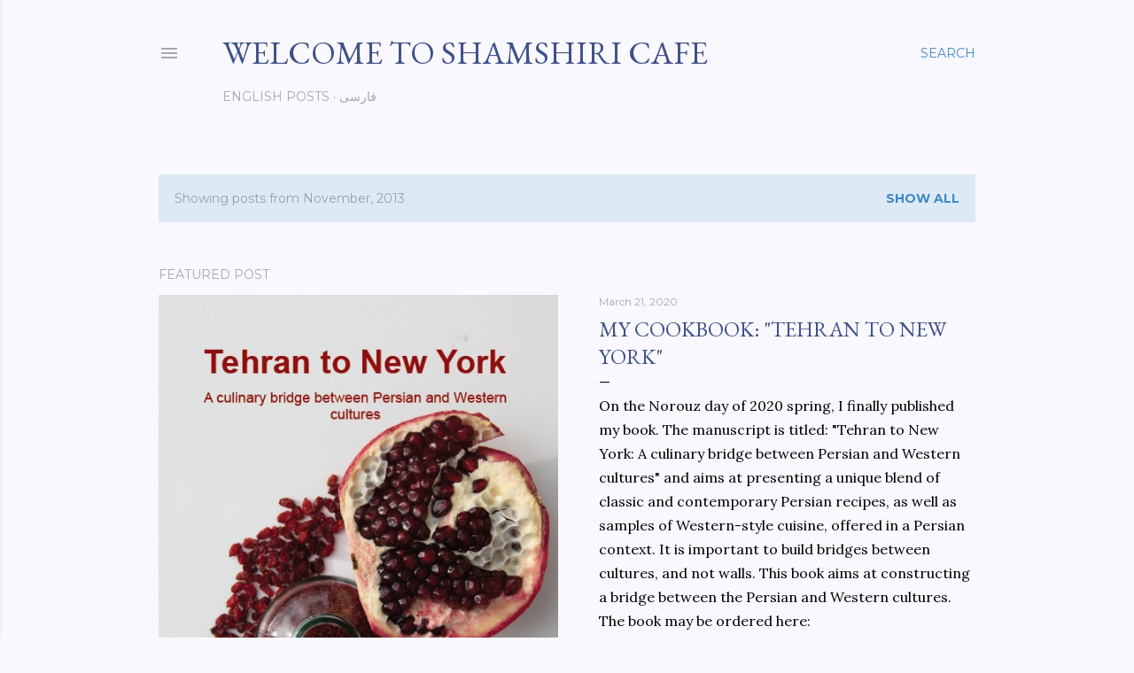

--- FILE ---
content_type: text/html; charset=UTF-8
request_url: https://www.shamshiricafe.com/2013/11/
body_size: 33948
content:
<!DOCTYPE html>
<html dir='ltr' xmlns='http://www.w3.org/1999/xhtml' xmlns:b='http://www.google.com/2005/gml/b' xmlns:data='http://www.google.com/2005/gml/data' xmlns:expr='http://www.google.com/2005/gml/expr'>
<head>
<meta content='3799ad81dc1c557aae6216eddddd7a27' name='p:domain_verify'/>
<meta content='width=device-width, initial-scale=1' name='viewport'/>
<script async='async' src='//pagead2.googlesyndication.com/pagead/js/adsbygoogle.js'></script>
<script>
  (adsbygoogle = window.adsbygoogle || []).push({
    google_ad_client: "ca-pub-5244825283136544",
    enable_page_level_ads: true
  });
</script>
<title>Welcome to Shamshiri cafe</title>
<meta content='text/html; charset=UTF-8' http-equiv='Content-Type'/>
<!-- Chrome, Firefox OS and Opera -->
<meta content='#f9f8fe' name='theme-color'/>
<!-- Windows Phone -->
<meta content='#f9f8fe' name='msapplication-navbutton-color'/>
<meta content='blogger' name='generator'/>
<link href='https://www.shamshiricafe.com/favicon.ico' rel='icon' type='image/x-icon'/>
<link href='http://www.shamshiricafe.com/2013/11/' rel='canonical'/>
<link rel="alternate" type="application/atom+xml" title="Welcome to Shamshiri cafe - Atom" href="https://www.shamshiricafe.com/feeds/posts/default" />
<link rel="alternate" type="application/rss+xml" title="Welcome to Shamshiri cafe - RSS" href="https://www.shamshiricafe.com/feeds/posts/default?alt=rss" />
<link rel="service.post" type="application/atom+xml" title="Welcome to Shamshiri cafe - Atom" href="https://www.blogger.com/feeds/8535934818886053740/posts/default" />
<!--Can't find substitution for tag [blog.ieCssRetrofitLinks]-->
<meta content='http://www.shamshiricafe.com/2013/11/' property='og:url'/>
<meta content='Welcome to Shamshiri cafe' property='og:title'/>
<meta content='' property='og:description'/>
<meta content='https://blogger.googleusercontent.com/img/b/R29vZ2xl/AVvXsEiJ9tTK4lp7Y3TkTyHLdLq0XGAHMduzmVjNZh6qhssQhy0qsW8MROceyjWxiK8LzviaGBTDA9BlOxeeP4JSPl7GpROSjK55b9Xp5bbDfQwzMB3i1fahDCb7WiF4bmd2QX9QN_uruVSBmWQk/w1200-h630-p-k-no-nu/P1050398.JPG' property='og:image'/>
<meta content='https://blogger.googleusercontent.com/img/b/R29vZ2xl/AVvXsEgdyejZwWOzhjGR1AGH9zobGCqUJmh1EXZfAX9mMNkZBgtLGhPPsf3PZjdLW4p8qAsniStdoB2PrVOtod9RJDUk1CzGq4G_AQZDfTdp1uCIVrO2LDOBRICOalGgpRUsxspBU5R5CHbd_Tkn/w1200-h630-p-k-no-nu/P1050285.JPG' property='og:image'/>
<meta content='https://blogger.googleusercontent.com/img/b/R29vZ2xl/AVvXsEjmdlRwqDRGn-LqHuA0NcWo4K7gNNUMhv8IFDHuXcZeWI_P-y-8cw1GZI3QdzSS8g6XdrH3uckv3DEW1FYEYfVhTCdCLaJw_hpjXl5DwvWQ4AvCCYQ6T0pvI5Gz1rqNtY_lYcRu2nEAdge6/w1200-h630-p-k-no-nu/P1030278.JPG' property='og:image'/>
<meta content='https://blogger.googleusercontent.com/img/b/R29vZ2xl/AVvXsEir5_gIBjWwxDXjWgvX7xc7PDlbbpygmpTwXqHz7CBqxywaQcyn61hAGA7HYYETyGGpUtGjSV7Os8GQMcQ1J7QdGcdkeWBOEadxXfQ7dRXYo4AEXE4GGs5Bhnepn3l7CjS6hVtL5HpLN9py/w1200-h630-p-k-no-nu/IMG_4658.JPG' property='og:image'/>
<meta content='https://blogger.googleusercontent.com/img/b/R29vZ2xl/AVvXsEht7eeFSSYMcz3CxEPuflmUmQZxFRYiNWZOWi52CYcQZILFBvt3ZlX5Hw24S49jo6uUEKME3THn7L791SDAHUKThRHTqnTgAhZdVFo6y_pQCSbEDUpCKe8AewOoISh1ftBcTX9DRrOsJPSo/w1200-h630-p-k-no-nu/IMG_4641.JPG' property='og:image'/>
<meta content='https://blogger.googleusercontent.com/img/b/R29vZ2xl/AVvXsEihRGBgor95dt8DuafHGIYdb3IbVgV3wc1sirsZhfWaf25fZKh-r9hxbneoS6x827Rxhnif37HiZKEkr5woXVTEYiD_zJBydgI7YxjxNedKH56XiOAKti9STIXfOhbwLpx4S5-E2m9Q5TlX/w1200-h630-p-k-no-nu/IMG_4626.JPG' property='og:image'/>
<meta content='https://blogger.googleusercontent.com/img/b/R29vZ2xl/AVvXsEg2mcJwJwbES4B9fl61CAKCyo4nDzqxFFsQwiQeUq_AOmVRMIGaZxfRweKyHDtiquchg-z_2J5Bkf6uiHyNN622veY4HXZ0idoY5JvGeTHiG8pcEe2If8gfgtmjToCcQavqbURlMFJ3867k/w1200-h630-p-k-no-nu/IMG_4547.JPG' property='og:image'/>
<meta content='https://blogger.googleusercontent.com/img/b/R29vZ2xl/AVvXsEhG9rIKAWJ9gI8xiupSPS22FCSvTe9mYVNpxKmrC2HAtL88BPiI2GE-MAsa9LK6g48INsflSDWBrg0wMjginxO-Ct263YGCFMxXmKtGyCRsWaVqQoP13Y9cF9-7hwjJE2HXQgobby79CC4f/w1200-h630-p-k-no-nu/IMG_4495.JPG' property='og:image'/>
<meta content='https://blogger.googleusercontent.com/img/b/R29vZ2xl/AVvXsEgN0o2Np0AotT0WOTVZHpZa-iLJQ7m-b6EW1MN-q-Dj6fqOcj2clneu22DxNQXg1iKmO3DGDkcOr7Ik6OAfJmOAq5CmSVq49C_uGMzfJ_CH1FJK3dZsx8Hkei9Ntg5Swz-E5NjWm3sQBiDz/w1200-h630-p-k-no-nu/IMG_4495.JPG' property='og:image'/>
<meta content='https://blogger.googleusercontent.com/img/b/R29vZ2xl/AVvXsEgX83_Nr7EczZQhzC-oGCps-FCEKABpB7sDEiytZo9dyRLu0OTjNV-1D0t9u-UBfDXfe1mIUNpS9j5cNYhtzouUFBmRKVSip4ON_upmW4ML8zxYQvRGzAAiPuhE1E4zXHKFpebPlkq4SO_H/w1200-h630-p-k-no-nu/P1050165.JPG' property='og:image'/>
<meta content='https://blogger.googleusercontent.com/img/b/R29vZ2xl/AVvXsEjwKYGaD8qIS6F-SlMeXIWyYC6KZv3uYXdh-LK2WJ6fcgwf8t3WBbY6Q5LP9BhwlLH3Dic_fTr22POkhlPBXWYgUuhNvGfSHjS1uklhTa_YocpHUkP0PRnqEOoAkl00DGLHX8LvBMmNs16I/w1200-h630-p-k-no-nu/IMG_3225.JPG' property='og:image'/>
<meta content='https://blogger.googleusercontent.com/img/b/R29vZ2xl/AVvXsEh6tS9HmKZxPUVX18PQeEf66bpV2dXcrjxm0-t-gkUHfBI8jbqTnPVMeO4VktlGPWn3uoDKOy_QxHbIBFD_5Ho4X8ePOdoBo35DZpKTmQyTYtvGW1K2fzlkTHvTsOIqcrka_OfBeLT36qRL/w1200-h630-p-k-no-nu/P1030976.JPG' property='og:image'/>
<meta content='https://blogger.googleusercontent.com/img/b/R29vZ2xl/AVvXsEjy-cMCeh1pK60gzlAiGnVN28jid4pm5pR255cmuA9bC9pBkHNGj4p7nidh3IhwOv5xXYXuTvOlgMWK26B3CfoWjhw6A94ojSt7_Z2PlbOqNjgzQldhEaGxXPhJXyn9cyIKxp_wdih90OI9/w1200-h630-p-k-no-nu/IMG_4334.JPG' property='og:image'/>
<style type='text/css'>@font-face{font-family:'EB Garamond';font-style:normal;font-weight:400;font-display:swap;src:url(//fonts.gstatic.com/s/ebgaramond/v32/SlGDmQSNjdsmc35JDF1K5E55YMjF_7DPuGi-6_RkCY9_WamXgHlIbvw.woff2)format('woff2');unicode-range:U+0460-052F,U+1C80-1C8A,U+20B4,U+2DE0-2DFF,U+A640-A69F,U+FE2E-FE2F;}@font-face{font-family:'EB Garamond';font-style:normal;font-weight:400;font-display:swap;src:url(//fonts.gstatic.com/s/ebgaramond/v32/SlGDmQSNjdsmc35JDF1K5E55YMjF_7DPuGi-6_RkAI9_WamXgHlIbvw.woff2)format('woff2');unicode-range:U+0301,U+0400-045F,U+0490-0491,U+04B0-04B1,U+2116;}@font-face{font-family:'EB Garamond';font-style:normal;font-weight:400;font-display:swap;src:url(//fonts.gstatic.com/s/ebgaramond/v32/SlGDmQSNjdsmc35JDF1K5E55YMjF_7DPuGi-6_RkCI9_WamXgHlIbvw.woff2)format('woff2');unicode-range:U+1F00-1FFF;}@font-face{font-family:'EB Garamond';font-style:normal;font-weight:400;font-display:swap;src:url(//fonts.gstatic.com/s/ebgaramond/v32/SlGDmQSNjdsmc35JDF1K5E55YMjF_7DPuGi-6_RkB49_WamXgHlIbvw.woff2)format('woff2');unicode-range:U+0370-0377,U+037A-037F,U+0384-038A,U+038C,U+038E-03A1,U+03A3-03FF;}@font-face{font-family:'EB Garamond';font-style:normal;font-weight:400;font-display:swap;src:url(//fonts.gstatic.com/s/ebgaramond/v32/SlGDmQSNjdsmc35JDF1K5E55YMjF_7DPuGi-6_RkC49_WamXgHlIbvw.woff2)format('woff2');unicode-range:U+0102-0103,U+0110-0111,U+0128-0129,U+0168-0169,U+01A0-01A1,U+01AF-01B0,U+0300-0301,U+0303-0304,U+0308-0309,U+0323,U+0329,U+1EA0-1EF9,U+20AB;}@font-face{font-family:'EB Garamond';font-style:normal;font-weight:400;font-display:swap;src:url(//fonts.gstatic.com/s/ebgaramond/v32/SlGDmQSNjdsmc35JDF1K5E55YMjF_7DPuGi-6_RkCo9_WamXgHlIbvw.woff2)format('woff2');unicode-range:U+0100-02BA,U+02BD-02C5,U+02C7-02CC,U+02CE-02D7,U+02DD-02FF,U+0304,U+0308,U+0329,U+1D00-1DBF,U+1E00-1E9F,U+1EF2-1EFF,U+2020,U+20A0-20AB,U+20AD-20C0,U+2113,U+2C60-2C7F,U+A720-A7FF;}@font-face{font-family:'EB Garamond';font-style:normal;font-weight:400;font-display:swap;src:url(//fonts.gstatic.com/s/ebgaramond/v32/SlGDmQSNjdsmc35JDF1K5E55YMjF_7DPuGi-6_RkBI9_WamXgHlI.woff2)format('woff2');unicode-range:U+0000-00FF,U+0131,U+0152-0153,U+02BB-02BC,U+02C6,U+02DA,U+02DC,U+0304,U+0308,U+0329,U+2000-206F,U+20AC,U+2122,U+2191,U+2193,U+2212,U+2215,U+FEFF,U+FFFD;}@font-face{font-family:'Lora';font-style:normal;font-weight:400;font-display:swap;src:url(//fonts.gstatic.com/s/lora/v37/0QI6MX1D_JOuGQbT0gvTJPa787weuxJMkq18ndeYxZ2JTg.woff2)format('woff2');unicode-range:U+0460-052F,U+1C80-1C8A,U+20B4,U+2DE0-2DFF,U+A640-A69F,U+FE2E-FE2F;}@font-face{font-family:'Lora';font-style:normal;font-weight:400;font-display:swap;src:url(//fonts.gstatic.com/s/lora/v37/0QI6MX1D_JOuGQbT0gvTJPa787weuxJFkq18ndeYxZ2JTg.woff2)format('woff2');unicode-range:U+0301,U+0400-045F,U+0490-0491,U+04B0-04B1,U+2116;}@font-face{font-family:'Lora';font-style:normal;font-weight:400;font-display:swap;src:url(//fonts.gstatic.com/s/lora/v37/0QI6MX1D_JOuGQbT0gvTJPa787weuxI9kq18ndeYxZ2JTg.woff2)format('woff2');unicode-range:U+0302-0303,U+0305,U+0307-0308,U+0310,U+0312,U+0315,U+031A,U+0326-0327,U+032C,U+032F-0330,U+0332-0333,U+0338,U+033A,U+0346,U+034D,U+0391-03A1,U+03A3-03A9,U+03B1-03C9,U+03D1,U+03D5-03D6,U+03F0-03F1,U+03F4-03F5,U+2016-2017,U+2034-2038,U+203C,U+2040,U+2043,U+2047,U+2050,U+2057,U+205F,U+2070-2071,U+2074-208E,U+2090-209C,U+20D0-20DC,U+20E1,U+20E5-20EF,U+2100-2112,U+2114-2115,U+2117-2121,U+2123-214F,U+2190,U+2192,U+2194-21AE,U+21B0-21E5,U+21F1-21F2,U+21F4-2211,U+2213-2214,U+2216-22FF,U+2308-230B,U+2310,U+2319,U+231C-2321,U+2336-237A,U+237C,U+2395,U+239B-23B7,U+23D0,U+23DC-23E1,U+2474-2475,U+25AF,U+25B3,U+25B7,U+25BD,U+25C1,U+25CA,U+25CC,U+25FB,U+266D-266F,U+27C0-27FF,U+2900-2AFF,U+2B0E-2B11,U+2B30-2B4C,U+2BFE,U+3030,U+FF5B,U+FF5D,U+1D400-1D7FF,U+1EE00-1EEFF;}@font-face{font-family:'Lora';font-style:normal;font-weight:400;font-display:swap;src:url(//fonts.gstatic.com/s/lora/v37/0QI6MX1D_JOuGQbT0gvTJPa787weuxIvkq18ndeYxZ2JTg.woff2)format('woff2');unicode-range:U+0001-000C,U+000E-001F,U+007F-009F,U+20DD-20E0,U+20E2-20E4,U+2150-218F,U+2190,U+2192,U+2194-2199,U+21AF,U+21E6-21F0,U+21F3,U+2218-2219,U+2299,U+22C4-22C6,U+2300-243F,U+2440-244A,U+2460-24FF,U+25A0-27BF,U+2800-28FF,U+2921-2922,U+2981,U+29BF,U+29EB,U+2B00-2BFF,U+4DC0-4DFF,U+FFF9-FFFB,U+10140-1018E,U+10190-1019C,U+101A0,U+101D0-101FD,U+102E0-102FB,U+10E60-10E7E,U+1D2C0-1D2D3,U+1D2E0-1D37F,U+1F000-1F0FF,U+1F100-1F1AD,U+1F1E6-1F1FF,U+1F30D-1F30F,U+1F315,U+1F31C,U+1F31E,U+1F320-1F32C,U+1F336,U+1F378,U+1F37D,U+1F382,U+1F393-1F39F,U+1F3A7-1F3A8,U+1F3AC-1F3AF,U+1F3C2,U+1F3C4-1F3C6,U+1F3CA-1F3CE,U+1F3D4-1F3E0,U+1F3ED,U+1F3F1-1F3F3,U+1F3F5-1F3F7,U+1F408,U+1F415,U+1F41F,U+1F426,U+1F43F,U+1F441-1F442,U+1F444,U+1F446-1F449,U+1F44C-1F44E,U+1F453,U+1F46A,U+1F47D,U+1F4A3,U+1F4B0,U+1F4B3,U+1F4B9,U+1F4BB,U+1F4BF,U+1F4C8-1F4CB,U+1F4D6,U+1F4DA,U+1F4DF,U+1F4E3-1F4E6,U+1F4EA-1F4ED,U+1F4F7,U+1F4F9-1F4FB,U+1F4FD-1F4FE,U+1F503,U+1F507-1F50B,U+1F50D,U+1F512-1F513,U+1F53E-1F54A,U+1F54F-1F5FA,U+1F610,U+1F650-1F67F,U+1F687,U+1F68D,U+1F691,U+1F694,U+1F698,U+1F6AD,U+1F6B2,U+1F6B9-1F6BA,U+1F6BC,U+1F6C6-1F6CF,U+1F6D3-1F6D7,U+1F6E0-1F6EA,U+1F6F0-1F6F3,U+1F6F7-1F6FC,U+1F700-1F7FF,U+1F800-1F80B,U+1F810-1F847,U+1F850-1F859,U+1F860-1F887,U+1F890-1F8AD,U+1F8B0-1F8BB,U+1F8C0-1F8C1,U+1F900-1F90B,U+1F93B,U+1F946,U+1F984,U+1F996,U+1F9E9,U+1FA00-1FA6F,U+1FA70-1FA7C,U+1FA80-1FA89,U+1FA8F-1FAC6,U+1FACE-1FADC,U+1FADF-1FAE9,U+1FAF0-1FAF8,U+1FB00-1FBFF;}@font-face{font-family:'Lora';font-style:normal;font-weight:400;font-display:swap;src:url(//fonts.gstatic.com/s/lora/v37/0QI6MX1D_JOuGQbT0gvTJPa787weuxJOkq18ndeYxZ2JTg.woff2)format('woff2');unicode-range:U+0102-0103,U+0110-0111,U+0128-0129,U+0168-0169,U+01A0-01A1,U+01AF-01B0,U+0300-0301,U+0303-0304,U+0308-0309,U+0323,U+0329,U+1EA0-1EF9,U+20AB;}@font-face{font-family:'Lora';font-style:normal;font-weight:400;font-display:swap;src:url(//fonts.gstatic.com/s/lora/v37/0QI6MX1D_JOuGQbT0gvTJPa787weuxJPkq18ndeYxZ2JTg.woff2)format('woff2');unicode-range:U+0100-02BA,U+02BD-02C5,U+02C7-02CC,U+02CE-02D7,U+02DD-02FF,U+0304,U+0308,U+0329,U+1D00-1DBF,U+1E00-1E9F,U+1EF2-1EFF,U+2020,U+20A0-20AB,U+20AD-20C0,U+2113,U+2C60-2C7F,U+A720-A7FF;}@font-face{font-family:'Lora';font-style:normal;font-weight:400;font-display:swap;src:url(//fonts.gstatic.com/s/lora/v37/0QI6MX1D_JOuGQbT0gvTJPa787weuxJBkq18ndeYxZ0.woff2)format('woff2');unicode-range:U+0000-00FF,U+0131,U+0152-0153,U+02BB-02BC,U+02C6,U+02DA,U+02DC,U+0304,U+0308,U+0329,U+2000-206F,U+20AC,U+2122,U+2191,U+2193,U+2212,U+2215,U+FEFF,U+FFFD;}@font-face{font-family:'Montserrat';font-style:normal;font-weight:400;font-display:swap;src:url(//fonts.gstatic.com/s/montserrat/v31/JTUSjIg1_i6t8kCHKm459WRhyyTh89ZNpQ.woff2)format('woff2');unicode-range:U+0460-052F,U+1C80-1C8A,U+20B4,U+2DE0-2DFF,U+A640-A69F,U+FE2E-FE2F;}@font-face{font-family:'Montserrat';font-style:normal;font-weight:400;font-display:swap;src:url(//fonts.gstatic.com/s/montserrat/v31/JTUSjIg1_i6t8kCHKm459W1hyyTh89ZNpQ.woff2)format('woff2');unicode-range:U+0301,U+0400-045F,U+0490-0491,U+04B0-04B1,U+2116;}@font-face{font-family:'Montserrat';font-style:normal;font-weight:400;font-display:swap;src:url(//fonts.gstatic.com/s/montserrat/v31/JTUSjIg1_i6t8kCHKm459WZhyyTh89ZNpQ.woff2)format('woff2');unicode-range:U+0102-0103,U+0110-0111,U+0128-0129,U+0168-0169,U+01A0-01A1,U+01AF-01B0,U+0300-0301,U+0303-0304,U+0308-0309,U+0323,U+0329,U+1EA0-1EF9,U+20AB;}@font-face{font-family:'Montserrat';font-style:normal;font-weight:400;font-display:swap;src:url(//fonts.gstatic.com/s/montserrat/v31/JTUSjIg1_i6t8kCHKm459WdhyyTh89ZNpQ.woff2)format('woff2');unicode-range:U+0100-02BA,U+02BD-02C5,U+02C7-02CC,U+02CE-02D7,U+02DD-02FF,U+0304,U+0308,U+0329,U+1D00-1DBF,U+1E00-1E9F,U+1EF2-1EFF,U+2020,U+20A0-20AB,U+20AD-20C0,U+2113,U+2C60-2C7F,U+A720-A7FF;}@font-face{font-family:'Montserrat';font-style:normal;font-weight:400;font-display:swap;src:url(//fonts.gstatic.com/s/montserrat/v31/JTUSjIg1_i6t8kCHKm459WlhyyTh89Y.woff2)format('woff2');unicode-range:U+0000-00FF,U+0131,U+0152-0153,U+02BB-02BC,U+02C6,U+02DA,U+02DC,U+0304,U+0308,U+0329,U+2000-206F,U+20AC,U+2122,U+2191,U+2193,U+2212,U+2215,U+FEFF,U+FFFD;}@font-face{font-family:'Montserrat';font-style:normal;font-weight:700;font-display:swap;src:url(//fonts.gstatic.com/s/montserrat/v31/JTUSjIg1_i6t8kCHKm459WRhyyTh89ZNpQ.woff2)format('woff2');unicode-range:U+0460-052F,U+1C80-1C8A,U+20B4,U+2DE0-2DFF,U+A640-A69F,U+FE2E-FE2F;}@font-face{font-family:'Montserrat';font-style:normal;font-weight:700;font-display:swap;src:url(//fonts.gstatic.com/s/montserrat/v31/JTUSjIg1_i6t8kCHKm459W1hyyTh89ZNpQ.woff2)format('woff2');unicode-range:U+0301,U+0400-045F,U+0490-0491,U+04B0-04B1,U+2116;}@font-face{font-family:'Montserrat';font-style:normal;font-weight:700;font-display:swap;src:url(//fonts.gstatic.com/s/montserrat/v31/JTUSjIg1_i6t8kCHKm459WZhyyTh89ZNpQ.woff2)format('woff2');unicode-range:U+0102-0103,U+0110-0111,U+0128-0129,U+0168-0169,U+01A0-01A1,U+01AF-01B0,U+0300-0301,U+0303-0304,U+0308-0309,U+0323,U+0329,U+1EA0-1EF9,U+20AB;}@font-face{font-family:'Montserrat';font-style:normal;font-weight:700;font-display:swap;src:url(//fonts.gstatic.com/s/montserrat/v31/JTUSjIg1_i6t8kCHKm459WdhyyTh89ZNpQ.woff2)format('woff2');unicode-range:U+0100-02BA,U+02BD-02C5,U+02C7-02CC,U+02CE-02D7,U+02DD-02FF,U+0304,U+0308,U+0329,U+1D00-1DBF,U+1E00-1E9F,U+1EF2-1EFF,U+2020,U+20A0-20AB,U+20AD-20C0,U+2113,U+2C60-2C7F,U+A720-A7FF;}@font-face{font-family:'Montserrat';font-style:normal;font-weight:700;font-display:swap;src:url(//fonts.gstatic.com/s/montserrat/v31/JTUSjIg1_i6t8kCHKm459WlhyyTh89Y.woff2)format('woff2');unicode-range:U+0000-00FF,U+0131,U+0152-0153,U+02BB-02BC,U+02C6,U+02DA,U+02DC,U+0304,U+0308,U+0329,U+2000-206F,U+20AC,U+2122,U+2191,U+2193,U+2212,U+2215,U+FEFF,U+FFFD;}</style>
<style id='page-skin-1' type='text/css'><!--
/*! normalize.css v3.0.1 | MIT License | git.io/normalize */html{font-family:sans-serif;-ms-text-size-adjust:100%;-webkit-text-size-adjust:100%}body{margin:0}article,aside,details,figcaption,figure,footer,header,hgroup,main,nav,section,summary{display:block}audio,canvas,progress,video{display:inline-block;vertical-align:baseline}audio:not([controls]){display:none;height:0}[hidden],template{display:none}a{background:transparent}a:active,a:hover{outline:0}abbr[title]{border-bottom:1px dotted}b,strong{font-weight:bold}dfn{font-style:italic}h1{font-size:2em;margin:.67em 0}mark{background:#ff0;color:#000}small{font-size:80%}sub,sup{font-size:75%;line-height:0;position:relative;vertical-align:baseline}sup{top:-0.5em}sub{bottom:-0.25em}img{border:0}svg:not(:root){overflow:hidden}figure{margin:1em 40px}hr{-moz-box-sizing:content-box;box-sizing:content-box;height:0}pre{overflow:auto}code,kbd,pre,samp{font-family:monospace,monospace;font-size:1em}button,input,optgroup,select,textarea{color:inherit;font:inherit;margin:0}button{overflow:visible}button,select{text-transform:none}button,html input[type="button"],input[type="reset"],input[type="submit"]{-webkit-appearance:button;cursor:pointer}button[disabled],html input[disabled]{cursor:default}button::-moz-focus-inner,input::-moz-focus-inner{border:0;padding:0}input{line-height:normal}input[type="checkbox"],input[type="radio"]{box-sizing:border-box;padding:0}input[type="number"]::-webkit-inner-spin-button,input[type="number"]::-webkit-outer-spin-button{height:auto}input[type="search"]{-webkit-appearance:textfield;-moz-box-sizing:content-box;-webkit-box-sizing:content-box;box-sizing:content-box}input[type="search"]::-webkit-search-cancel-button,input[type="search"]::-webkit-search-decoration{-webkit-appearance:none}fieldset{border:1px solid #c0c0c0;margin:0 2px;padding:.35em .625em .75em}legend{border:0;padding:0}textarea{overflow:auto}optgroup{font-weight:bold}table{border-collapse:collapse;border-spacing:0}td,th{padding:0}
/*!************************************************
* Blogger Template Style
* Name: Soho
**************************************************/
body{
overflow-wrap:break-word;
word-break:break-word;
word-wrap:break-word
}
.hidden{
display:none
}
.invisible{
visibility:hidden
}
.container::after,.float-container::after{
clear:both;
content:'';
display:table
}
.clearboth{
clear:both
}
#comments .comment .comment-actions,.subscribe-popup .FollowByEmail .follow-by-email-submit{
background:0 0;
border:0;
box-shadow:none;
color:#4187c5;
cursor:pointer;
font-size:14px;
font-weight:700;
outline:0;
text-decoration:none;
text-transform:uppercase;
width:auto
}
.dim-overlay{
background-color:rgba(0,0,0,.54);
height:100vh;
left:0;
position:fixed;
top:0;
width:100%
}
#sharing-dim-overlay{
background-color:transparent
}
input::-ms-clear{
display:none
}
.blogger-logo,.svg-icon-24.blogger-logo{
fill:#ff9800;
opacity:1
}
.loading-spinner-large{
-webkit-animation:mspin-rotate 1.568s infinite linear;
animation:mspin-rotate 1.568s infinite linear;
height:48px;
overflow:hidden;
position:absolute;
width:48px;
z-index:200
}
.loading-spinner-large>div{
-webkit-animation:mspin-revrot 5332ms infinite steps(4);
animation:mspin-revrot 5332ms infinite steps(4)
}
.loading-spinner-large>div>div{
-webkit-animation:mspin-singlecolor-large-film 1333ms infinite steps(81);
animation:mspin-singlecolor-large-film 1333ms infinite steps(81);
background-size:100%;
height:48px;
width:3888px
}
.mspin-black-large>div>div,.mspin-grey_54-large>div>div{
background-image:url(https://www.blogblog.com/indie/mspin_black_large.svg)
}
.mspin-white-large>div>div{
background-image:url(https://www.blogblog.com/indie/mspin_white_large.svg)
}
.mspin-grey_54-large{
opacity:.54
}
@-webkit-keyframes mspin-singlecolor-large-film{
from{
-webkit-transform:translateX(0);
transform:translateX(0)
}
to{
-webkit-transform:translateX(-3888px);
transform:translateX(-3888px)
}
}
@keyframes mspin-singlecolor-large-film{
from{
-webkit-transform:translateX(0);
transform:translateX(0)
}
to{
-webkit-transform:translateX(-3888px);
transform:translateX(-3888px)
}
}
@-webkit-keyframes mspin-rotate{
from{
-webkit-transform:rotate(0);
transform:rotate(0)
}
to{
-webkit-transform:rotate(360deg);
transform:rotate(360deg)
}
}
@keyframes mspin-rotate{
from{
-webkit-transform:rotate(0);
transform:rotate(0)
}
to{
-webkit-transform:rotate(360deg);
transform:rotate(360deg)
}
}
@-webkit-keyframes mspin-revrot{
from{
-webkit-transform:rotate(0);
transform:rotate(0)
}
to{
-webkit-transform:rotate(-360deg);
transform:rotate(-360deg)
}
}
@keyframes mspin-revrot{
from{
-webkit-transform:rotate(0);
transform:rotate(0)
}
to{
-webkit-transform:rotate(-360deg);
transform:rotate(-360deg)
}
}
.skip-navigation{
background-color:#fff;
box-sizing:border-box;
color:#000;
display:block;
height:0;
left:0;
line-height:50px;
overflow:hidden;
padding-top:0;
position:fixed;
text-align:center;
top:0;
-webkit-transition:box-shadow .3s,height .3s,padding-top .3s;
transition:box-shadow .3s,height .3s,padding-top .3s;
width:100%;
z-index:900
}
.skip-navigation:focus{
box-shadow:0 4px 5px 0 rgba(0,0,0,.14),0 1px 10px 0 rgba(0,0,0,.12),0 2px 4px -1px rgba(0,0,0,.2);
height:50px
}
#main{
outline:0
}
.main-heading{
position:absolute;
clip:rect(1px,1px,1px,1px);
padding:0;
border:0;
height:1px;
width:1px;
overflow:hidden
}
.Attribution{
margin-top:1em;
text-align:center
}
.Attribution .blogger img,.Attribution .blogger svg{
vertical-align:bottom
}
.Attribution .blogger img{
margin-right:.5em
}
.Attribution div{
line-height:24px;
margin-top:.5em
}
.Attribution .copyright,.Attribution .image-attribution{
font-size:.7em;
margin-top:1.5em
}
.BLOG_mobile_video_class{
display:none
}
.bg-photo{
background-attachment:scroll!important
}
body .CSS_LIGHTBOX{
z-index:900
}
.extendable .show-less,.extendable .show-more{
border-color:#4187c5;
color:#4187c5;
margin-top:8px
}
.extendable .show-less.hidden,.extendable .show-more.hidden{
display:none
}
.inline-ad{
display:none;
max-width:100%;
overflow:hidden
}
.adsbygoogle{
display:block
}
#cookieChoiceInfo{
bottom:0;
top:auto
}
iframe.b-hbp-video{
border:0
}
.post-body img{
max-width:100%
}
.post-body iframe{
max-width:100%
}
.post-body a[imageanchor="1"]{
display:inline-block
}
.byline{
margin-right:1em
}
.byline:last-child{
margin-right:0
}
.link-copied-dialog{
max-width:520px;
outline:0
}
.link-copied-dialog .modal-dialog-buttons{
margin-top:8px
}
.link-copied-dialog .goog-buttonset-default{
background:0 0;
border:0
}
.link-copied-dialog .goog-buttonset-default:focus{
outline:0
}
.paging-control-container{
margin-bottom:16px
}
.paging-control-container .paging-control{
display:inline-block
}
.paging-control-container .comment-range-text::after,.paging-control-container .paging-control{
color:#4187c5
}
.paging-control-container .comment-range-text,.paging-control-container .paging-control{
margin-right:8px
}
.paging-control-container .comment-range-text::after,.paging-control-container .paging-control::after{
content:'\00B7';
cursor:default;
padding-left:8px;
pointer-events:none
}
.paging-control-container .comment-range-text:last-child::after,.paging-control-container .paging-control:last-child::after{
content:none
}
.byline.reactions iframe{
height:20px
}
.b-notification{
color:#000;
background-color:#fff;
border-bottom:solid 1px #000;
box-sizing:border-box;
padding:16px 32px;
text-align:center
}
.b-notification.visible{
-webkit-transition:margin-top .3s cubic-bezier(.4,0,.2,1);
transition:margin-top .3s cubic-bezier(.4,0,.2,1)
}
.b-notification.invisible{
position:absolute
}
.b-notification-close{
position:absolute;
right:8px;
top:8px
}
.no-posts-message{
line-height:40px;
text-align:center
}
@media screen and (max-width:1162px){
body.item-view .post-body a[imageanchor="1"][style*="float: left;"],body.item-view .post-body a[imageanchor="1"][style*="float: right;"]{
float:none!important;
clear:none!important
}
body.item-view .post-body a[imageanchor="1"] img{
display:block;
height:auto;
margin:0 auto
}
body.item-view .post-body>.separator:first-child>a[imageanchor="1"]:first-child{
margin-top:20px
}
.post-body a[imageanchor]{
display:block
}
body.item-view .post-body a[imageanchor="1"]{
margin-left:0!important;
margin-right:0!important
}
body.item-view .post-body a[imageanchor="1"]+a[imageanchor="1"]{
margin-top:16px
}
}
.item-control{
display:none
}
#comments{
border-top:1px dashed rgba(0,0,0,.54);
margin-top:20px;
padding:20px
}
#comments .comment-thread ol{
margin:0;
padding-left:0;
padding-left:0
}
#comments .comment .comment-replybox-single,#comments .comment-thread .comment-replies{
margin-left:60px
}
#comments .comment-thread .thread-count{
display:none
}
#comments .comment{
list-style-type:none;
padding:0 0 30px;
position:relative
}
#comments .comment .comment{
padding-bottom:8px
}
.comment .avatar-image-container{
position:absolute
}
.comment .avatar-image-container img{
border-radius:50%
}
.avatar-image-container svg,.comment .avatar-image-container .avatar-icon{
border-radius:50%;
border:solid 1px #000000;
box-sizing:border-box;
fill:#000000;
height:35px;
margin:0;
padding:7px;
width:35px
}
.comment .comment-block{
margin-top:10px;
margin-left:60px;
padding-bottom:0
}
#comments .comment-author-header-wrapper{
margin-left:40px
}
#comments .comment .thread-expanded .comment-block{
padding-bottom:20px
}
#comments .comment .comment-header .user,#comments .comment .comment-header .user a{
color:#000000;
font-style:normal;
font-weight:700
}
#comments .comment .comment-actions{
bottom:0;
margin-bottom:15px;
position:absolute
}
#comments .comment .comment-actions>*{
margin-right:8px
}
#comments .comment .comment-header .datetime{
bottom:0;
color:rgba(98, 98, 98, 0.54);
display:inline-block;
font-size:13px;
font-style:italic;
margin-left:8px
}
#comments .comment .comment-footer .comment-timestamp a,#comments .comment .comment-header .datetime a{
color:rgba(98, 98, 98, 0.54)
}
#comments .comment .comment-content,.comment .comment-body{
margin-top:12px;
word-break:break-word
}
.comment-body{
margin-bottom:12px
}
#comments.embed[data-num-comments="0"]{
border:0;
margin-top:0;
padding-top:0
}
#comments.embed[data-num-comments="0"] #comment-post-message,#comments.embed[data-num-comments="0"] div.comment-form>p,#comments.embed[data-num-comments="0"] p.comment-footer{
display:none
}
#comment-editor-src{
display:none
}
.comments .comments-content .loadmore.loaded{
max-height:0;
opacity:0;
overflow:hidden
}
.extendable .remaining-items{
height:0;
overflow:hidden;
-webkit-transition:height .3s cubic-bezier(.4,0,.2,1);
transition:height .3s cubic-bezier(.4,0,.2,1)
}
.extendable .remaining-items.expanded{
height:auto
}
.svg-icon-24,.svg-icon-24-button{
cursor:pointer;
height:24px;
width:24px;
min-width:24px
}
.touch-icon{
margin:-12px;
padding:12px
}
.touch-icon:active,.touch-icon:focus{
background-color:rgba(153,153,153,.4);
border-radius:50%
}
svg:not(:root).touch-icon{
overflow:visible
}
html[dir=rtl] .rtl-reversible-icon{
-webkit-transform:scaleX(-1);
-ms-transform:scaleX(-1);
transform:scaleX(-1)
}
.svg-icon-24-button,.touch-icon-button{
background:0 0;
border:0;
margin:0;
outline:0;
padding:0
}
.touch-icon-button .touch-icon:active,.touch-icon-button .touch-icon:focus{
background-color:transparent
}
.touch-icon-button:active .touch-icon,.touch-icon-button:focus .touch-icon{
background-color:rgba(153,153,153,.4);
border-radius:50%
}
.Profile .default-avatar-wrapper .avatar-icon{
border-radius:50%;
border:solid 1px #000000;
box-sizing:border-box;
fill:#000000;
margin:0
}
.Profile .individual .default-avatar-wrapper .avatar-icon{
padding:25px
}
.Profile .individual .avatar-icon,.Profile .individual .profile-img{
height:120px;
width:120px
}
.Profile .team .default-avatar-wrapper .avatar-icon{
padding:8px
}
.Profile .team .avatar-icon,.Profile .team .default-avatar-wrapper,.Profile .team .profile-img{
height:40px;
width:40px
}
.snippet-container{
margin:0;
position:relative;
overflow:hidden
}
.snippet-fade{
bottom:0;
box-sizing:border-box;
position:absolute;
width:96px
}
.snippet-fade{
right:0
}
.snippet-fade:after{
content:'\2026'
}
.snippet-fade:after{
float:right
}
.centered-top-container.sticky{
left:0;
position:fixed;
right:0;
top:0;
width:auto;
z-index:50;
-webkit-transition-property:opacity,-webkit-transform;
transition-property:opacity,-webkit-transform;
transition-property:transform,opacity;
transition-property:transform,opacity,-webkit-transform;
-webkit-transition-duration:.2s;
transition-duration:.2s;
-webkit-transition-timing-function:cubic-bezier(.4,0,.2,1);
transition-timing-function:cubic-bezier(.4,0,.2,1)
}
.centered-top-placeholder{
display:none
}
.collapsed-header .centered-top-placeholder{
display:block
}
.centered-top-container .Header .replaced h1,.centered-top-placeholder .Header .replaced h1{
display:none
}
.centered-top-container.sticky .Header .replaced h1{
display:block
}
.centered-top-container.sticky .Header .header-widget{
background:0 0
}
.centered-top-container.sticky .Header .header-image-wrapper{
display:none
}
.centered-top-container img,.centered-top-placeholder img{
max-width:100%
}
.collapsible{
-webkit-transition:height .3s cubic-bezier(.4,0,.2,1);
transition:height .3s cubic-bezier(.4,0,.2,1)
}
.collapsible,.collapsible>summary{
display:block;
overflow:hidden
}
.collapsible>:not(summary){
display:none
}
.collapsible[open]>:not(summary){
display:block
}
.collapsible:focus,.collapsible>summary:focus{
outline:0
}
.collapsible>summary{
cursor:pointer;
display:block;
padding:0
}
.collapsible:focus>summary,.collapsible>summary:focus{
background-color:transparent
}
.collapsible>summary::-webkit-details-marker{
display:none
}
.collapsible-title{
-webkit-box-align:center;
-webkit-align-items:center;
-ms-flex-align:center;
align-items:center;
display:-webkit-box;
display:-webkit-flex;
display:-ms-flexbox;
display:flex
}
.collapsible-title .title{
-webkit-box-flex:1;
-webkit-flex:1 1 auto;
-ms-flex:1 1 auto;
flex:1 1 auto;
-webkit-box-ordinal-group:1;
-webkit-order:0;
-ms-flex-order:0;
order:0;
overflow:hidden;
text-overflow:ellipsis;
white-space:nowrap
}
.collapsible-title .chevron-down,.collapsible[open] .collapsible-title .chevron-up{
display:block
}
.collapsible-title .chevron-up,.collapsible[open] .collapsible-title .chevron-down{
display:none
}
.flat-button{
cursor:pointer;
display:inline-block;
font-weight:700;
text-transform:uppercase;
border-radius:2px;
padding:8px;
margin:-8px
}
.flat-icon-button{
background:0 0;
border:0;
margin:0;
outline:0;
padding:0;
margin:-12px;
padding:12px;
cursor:pointer;
box-sizing:content-box;
display:inline-block;
line-height:0
}
.flat-icon-button,.flat-icon-button .splash-wrapper{
border-radius:50%
}
.flat-icon-button .splash.animate{
-webkit-animation-duration:.3s;
animation-duration:.3s
}
.overflowable-container{
max-height:28px;
overflow:hidden;
position:relative
}
.overflow-button{
cursor:pointer
}
#overflowable-dim-overlay{
background:0 0
}
.overflow-popup{
box-shadow:0 2px 2px 0 rgba(0,0,0,.14),0 3px 1px -2px rgba(0,0,0,.2),0 1px 5px 0 rgba(0,0,0,.12);
background-color:#f9f8fe;
left:0;
max-width:calc(100% - 32px);
position:absolute;
top:0;
visibility:hidden;
z-index:101
}
.overflow-popup ul{
list-style:none
}
.overflow-popup .tabs li,.overflow-popup li{
display:block;
height:auto
}
.overflow-popup .tabs li{
padding-left:0;
padding-right:0
}
.overflow-button.hidden,.overflow-popup .tabs li.hidden,.overflow-popup li.hidden{
display:none
}
.search{
display:-webkit-box;
display:-webkit-flex;
display:-ms-flexbox;
display:flex;
line-height:24px;
width:24px
}
.search.focused{
width:100%
}
.search.focused .section{
width:100%
}
.search form{
z-index:101
}
.search h3{
display:none
}
.search form{
display:-webkit-box;
display:-webkit-flex;
display:-ms-flexbox;
display:flex;
-webkit-box-flex:1;
-webkit-flex:1 0 0;
-ms-flex:1 0 0px;
flex:1 0 0;
border-bottom:solid 1px transparent;
padding-bottom:8px
}
.search form>*{
display:none
}
.search.focused form>*{
display:block
}
.search .search-input label{
display:none
}
.centered-top-placeholder.cloned .search form{
z-index:30
}
.search.focused form{
border-color:rgba(98, 98, 98, 0.54);
position:relative;
width:auto
}
.collapsed-header .centered-top-container .search.focused form{
border-bottom-color:transparent
}
.search-expand{
-webkit-box-flex:0;
-webkit-flex:0 0 auto;
-ms-flex:0 0 auto;
flex:0 0 auto
}
.search-expand-text{
display:none
}
.search-close{
display:inline;
vertical-align:middle
}
.search-input{
-webkit-box-flex:1;
-webkit-flex:1 0 1px;
-ms-flex:1 0 1px;
flex:1 0 1px
}
.search-input input{
background:0 0;
border:0;
box-sizing:border-box;
color:rgba(98, 98, 98, 0.54);
display:inline-block;
outline:0;
width:calc(100% - 48px)
}
.search-input input.no-cursor{
color:transparent;
text-shadow:0 0 0 rgba(98, 98, 98, 0.54)
}
.collapsed-header .centered-top-container .search-action,.collapsed-header .centered-top-container .search-input input{
color:rgba(98, 98, 98, 0.54)
}
.collapsed-header .centered-top-container .search-input input.no-cursor{
color:transparent;
text-shadow:0 0 0 rgba(98, 98, 98, 0.54)
}
.collapsed-header .centered-top-container .search-input input.no-cursor:focus,.search-input input.no-cursor:focus{
outline:0
}
.search-focused>*{
visibility:hidden
}
.search-focused .search,.search-focused .search-icon{
visibility:visible
}
.search.focused .search-action{
display:block
}
.search.focused .search-action:disabled{
opacity:.3
}
.widget.Sharing .sharing-button{
display:none
}
.widget.Sharing .sharing-buttons li{
padding:0
}
.widget.Sharing .sharing-buttons li span{
display:none
}
.post-share-buttons{
position:relative
}
.centered-bottom .share-buttons .svg-icon-24,.share-buttons .svg-icon-24{
fill:#000000
}
.sharing-open.touch-icon-button:active .touch-icon,.sharing-open.touch-icon-button:focus .touch-icon{
background-color:transparent
}
.share-buttons{
background-color:#f9f8fe;
border-radius:2px;
box-shadow:0 2px 2px 0 rgba(0,0,0,.14),0 3px 1px -2px rgba(0,0,0,.2),0 1px 5px 0 rgba(0,0,0,.12);
color:#000000;
list-style:none;
margin:0;
padding:8px 0;
position:absolute;
top:-11px;
min-width:200px;
z-index:101
}
.share-buttons.hidden{
display:none
}
.sharing-button{
background:0 0;
border:0;
margin:0;
outline:0;
padding:0;
cursor:pointer
}
.share-buttons li{
margin:0;
height:48px
}
.share-buttons li:last-child{
margin-bottom:0
}
.share-buttons li .sharing-platform-button{
box-sizing:border-box;
cursor:pointer;
display:block;
height:100%;
margin-bottom:0;
padding:0 16px;
position:relative;
width:100%
}
.share-buttons li .sharing-platform-button:focus,.share-buttons li .sharing-platform-button:hover{
background-color:rgba(128,128,128,.1);
outline:0
}
.share-buttons li svg[class*=" sharing-"],.share-buttons li svg[class^=sharing-]{
position:absolute;
top:10px
}
.share-buttons li span.sharing-platform-button{
position:relative;
top:0
}
.share-buttons li .platform-sharing-text{
display:block;
font-size:16px;
line-height:48px;
white-space:nowrap
}
.share-buttons li .platform-sharing-text{
margin-left:56px
}
.sidebar-container{
background-color:#f7f7f7;
max-width:284px;
overflow-y:auto;
-webkit-transition-property:-webkit-transform;
transition-property:-webkit-transform;
transition-property:transform;
transition-property:transform,-webkit-transform;
-webkit-transition-duration:.3s;
transition-duration:.3s;
-webkit-transition-timing-function:cubic-bezier(0,0,.2,1);
transition-timing-function:cubic-bezier(0,0,.2,1);
width:284px;
z-index:101;
-webkit-overflow-scrolling:touch
}
.sidebar-container .navigation{
line-height:0;
padding:16px
}
.sidebar-container .sidebar-back{
cursor:pointer
}
.sidebar-container .widget{
background:0 0;
margin:0 16px;
padding:16px 0
}
.sidebar-container .widget .title{
color:rgba(98, 98, 98, 0.54);
margin:0
}
.sidebar-container .widget ul{
list-style:none;
margin:0;
padding:0
}
.sidebar-container .widget ul ul{
margin-left:1em
}
.sidebar-container .widget li{
font-size:16px;
line-height:normal
}
.sidebar-container .widget+.widget{
border-top:1px dashed rgba(98, 98, 98, 0.54)
}
.BlogArchive li{
margin:16px 0
}
.BlogArchive li:last-child{
margin-bottom:0
}
.Label li a{
display:inline-block
}
.BlogArchive .post-count,.Label .label-count{
float:right;
margin-left:.25em
}
.BlogArchive .post-count::before,.Label .label-count::before{
content:'('
}
.BlogArchive .post-count::after,.Label .label-count::after{
content:')'
}
.widget.Translate .skiptranslate>div{
display:block!important
}
.widget.Profile .profile-link{
display:-webkit-box;
display:-webkit-flex;
display:-ms-flexbox;
display:flex
}
.widget.Profile .team-member .default-avatar-wrapper,.widget.Profile .team-member .profile-img{
-webkit-box-flex:0;
-webkit-flex:0 0 auto;
-ms-flex:0 0 auto;
flex:0 0 auto;
margin-right:1em
}
.widget.Profile .individual .profile-link{
-webkit-box-orient:vertical;
-webkit-box-direction:normal;
-webkit-flex-direction:column;
-ms-flex-direction:column;
flex-direction:column
}
.widget.Profile .team .profile-link .profile-name{
-webkit-align-self:center;
-ms-flex-item-align:center;
-ms-grid-row-align:center;
align-self:center;
display:block;
-webkit-box-flex:1;
-webkit-flex:1 1 auto;
-ms-flex:1 1 auto;
flex:1 1 auto
}
.dim-overlay{
background-color:rgba(0,0,0,.54);
z-index:100
}
body.sidebar-visible{
overflow-y:hidden
}
@media screen and (max-width:1439px){
.sidebar-container{
bottom:0;
position:fixed;
top:0;
left:0;
right:auto
}
.sidebar-container.sidebar-invisible{
-webkit-transition-timing-function:cubic-bezier(.4,0,.6,1);
transition-timing-function:cubic-bezier(.4,0,.6,1)
}
html[dir=ltr] .sidebar-container.sidebar-invisible{
-webkit-transform:translateX(-284px);
-ms-transform:translateX(-284px);
transform:translateX(-284px)
}
html[dir=rtl] .sidebar-container.sidebar-invisible{
-webkit-transform:translateX(284px);
-ms-transform:translateX(284px);
transform:translateX(284px)
}
}
@media screen and (min-width:1440px){
.sidebar-container{
position:absolute;
top:0;
left:0;
right:auto
}
.sidebar-container .navigation{
display:none
}
}
.dialog{
box-shadow:0 2px 2px 0 rgba(0,0,0,.14),0 3px 1px -2px rgba(0,0,0,.2),0 1px 5px 0 rgba(0,0,0,.12);
background:#f9f8fe;
box-sizing:border-box;
color:#000000;
padding:30px;
position:fixed;
text-align:center;
width:calc(100% - 24px);
z-index:101
}
.dialog input[type=email],.dialog input[type=text]{
background-color:transparent;
border:0;
border-bottom:solid 1px rgba(0,0,0,.12);
color:#000000;
display:block;
font-family:EB Garamond, serif;
font-size:16px;
line-height:24px;
margin:auto;
padding-bottom:7px;
outline:0;
text-align:center;
width:100%
}
.dialog input[type=email]::-webkit-input-placeholder,.dialog input[type=text]::-webkit-input-placeholder{
color:#000000
}
.dialog input[type=email]::-moz-placeholder,.dialog input[type=text]::-moz-placeholder{
color:#000000
}
.dialog input[type=email]:-ms-input-placeholder,.dialog input[type=text]:-ms-input-placeholder{
color:#000000
}
.dialog input[type=email]::placeholder,.dialog input[type=text]::placeholder{
color:#000000
}
.dialog input[type=email]:focus,.dialog input[type=text]:focus{
border-bottom:solid 2px #4187c5;
padding-bottom:6px
}
.dialog input.no-cursor{
color:transparent;
text-shadow:0 0 0 #000000
}
.dialog input.no-cursor:focus{
outline:0
}
.dialog input.no-cursor:focus{
outline:0
}
.dialog input[type=submit]{
font-family:EB Garamond, serif
}
.dialog .goog-buttonset-default{
color:#4187c5
}
.subscribe-popup{
max-width:364px
}
.subscribe-popup h3{
color:#3e5088;
font-size:1.8em;
margin-top:0
}
.subscribe-popup .FollowByEmail h3{
display:none
}
.subscribe-popup .FollowByEmail .follow-by-email-submit{
color:#4187c5;
display:inline-block;
margin:0 auto;
margin-top:24px;
width:auto;
white-space:normal
}
.subscribe-popup .FollowByEmail .follow-by-email-submit:disabled{
cursor:default;
opacity:.3
}
@media (max-width:800px){
.blog-name div.widget.Subscribe{
margin-bottom:16px
}
body.item-view .blog-name div.widget.Subscribe{
margin:8px auto 16px auto;
width:100%
}
}
body#layout .bg-photo,body#layout .bg-photo-overlay{
display:none
}
body#layout .page_body{
padding:0;
position:relative;
top:0
}
body#layout .page{
display:inline-block;
left:inherit;
position:relative;
vertical-align:top;
width:540px
}
body#layout .centered{
max-width:954px
}
body#layout .navigation{
display:none
}
body#layout .sidebar-container{
display:inline-block;
width:40%
}
body#layout .hamburger-menu,body#layout .search{
display:none
}
body{
background-color:#f9f8fe;
color:#000000;
font:normal 400 20px EB Garamond, serif;
height:100%;
margin:0;
min-height:100vh
}
h1,h2,h3,h4,h5,h6{
font-weight:400
}
a{
color:#4187c5;
text-decoration:none
}
.dim-overlay{
z-index:100
}
body.sidebar-visible .page_body{
overflow-y:scroll
}
.widget .title{
color:rgba(98, 98, 98, 0.54);
font:normal 400 12px Montserrat, sans-serif
}
.extendable .show-less,.extendable .show-more{
color:#4187c5;
font:normal 400 12px Montserrat, sans-serif;
margin:12px -8px 0 -8px;
text-transform:uppercase
}
.footer .widget,.main .widget{
margin:50px 0
}
.main .widget .title{
text-transform:uppercase
}
.inline-ad{
display:block;
margin-top:50px
}
.adsbygoogle{
text-align:center
}
.page_body{
display:-webkit-box;
display:-webkit-flex;
display:-ms-flexbox;
display:flex;
-webkit-box-orient:vertical;
-webkit-box-direction:normal;
-webkit-flex-direction:column;
-ms-flex-direction:column;
flex-direction:column;
min-height:100vh;
position:relative;
z-index:20
}
.page_body>*{
-webkit-box-flex:0;
-webkit-flex:0 0 auto;
-ms-flex:0 0 auto;
flex:0 0 auto
}
.page_body>#footer{
margin-top:auto
}
.centered-bottom,.centered-top{
margin:0 32px;
max-width:100%
}
.centered-top{
padding-bottom:12px;
padding-top:12px
}
.sticky .centered-top{
padding-bottom:0;
padding-top:0
}
.centered-top-container,.centered-top-placeholder{
background:#f9f8fe
}
.centered-top{
display:-webkit-box;
display:-webkit-flex;
display:-ms-flexbox;
display:flex;
-webkit-flex-wrap:wrap;
-ms-flex-wrap:wrap;
flex-wrap:wrap;
-webkit-box-pack:justify;
-webkit-justify-content:space-between;
-ms-flex-pack:justify;
justify-content:space-between;
position:relative
}
.sticky .centered-top{
-webkit-flex-wrap:nowrap;
-ms-flex-wrap:nowrap;
flex-wrap:nowrap
}
.centered-top-container .svg-icon-24,.centered-top-placeholder .svg-icon-24{
fill:rgba(98, 98, 98, 0.54)
}
.back-button-container,.hamburger-menu-container{
-webkit-box-flex:0;
-webkit-flex:0 0 auto;
-ms-flex:0 0 auto;
flex:0 0 auto;
height:48px;
-webkit-box-ordinal-group:2;
-webkit-order:1;
-ms-flex-order:1;
order:1
}
.sticky .back-button-container,.sticky .hamburger-menu-container{
-webkit-box-ordinal-group:2;
-webkit-order:1;
-ms-flex-order:1;
order:1
}
.back-button,.hamburger-menu,.search-expand-icon{
cursor:pointer;
margin-top:0
}
.search{
-webkit-box-align:start;
-webkit-align-items:flex-start;
-ms-flex-align:start;
align-items:flex-start;
-webkit-box-flex:0;
-webkit-flex:0 0 auto;
-ms-flex:0 0 auto;
flex:0 0 auto;
height:48px;
margin-left:24px;
-webkit-box-ordinal-group:4;
-webkit-order:3;
-ms-flex-order:3;
order:3
}
.search,.search.focused{
width:auto
}
.search.focused{
position:static
}
.sticky .search{
display:none;
-webkit-box-ordinal-group:5;
-webkit-order:4;
-ms-flex-order:4;
order:4
}
.search .section{
right:0;
margin-top:12px;
position:absolute;
top:12px;
width:0
}
.sticky .search .section{
top:0
}
.search-expand{
background:0 0;
border:0;
margin:0;
outline:0;
padding:0;
color:#4187c5;
cursor:pointer;
-webkit-box-flex:0;
-webkit-flex:0 0 auto;
-ms-flex:0 0 auto;
flex:0 0 auto;
font:normal 400 12px Montserrat, sans-serif;
text-transform:uppercase;
word-break:normal
}
.search.focused .search-expand{
visibility:hidden
}
.search .dim-overlay{
background:0 0
}
.search.focused .section{
max-width:400px
}
.search.focused form{
border-color:rgba(98, 98, 98, 0.54);
height:24px
}
.search.focused .search-input{
display:-webkit-box;
display:-webkit-flex;
display:-ms-flexbox;
display:flex;
-webkit-box-flex:1;
-webkit-flex:1 1 auto;
-ms-flex:1 1 auto;
flex:1 1 auto
}
.search-input input{
-webkit-box-flex:1;
-webkit-flex:1 1 auto;
-ms-flex:1 1 auto;
flex:1 1 auto;
font:normal 400 16px Montserrat, sans-serif
}
.search input[type=submit]{
display:none
}
.subscribe-section-container{
-webkit-box-flex:1;
-webkit-flex:1 0 auto;
-ms-flex:1 0 auto;
flex:1 0 auto;
margin-left:24px;
-webkit-box-ordinal-group:3;
-webkit-order:2;
-ms-flex-order:2;
order:2;
text-align:right
}
.sticky .subscribe-section-container{
-webkit-box-flex:0;
-webkit-flex:0 0 auto;
-ms-flex:0 0 auto;
flex:0 0 auto;
-webkit-box-ordinal-group:4;
-webkit-order:3;
-ms-flex-order:3;
order:3
}
.subscribe-button{
background:0 0;
border:0;
margin:0;
outline:0;
padding:0;
color:#4187c5;
cursor:pointer;
display:inline-block;
font:normal 400 12px Montserrat, sans-serif;
line-height:48px;
margin:0;
text-transform:uppercase;
word-break:normal
}
.subscribe-popup h3{
color:rgba(98, 98, 98, 0.54);
font:normal 400 12px Montserrat, sans-serif;
margin-bottom:24px;
text-transform:uppercase
}
.subscribe-popup div.widget.FollowByEmail .follow-by-email-address{
color:#000000;
font:normal 400 12px Montserrat, sans-serif
}
.subscribe-popup div.widget.FollowByEmail .follow-by-email-submit{
color:#4187c5;
font:normal 400 12px Montserrat, sans-serif;
margin-top:24px;
text-transform:uppercase
}
.blog-name{
-webkit-box-flex:1;
-webkit-flex:1 1 100%;
-ms-flex:1 1 100%;
flex:1 1 100%;
-webkit-box-ordinal-group:5;
-webkit-order:4;
-ms-flex-order:4;
order:4;
overflow:hidden
}
.sticky .blog-name{
-webkit-box-flex:1;
-webkit-flex:1 1 auto;
-ms-flex:1 1 auto;
flex:1 1 auto;
margin:0 12px;
-webkit-box-ordinal-group:3;
-webkit-order:2;
-ms-flex-order:2;
order:2
}
body.search-view .centered-top.search-focused .blog-name{
display:none
}
.widget.Header h1{
font:normal normal 18px Arial, Tahoma, Helvetica, FreeSans, sans-serif;
margin:0;
text-transform:uppercase
}
.widget.Header h1,.widget.Header h1 a{
color:#3e5088
}
.widget.Header p{
color:rgba(98, 98, 98, 0.54);
font:normal 400 12px Montserrat, sans-serif;
line-height:1.7
}
.sticky .widget.Header h1{
font-size:16px;
line-height:48px;
overflow:hidden;
overflow-wrap:normal;
text-overflow:ellipsis;
white-space:nowrap;
word-wrap:normal
}
.sticky .widget.Header p{
display:none
}
.sticky{
box-shadow:0 1px 3px rgba(98, 98, 98, 0.10)
}
#page_list_top .widget.PageList{
font:normal 400 14px Montserrat, sans-serif;
line-height:28px
}
#page_list_top .widget.PageList .title{
display:none
}
#page_list_top .widget.PageList .overflowable-contents{
overflow:hidden
}
#page_list_top .widget.PageList .overflowable-contents ul{
list-style:none;
margin:0;
padding:0
}
#page_list_top .widget.PageList .overflow-popup ul{
list-style:none;
margin:0;
padding:0 20px
}
#page_list_top .widget.PageList .overflowable-contents li{
display:inline-block
}
#page_list_top .widget.PageList .overflowable-contents li.hidden{
display:none
}
#page_list_top .widget.PageList .overflowable-contents li:not(:first-child):before{
color:rgba(98, 98, 98, 0.54);
content:'\00b7'
}
#page_list_top .widget.PageList .overflow-button a,#page_list_top .widget.PageList .overflow-popup li a,#page_list_top .widget.PageList .overflowable-contents li a{
color:rgba(98, 98, 98, 0.54);
font:normal 400 14px Montserrat, sans-serif;
line-height:28px;
text-transform:uppercase
}
#page_list_top .widget.PageList .overflow-popup li.selected a,#page_list_top .widget.PageList .overflowable-contents li.selected a{
color:rgba(98, 98, 98, 0.54);
font:normal 700 14px Montserrat, sans-serif;
line-height:28px
}
#page_list_top .widget.PageList .overflow-button{
display:inline
}
.sticky #page_list_top{
display:none
}
body.homepage-view .hero-image.has-image{
background:#f9f8fe none no-repeat scroll center center;
background-attachment:scroll;
background-color:#f9f8fe;
background-size:cover;
height:62.5vw;
max-height:75vh;
min-height:200px;
width:100%
}
.post-filter-message{
background-color:#dceaf6;
color:rgba(98, 98, 98, 0.54);
display:-webkit-box;
display:-webkit-flex;
display:-ms-flexbox;
display:flex;
-webkit-flex-wrap:wrap;
-ms-flex-wrap:wrap;
flex-wrap:wrap;
font:normal 400 12px Montserrat, sans-serif;
-webkit-box-pack:justify;
-webkit-justify-content:space-between;
-ms-flex-pack:justify;
justify-content:space-between;
margin-top:50px;
padding:18px
}
.post-filter-message .message-container{
-webkit-box-flex:1;
-webkit-flex:1 1 auto;
-ms-flex:1 1 auto;
flex:1 1 auto;
min-width:0
}
.post-filter-message .home-link-container{
-webkit-box-flex:0;
-webkit-flex:0 0 auto;
-ms-flex:0 0 auto;
flex:0 0 auto
}
.post-filter-message .search-label,.post-filter-message .search-query{
color:rgba(98, 98, 98, 0.87);
font:normal 700 12px Montserrat, sans-serif;
text-transform:uppercase
}
.post-filter-message .home-link,.post-filter-message .home-link a{
color:#4187c5;
font:normal 700 12px Montserrat, sans-serif;
text-transform:uppercase
}
.widget.FeaturedPost .thumb.hero-thumb{
background-position:center;
background-size:cover;
height:360px
}
.widget.FeaturedPost .featured-post-snippet:before{
content:'\2014'
}
.snippet-container,.snippet-fade{
font:normal 400 14px Lora, serif;
line-height:23.8px
}
.snippet-container{
max-height:166.6px;
overflow:hidden
}
.snippet-fade{
background:-webkit-linear-gradient(left,#f9f8fe 0,#f9f8fe 20%,rgba(249, 248, 254, 0) 100%);
background:linear-gradient(to left,#f9f8fe 0,#f9f8fe 20%,rgba(249, 248, 254, 0) 100%);
color:#000000
}
.post-sidebar{
display:none
}
.widget.Blog .blog-posts .post-outer-container{
width:100%
}
.no-posts{
text-align:center
}
body.feed-view .widget.Blog .blog-posts .post-outer-container,body.item-view .widget.Blog .blog-posts .post-outer{
margin-bottom:50px
}
.widget.Blog .post.no-featured-image,.widget.PopularPosts .post.no-featured-image{
background-color:#dceaf6;
padding:30px
}
.widget.Blog .post>.post-share-buttons-top{
right:0;
position:absolute;
top:0
}
.widget.Blog .post>.post-share-buttons-bottom{
bottom:0;
right:0;
position:absolute
}
.blog-pager{
text-align:right
}
.blog-pager a{
color:#4187c5;
font:normal 400 12px Montserrat, sans-serif;
text-transform:uppercase
}
.blog-pager .blog-pager-newer-link,.blog-pager .home-link{
display:none
}
.post-title{
font:normal 400 20px EB Garamond, serif;
margin:0;
text-transform:uppercase
}
.post-title,.post-title a{
color:#3e5088
}
.post.no-featured-image .post-title,.post.no-featured-image .post-title a{
color:#000000
}
body.item-view .post-body-container:before{
content:'\2014'
}
.post-body{
color:#000000;
font:normal 400 14px Lora, serif;
line-height:1.7
}
.post-body blockquote{
color:#000000;
font:normal 400 16px Montserrat, sans-serif;
line-height:1.7;
margin-left:0;
margin-right:0
}
.post-body img{
height:auto;
max-width:100%
}
.post-body .tr-caption{
color:#000000;
font:normal 400 12px Montserrat, sans-serif;
line-height:1.7
}
.snippet-thumbnail{
position:relative
}
.snippet-thumbnail .post-header{
background:#f9f8fe;
bottom:0;
margin-bottom:0;
padding-right:15px;
padding-bottom:5px;
padding-top:5px;
position:absolute
}
.snippet-thumbnail img{
width:100%
}
.post-footer,.post-header{
margin:8px 0
}
body.item-view .widget.Blog .post-header{
margin:0 0 16px 0
}
body.item-view .widget.Blog .post-footer{
margin:50px 0 0 0
}
.widget.FeaturedPost .post-footer{
display:-webkit-box;
display:-webkit-flex;
display:-ms-flexbox;
display:flex;
-webkit-flex-wrap:wrap;
-ms-flex-wrap:wrap;
flex-wrap:wrap;
-webkit-box-pack:justify;
-webkit-justify-content:space-between;
-ms-flex-pack:justify;
justify-content:space-between
}
.widget.FeaturedPost .post-footer>*{
-webkit-box-flex:0;
-webkit-flex:0 1 auto;
-ms-flex:0 1 auto;
flex:0 1 auto
}
.widget.FeaturedPost .post-footer,.widget.FeaturedPost .post-footer a,.widget.FeaturedPost .post-footer button{
line-height:1.7
}
.jump-link{
margin:-8px
}
.post-header,.post-header a,.post-header button{
color:rgba(98, 98, 98, 0.54);
font:normal 400 12px Montserrat, sans-serif
}
.post.no-featured-image .post-header,.post.no-featured-image .post-header a,.post.no-featured-image .post-header button{
color:rgba(98, 98, 98, 0.54)
}
.post-footer,.post-footer a,.post-footer button{
color:#4187c5;
font:normal 400 12px Montserrat, sans-serif
}
.post.no-featured-image .post-footer,.post.no-featured-image .post-footer a,.post.no-featured-image .post-footer button{
color:#4187c5
}
body.item-view .post-footer-line{
line-height:2.3
}
.byline{
display:inline-block
}
.byline .flat-button{
text-transform:none
}
.post-header .byline:not(:last-child):after{
content:'\00b7'
}
.post-header .byline:not(:last-child){
margin-right:0
}
.byline.post-labels a{
display:inline-block;
word-break:break-all
}
.byline.post-labels a:not(:last-child):after{
content:','
}
.byline.reactions .reactions-label{
line-height:22px;
vertical-align:top
}
.post-share-buttons{
margin-left:0
}
.share-buttons{
background-color:#ffffff;
border-radius:0;
box-shadow:0 1px 1px 1px rgba(98, 98, 98, 0.10);
color:rgba(98, 98, 98, 0.87);
font:normal 400 16px Montserrat, sans-serif
}
.share-buttons .svg-icon-24{
fill:#4187c5
}
#comment-holder .continue{
display:none
}
#comment-editor{
margin-bottom:20px;
margin-top:20px
}
.widget.Attribution,.widget.Attribution .copyright,.widget.Attribution .copyright a,.widget.Attribution .image-attribution,.widget.Attribution .image-attribution a,.widget.Attribution a{
color:rgba(98, 98, 98, 0.54);
font:normal 400 12px Montserrat, sans-serif
}
.widget.Attribution svg{
fill:rgba(98, 98, 98, 0.54)
}
.widget.Attribution .blogger a{
display:-webkit-box;
display:-webkit-flex;
display:-ms-flexbox;
display:flex;
-webkit-align-content:center;
-ms-flex-line-pack:center;
align-content:center;
-webkit-box-pack:center;
-webkit-justify-content:center;
-ms-flex-pack:center;
justify-content:center;
line-height:24px
}
.widget.Attribution .blogger svg{
margin-right:8px
}
.widget.Profile ul{
list-style:none;
padding:0
}
.widget.Profile .individual .default-avatar-wrapper,.widget.Profile .individual .profile-img{
border-radius:50%;
display:inline-block;
height:120px;
width:120px
}
.widget.Profile .individual .profile-data a,.widget.Profile .team .profile-name{
color:#3e5088;
font:normal normal 20px Arial, Tahoma, Helvetica, FreeSans, sans-serif;
text-transform:none
}
.widget.Profile .individual dd{
color:#000000;
font:normal 400 20px EB Garamond, serif;
margin:0 auto
}
.widget.Profile .individual .profile-link,.widget.Profile .team .visit-profile{
color:#4187c5;
font:normal 400 12px Montserrat, sans-serif;
text-transform:uppercase
}
.widget.Profile .team .default-avatar-wrapper,.widget.Profile .team .profile-img{
border-radius:50%;
float:left;
height:40px;
width:40px
}
.widget.Profile .team .profile-link .profile-name-wrapper{
-webkit-box-flex:1;
-webkit-flex:1 1 auto;
-ms-flex:1 1 auto;
flex:1 1 auto
}
.widget.Label li,.widget.Label span.label-size{
color:#4187c5;
display:inline-block;
font:normal 400 12px Montserrat, sans-serif;
word-break:break-all
}
.widget.Label li:not(:last-child):after,.widget.Label span.label-size:not(:last-child):after{
content:','
}
.widget.PopularPosts .post{
margin-bottom:50px
}
#comments{
border-top:none;
padding:0
}
#comments .comment .comment-footer,#comments .comment .comment-header,#comments .comment .comment-header .datetime,#comments .comment .comment-header .datetime a{
color:rgba(98, 98, 98, 0.54);
font:normal 400 12px Montserrat, sans-serif
}
#comments .comment .comment-author,#comments .comment .comment-author a,#comments .comment .comment-header .user,#comments .comment .comment-header .user a{
color:#000000;
font:normal 400 14px Montserrat, sans-serif
}
#comments .comment .comment-body,#comments .comment .comment-content{
color:#000000;
font:normal 400 14px Lora, serif
}
#comments .comment .comment-actions,#comments .footer,#comments .footer a,#comments .loadmore,#comments .paging-control{
color:#4187c5;
font:normal 400 12px Montserrat, sans-serif;
text-transform:uppercase
}
#commentsHolder{
border-bottom:none;
border-top:none
}
#comments .comment-form h4{
position:absolute;
clip:rect(1px,1px,1px,1px);
padding:0;
border:0;
height:1px;
width:1px;
overflow:hidden
}
.sidebar-container{
background-color:#f9f8fe;
color:rgba(98, 98, 98, 0.54);
font:normal 400 14px Montserrat, sans-serif;
min-height:100%
}
html[dir=ltr] .sidebar-container{
box-shadow:1px 0 3px rgba(98, 98, 98, 0.10)
}
html[dir=rtl] .sidebar-container{
box-shadow:-1px 0 3px rgba(98, 98, 98, 0.10)
}
.sidebar-container a{
color:#4187c5
}
.sidebar-container .svg-icon-24{
fill:rgba(98, 98, 98, 0.54)
}
.sidebar-container .widget{
margin:0;
margin-left:40px;
padding:40px;
padding-left:0
}
.sidebar-container .widget+.widget{
border-top:1px solid rgba(98, 98, 98, 0.54)
}
.sidebar-container .widget .title{
color:rgba(98, 98, 98, 0.54);
font:normal 400 16px Montserrat, sans-serif
}
.sidebar-container .widget ul li,.sidebar-container .widget.BlogArchive #ArchiveList li{
font:normal 400 14px Montserrat, sans-serif;
margin:1em 0 0 0
}
.sidebar-container .BlogArchive .post-count,.sidebar-container .Label .label-count{
float:none
}
.sidebar-container .Label li a{
display:inline
}
.sidebar-container .widget.Profile .default-avatar-wrapper .avatar-icon{
border-color:#000000;
fill:#000000
}
.sidebar-container .widget.Profile .individual{
text-align:center
}
.sidebar-container .widget.Profile .individual dd:before{
content:'\2014';
display:block
}
.sidebar-container .widget.Profile .individual .profile-data a,.sidebar-container .widget.Profile .team .profile-name{
color:#000000;
font:normal 400 24px EB Garamond, serif
}
.sidebar-container .widget.Profile .individual dd{
color:rgba(98, 98, 98, 0.87);
font:normal 400 12px Montserrat, sans-serif;
margin:0 30px
}
.sidebar-container .widget.Profile .individual .profile-link,.sidebar-container .widget.Profile .team .visit-profile{
color:#4187c5;
font:normal 400 14px Montserrat, sans-serif
}
.sidebar-container .snippet-fade{
background:-webkit-linear-gradient(left,#f9f8fe 0,#f9f8fe 20%,rgba(249, 248, 254, 0) 100%);
background:linear-gradient(to left,#f9f8fe 0,#f9f8fe 20%,rgba(249, 248, 254, 0) 100%)
}
@media screen and (min-width:640px){
.centered-bottom,.centered-top{
margin:0 auto;
width:576px
}
.centered-top{
-webkit-flex-wrap:nowrap;
-ms-flex-wrap:nowrap;
flex-wrap:nowrap;
padding-bottom:24px;
padding-top:36px
}
.blog-name{
-webkit-box-flex:1;
-webkit-flex:1 1 auto;
-ms-flex:1 1 auto;
flex:1 1 auto;
min-width:0;
-webkit-box-ordinal-group:3;
-webkit-order:2;
-ms-flex-order:2;
order:2
}
.sticky .blog-name{
margin:0
}
.back-button-container,.hamburger-menu-container{
margin-right:36px;
-webkit-box-ordinal-group:2;
-webkit-order:1;
-ms-flex-order:1;
order:1
}
.search{
margin-left:36px;
-webkit-box-ordinal-group:5;
-webkit-order:4;
-ms-flex-order:4;
order:4
}
.search .section{
top:36px
}
.sticky .search{
display:block
}
.subscribe-section-container{
-webkit-box-flex:0;
-webkit-flex:0 0 auto;
-ms-flex:0 0 auto;
flex:0 0 auto;
margin-left:36px;
-webkit-box-ordinal-group:4;
-webkit-order:3;
-ms-flex-order:3;
order:3
}
.subscribe-button{
font:normal 400 14px Montserrat, sans-serif;
line-height:48px
}
.subscribe-popup h3{
font:normal 400 14px Montserrat, sans-serif
}
.subscribe-popup div.widget.FollowByEmail .follow-by-email-address{
font:normal 400 14px Montserrat, sans-serif
}
.subscribe-popup div.widget.FollowByEmail .follow-by-email-submit{
font:normal 400 14px Montserrat, sans-serif
}
.widget .title{
font:normal 400 14px Montserrat, sans-serif
}
.widget.Blog .post.no-featured-image,.widget.PopularPosts .post.no-featured-image{
padding:65px
}
.post-title{
font:normal 400 24px EB Garamond, serif
}
.blog-pager a{
font:normal 400 14px Montserrat, sans-serif
}
.widget.Header h1{
font:normal 400 36px EB Garamond, serif
}
.sticky .widget.Header h1{
font-size:24px
}
}
@media screen and (min-width:1162px){
.centered-bottom,.centered-top{
width:922px
}
.back-button-container,.hamburger-menu-container{
margin-right:48px
}
.search{
margin-left:48px
}
.search-expand{
font:normal 400 14px Montserrat, sans-serif;
line-height:48px
}
.search-expand-text{
display:block
}
.search-expand-icon{
display:none
}
.subscribe-section-container{
margin-left:48px
}
.post-filter-message{
font:normal 400 14px Montserrat, sans-serif
}
.post-filter-message .search-label,.post-filter-message .search-query{
font:normal 700 14px Montserrat, sans-serif
}
.post-filter-message .home-link{
font:normal 700 14px Montserrat, sans-serif
}
.widget.Blog .blog-posts .post-outer-container{
width:451px
}
body.item-view .widget.Blog .blog-posts .post-outer-container{
width:100%
}
body.item-view .widget.Blog .blog-posts .post-outer{
display:-webkit-box;
display:-webkit-flex;
display:-ms-flexbox;
display:flex
}
#comments,body.item-view .post-outer-container .inline-ad,body.item-view .widget.PopularPosts{
margin-left:220px;
width:682px
}
.post-sidebar{
box-sizing:border-box;
display:block;
font:normal 400 14px Montserrat, sans-serif;
padding-right:20px;
width:220px
}
.post-sidebar-item{
margin-bottom:30px
}
.post-sidebar-item ul{
list-style:none;
padding:0
}
.post-sidebar-item .sharing-button{
color:#4187c5;
cursor:pointer;
display:inline-block;
font:normal 400 14px Montserrat, sans-serif;
line-height:normal;
word-break:normal
}
.post-sidebar-labels li{
margin-bottom:8px
}
body.item-view .widget.Blog .post{
width:682px
}
.widget.Blog .post.no-featured-image,.widget.PopularPosts .post.no-featured-image{
padding:100px 65px
}
.page .widget.FeaturedPost .post-content{
display:-webkit-box;
display:-webkit-flex;
display:-ms-flexbox;
display:flex;
-webkit-box-pack:justify;
-webkit-justify-content:space-between;
-ms-flex-pack:justify;
justify-content:space-between
}
.page .widget.FeaturedPost .thumb-link{
display:-webkit-box;
display:-webkit-flex;
display:-ms-flexbox;
display:flex
}
.page .widget.FeaturedPost .thumb.hero-thumb{
height:auto;
min-height:300px;
width:451px
}
.page .widget.FeaturedPost .post-content.has-featured-image .post-text-container{
width:425px
}
.page .widget.FeaturedPost .post-content.no-featured-image .post-text-container{
width:100%
}
.page .widget.FeaturedPost .post-header{
margin:0 0 8px 0
}
.page .widget.FeaturedPost .post-footer{
margin:8px 0 0 0
}
.post-body{
font:normal 400 16px Lora, serif;
line-height:1.7
}
.post-body blockquote{
font:normal 400 24px Montserrat, sans-serif;
line-height:1.7
}
.snippet-container,.snippet-fade{
font:normal 400 16px Lora, serif;
line-height:27.2px
}
.snippet-container{
max-height:326.4px
}
.widget.Profile .individual .profile-data a,.widget.Profile .team .profile-name{
font:normal 400 24px EB Garamond, serif
}
.widget.Profile .individual .profile-link,.widget.Profile .team .visit-profile{
font:normal 400 14px Montserrat, sans-serif
}
}
@media screen and (min-width:1440px){
body{
position:relative
}
.page_body{
margin-left:284px
}
.sticky .centered-top{
padding-left:284px
}
.hamburger-menu-container{
display:none
}
.sidebar-container{
overflow:visible;
z-index:32
}
}

--></style>
<style id='template-skin-1' type='text/css'><!--
body#layout .hidden,
body#layout .invisible {
display: inherit;
}
body#layout .page {
width: 60%;
}
body#layout.ltr .page {
float: right;
}
body#layout.rtl .page {
float: left;
}
body#layout .sidebar-container {
width: 40%;
}
body#layout.ltr .sidebar-container {
float: left;
}
body#layout.rtl .sidebar-container {
float: right;
}
--></style>
<script async='async' src='//pagead2.googlesyndication.com/pagead/js/adsbygoogle.js'></script>
<script async='async' src='https://www.gstatic.com/external_hosted/imagesloaded/imagesloaded-3.1.8.min.js'></script>
<script async='async' src='https://www.gstatic.com/external_hosted/vanillamasonry-v3_1_5/masonry.pkgd.min.js'></script>
<script async='async' src='https://www.gstatic.com/external_hosted/clipboardjs/clipboard.min.js'></script>
<meta name='google-adsense-platform-account' content='ca-host-pub-1556223355139109'/>
<meta name='google-adsense-platform-domain' content='blogspot.com'/>

<!-- data-ad-client=ca-pub-5244825283136544 -->

</head>
<body class='archive-view feed-view version-1-3-0 variant-fancy_red'>
<a class='skip-navigation' href='#main' tabindex='0'>
Skip to main content
</a>
<div class='page'>
<div class='page_body'>
<div class='main-page-body-content'>
<div class='centered-top-placeholder'></div>
<header class='centered-top-container' role='banner'>
<div class='centered-top'>
<div class='hamburger-menu-container'>
<svg class='svg-icon-24 touch-icon hamburger-menu'>
<use xlink:href='/responsive/sprite_v1_6.css.svg#ic_menu_black_24dp' xmlns:xlink='http://www.w3.org/1999/xlink'></use>
</svg>
</div>
<div class='search'>
<button aria-label='Search' class='search-expand touch-icon-button'>
<div class='search-expand-text'>Search</div>
<svg class='svg-icon-24 touch-icon search-expand-icon'>
<use xlink:href='/responsive/sprite_v1_6.css.svg#ic_search_black_24dp' xmlns:xlink='http://www.w3.org/1999/xlink'></use>
</svg>
</button>
<div class='section' id='search_top' name='Search (Top)'><div class='widget BlogSearch' data-version='2' id='BlogSearch1'>
<h3 class='title'>
Search This Blog
</h3>
<div class='widget-content' role='search'>
<form action='https://www.shamshiricafe.com/search' target='_top'>
<div class='search-input'>
<input aria-label='Search this blog' autocomplete='off' name='q' placeholder='Search this blog' value=''/>
</div>
<label>
<input type='submit'/>
<svg class='svg-icon-24 touch-icon search-icon'>
<use xlink:href='/responsive/sprite_v1_6.css.svg#ic_search_black_24dp' xmlns:xlink='http://www.w3.org/1999/xlink'></use>
</svg>
</label>
</form>
</div>
</div></div>
</div>
<div class='blog-name'>
<div class='section' id='header' name='Header'><div class='widget Header' data-version='2' id='Header1'>
<div class='header-widget'>
<div>
<h1>
<a href='https://www.shamshiricafe.com/'>
Welcome to Shamshiri cafe
</a>
</h1>
</div>
<p>
</p>
</div>
</div></div>
<nav role='navigation'>
<div class='section' id='page_list_top' name='Page List (Top)'><div class='widget PageList' data-version='2' id='PageList1'>
<div class='widget-content'>
<div class='overflowable-container'>
<div class='overflowable-contents'>
<div class='container'>
<ul class='tabs'>
<li class='overflowable-item'>
<a href='https://www.shamshiricafe.com/search/label/English%20recipes'>English posts</a>
</li>
<li class='overflowable-item'>
<a href='https://www.shamshiricafe.com/search/label/Persian%20recipes'>فارسی </a>
</li>
</ul>
</div>
</div>
<div class='overflow-button hidden'>
<a>More&hellip;</a>
</div>
</div>
</div>
</div></div>
</nav>
</div>
</div>
</header>
<div class='hero-image'>
</div>
<main class='centered-bottom' id='main' role='main' tabindex='-1'>
<h2 class='main-heading'>Posts</h2>
<div class='post-filter-message'>
<div class='message-container'>
Showing posts from November, 2013
</div>
<div class='home-link-container'>
<a class='home-link' href='https://www.shamshiricafe.com/'>Show all</a>
</div>
</div>
<div class='main section' id='page_body' name='Page Body'><div class='widget FeaturedPost' data-version='2' id='FeaturedPost1'>
<h3 class='title'>
Featured Post
</h3>
<div class='widget-content'>
<div role='feed'>
<article class='post' role='article'>
<div class='post-content has-featured-image'>
<style>
    .hero-thumb {background-image:url(https\:\/\/blogger.googleusercontent.com\/img\/b\/R29vZ2xl\/AVvXsEjHlrU70KJ06ogb3v2Yt5QUPHB7KzC1EQ1ZFlG_6U79Tht0YjYqwTZ2v_4Agxj8M8PBrQSqEjJmtlf1CeJfwntZ6bXaz-Nv-lpnPyjY0pZ3hi441CjGG64JQPLFdQRKl1hWUXq8LOB1z_oc\/s640\/Cover.jpg);}
    
@media (max-width: 200px) { .hero-thumb {background-image:url(https\:\/\/blogger.googleusercontent.com\/img\/b\/R29vZ2xl\/AVvXsEjHlrU70KJ06ogb3v2Yt5QUPHB7KzC1EQ1ZFlG_6U79Tht0YjYqwTZ2v_4Agxj8M8PBrQSqEjJmtlf1CeJfwntZ6bXaz-Nv-lpnPyjY0pZ3hi441CjGG64JQPLFdQRKl1hWUXq8LOB1z_oc\/w200\/Cover.jpg);}}
@media (max-width: 400px) and (min-width: 201px) { .hero-thumb {background-image:url(https\:\/\/blogger.googleusercontent.com\/img\/b\/R29vZ2xl\/AVvXsEjHlrU70KJ06ogb3v2Yt5QUPHB7KzC1EQ1ZFlG_6U79Tht0YjYqwTZ2v_4Agxj8M8PBrQSqEjJmtlf1CeJfwntZ6bXaz-Nv-lpnPyjY0pZ3hi441CjGG64JQPLFdQRKl1hWUXq8LOB1z_oc\/w400\/Cover.jpg);}}
@media (max-width: 800px) and (min-width: 401px) { .hero-thumb {background-image:url(https\:\/\/blogger.googleusercontent.com\/img\/b\/R29vZ2xl\/AVvXsEjHlrU70KJ06ogb3v2Yt5QUPHB7KzC1EQ1ZFlG_6U79Tht0YjYqwTZ2v_4Agxj8M8PBrQSqEjJmtlf1CeJfwntZ6bXaz-Nv-lpnPyjY0pZ3hi441CjGG64JQPLFdQRKl1hWUXq8LOB1z_oc\/w800\/Cover.jpg);}}
@media (max-width: 1200px) and (min-width: 801px) { .hero-thumb {background-image:url(https\:\/\/blogger.googleusercontent.com\/img\/b\/R29vZ2xl\/AVvXsEjHlrU70KJ06ogb3v2Yt5QUPHB7KzC1EQ1ZFlG_6U79Tht0YjYqwTZ2v_4Agxj8M8PBrQSqEjJmtlf1CeJfwntZ6bXaz-Nv-lpnPyjY0pZ3hi441CjGG64JQPLFdQRKl1hWUXq8LOB1z_oc\/w1200\/Cover.jpg);}}
/* Last tag covers anything over one higher than the previous max-size cap. */
@media (min-width: 1201px) { .hero-thumb {background-image:url(https\:\/\/blogger.googleusercontent.com\/img\/b\/R29vZ2xl\/AVvXsEjHlrU70KJ06ogb3v2Yt5QUPHB7KzC1EQ1ZFlG_6U79Tht0YjYqwTZ2v_4Agxj8M8PBrQSqEjJmtlf1CeJfwntZ6bXaz-Nv-lpnPyjY0pZ3hi441CjGG64JQPLFdQRKl1hWUXq8LOB1z_oc\/w1600\/Cover.jpg);}}
  </style>
<a class='thumb-link' href='https://www.shamshiricafe.com/2020/03/my-cookbook-tehran-to-new-york.html'><div class='thumb hero-thumb'></div></a>
<div class='post-text-container'>
<div class='post-header'>
<div class='post-header-line-1'>
<span class='byline post-timestamp'>
<meta content='http://www.shamshiricafe.com/2020/03/my-cookbook-tehran-to-new-york.html'/>
<a class='timestamp-link' href='https://www.shamshiricafe.com/2020/03/my-cookbook-tehran-to-new-york.html' rel='bookmark' title='permanent link'>
<time class='published' datetime='2020-03-21T10:21:00-07:00' title='2020-03-21T10:21:00-07:00'>
March 21, 2020
</time>
</a>
</span>
</div>
</div>
<h3 class='post-title'><a href='https://www.shamshiricafe.com/2020/03/my-cookbook-tehran-to-new-york.html'>My cookbook: "Tehran to New York" </a></h3>
<div class='featured-post-snippet snippet-container r-snippet-container'>
<div class='snippet-item r-snippetized'>
  On the Norouz day of 2020 spring, I finally published my book. The manuscript is titled: &quot;Tehran to New York: A culinary bridge between Persian and Western cultures&quot; and aims at presenting a unique blend of classic and contemporary Persian recipes, as well as samples of Western-style cuisine, offered in a Persian context. It is important to build bridges between cultures, and not walls. This book aims at constructing a bridge between the Persian and Western cultures. The book may be ordered here:  https://www.amazon.com/Tehran-New-York-culinary-cultures-ebook/dp/B0861H47GS/ref=sr_1_1?dchild=1&amp;keywords=tehran+to+new+york&amp;qid=1584810930&amp;sr=8-1 &#160;
</div>
<a class='snippet-fade r-snippet-fade hidden' href='https://www.shamshiricafe.com/2020/03/my-cookbook-tehran-to-new-york.html'></a>
</div>
<div class='post-footer'>
<div class='post-footer-line post-footer-line-0'>
<div class='byline post-share-buttons goog-inline-block'>
<div aria-owns='sharing-popup-FeaturedPost1-footer-0-696688125993515951' class='sharing' data-title='My cookbook: "Tehran to New York" '>
<button aria-controls='sharing-popup-FeaturedPost1-footer-0-696688125993515951' aria-label='Share' class='sharing-button touch-icon-button' id='sharing-button-FeaturedPost1-footer-0-696688125993515951' role='button'>
Share
</button>
<div class='share-buttons-container'>
<ul aria-hidden='true' aria-label='Share' class='share-buttons hidden' id='sharing-popup-FeaturedPost1-footer-0-696688125993515951' role='menu'>
<li>
<span aria-label='Get link' class='sharing-platform-button sharing-element-link' data-href='https://www.blogger.com/share-post.g?blogID=8535934818886053740&postID=696688125993515951&target=' data-url='https://www.shamshiricafe.com/2020/03/my-cookbook-tehran-to-new-york.html' role='menuitem' tabindex='-1' title='Get link'>
<svg class='svg-icon-24 touch-icon sharing-link'>
<use xlink:href='/responsive/sprite_v1_6.css.svg#ic_24_link_dark' xmlns:xlink='http://www.w3.org/1999/xlink'></use>
</svg>
<span class='platform-sharing-text'>Get link</span>
</span>
</li>
<li>
<span aria-label='Share to Facebook' class='sharing-platform-button sharing-element-facebook' data-href='https://www.blogger.com/share-post.g?blogID=8535934818886053740&postID=696688125993515951&target=facebook' data-url='https://www.shamshiricafe.com/2020/03/my-cookbook-tehran-to-new-york.html' role='menuitem' tabindex='-1' title='Share to Facebook'>
<svg class='svg-icon-24 touch-icon sharing-facebook'>
<use xlink:href='/responsive/sprite_v1_6.css.svg#ic_24_facebook_dark' xmlns:xlink='http://www.w3.org/1999/xlink'></use>
</svg>
<span class='platform-sharing-text'>Facebook</span>
</span>
</li>
<li>
<span aria-label='Share to X' class='sharing-platform-button sharing-element-twitter' data-href='https://www.blogger.com/share-post.g?blogID=8535934818886053740&postID=696688125993515951&target=twitter' data-url='https://www.shamshiricafe.com/2020/03/my-cookbook-tehran-to-new-york.html' role='menuitem' tabindex='-1' title='Share to X'>
<svg class='svg-icon-24 touch-icon sharing-twitter'>
<use xlink:href='/responsive/sprite_v1_6.css.svg#ic_24_twitter_dark' xmlns:xlink='http://www.w3.org/1999/xlink'></use>
</svg>
<span class='platform-sharing-text'>X</span>
</span>
</li>
<li>
<span aria-label='Share to Pinterest' class='sharing-platform-button sharing-element-pinterest' data-href='https://www.blogger.com/share-post.g?blogID=8535934818886053740&postID=696688125993515951&target=pinterest' data-url='https://www.shamshiricafe.com/2020/03/my-cookbook-tehran-to-new-york.html' role='menuitem' tabindex='-1' title='Share to Pinterest'>
<svg class='svg-icon-24 touch-icon sharing-pinterest'>
<use xlink:href='/responsive/sprite_v1_6.css.svg#ic_24_pinterest_dark' xmlns:xlink='http://www.w3.org/1999/xlink'></use>
</svg>
<span class='platform-sharing-text'>Pinterest</span>
</span>
</li>
<li>
<span aria-label='Email' class='sharing-platform-button sharing-element-email' data-href='https://www.blogger.com/share-post.g?blogID=8535934818886053740&postID=696688125993515951&target=email' data-url='https://www.shamshiricafe.com/2020/03/my-cookbook-tehran-to-new-york.html' role='menuitem' tabindex='-1' title='Email'>
<svg class='svg-icon-24 touch-icon sharing-email'>
<use xlink:href='/responsive/sprite_v1_6.css.svg#ic_24_email_dark' xmlns:xlink='http://www.w3.org/1999/xlink'></use>
</svg>
<span class='platform-sharing-text'>Email</span>
</span>
</li>
<li aria-hidden='true' class='hidden'>
<span aria-label='Share to other apps' class='sharing-platform-button sharing-element-other' data-url='https://www.shamshiricafe.com/2020/03/my-cookbook-tehran-to-new-york.html' role='menuitem' tabindex='-1' title='Share to other apps'>
<svg class='svg-icon-24 touch-icon sharing-sharingOther'>
<use xlink:href='/responsive/sprite_v1_6.css.svg#ic_more_horiz_black_24dp' xmlns:xlink='http://www.w3.org/1999/xlink'></use>
</svg>
<span class='platform-sharing-text'>Other Apps</span>
</span>
</li>
</ul>
</div>
</div>
</div>
<span class='byline post-comment-link container'>
<a class='comment-link' href='https://www.blogger.com/comment/fullpage/post/8535934818886053740/696688125993515951' onclick='javascript:window.open(this.href, "bloggerPopup", "toolbar=0,location=0,statusbar=1,menubar=0,scrollbars=yes,width=640,height=500"); return false;'>
47 comments
</a>
</span>
</div>
<div class='jump-link flat-button'>
<a href='https://www.shamshiricafe.com/2020/03/my-cookbook-tehran-to-new-york.html#more' title='My cookbook: "Tehran to New York" '>
Read more-ادامه مطلب
</a>
</div>
</div>
</div>
</div>
</article>
</div>
</div>
</div><div class='widget Blog' data-version='2' id='Blog1'>
<div class='blog-posts hfeed container'>
<div class='post-outer-container'>
<div class='post-outer'>
<div class='post has-featured-image'>
<script type='application/ld+json'>{
  "@context": "http://schema.org",
  "@type": "BlogPosting",
  "mainEntityOfPage": {
    "@type": "WebPage",
    "@id": "http://www.shamshiricafe.com/2013/11/blog-post_28.html"
  },
  "headline": "دوغ ترش بدون گاز- طرز تهیه مستقیم دوغ از شیر","description": "لبنیاتی حاج دوزل شمشیری&#1563; قسمت دوم: دوغ ترش بدون گاز&#1563; تخمیر شده از شیر   چرا این دوغ در ظرف نوشابه رژیمی هست&#1567; چون یک گرم چربی نداره و صد ه...","datePublished": "2013-11-28T07:16:00-08:00",
  "dateModified": "2018-07-08T12:53:05-07:00","image": {
    "@type": "ImageObject","url": "https://blogger.googleusercontent.com/img/b/R29vZ2xl/AVvXsEiJ9tTK4lp7Y3TkTyHLdLq0XGAHMduzmVjNZh6qhssQhy0qsW8MROceyjWxiK8LzviaGBTDA9BlOxeeP4JSPl7GpROSjK55b9Xp5bbDfQwzMB3i1fahDCb7WiF4bmd2QX9QN_uruVSBmWQk/w1200-h630-p-k-no-nu/P1050398.JPG",
    "height": 630,
    "width": 1200},"publisher": {
    "@type": "Organization",
    "name": "Blogger",
    "logo": {
      "@type": "ImageObject",
      "url": "https://blogger.googleusercontent.com/img/b/U2hvZWJveA/AVvXsEgfMvYAhAbdHksiBA24JKmb2Tav6K0GviwztID3Cq4VpV96HaJfy0viIu8z1SSw_G9n5FQHZWSRao61M3e58ImahqBtr7LiOUS6m_w59IvDYwjmMcbq3fKW4JSbacqkbxTo8B90dWp0Cese92xfLMPe_tg11g/h60/",
      "width": 206,
      "height": 60
    }
  },"author": {
    "@type": "Person",
    "name": "Doozel"
  }
}</script>
<div class='snippet-thumbnail'>
<a href='https://www.shamshiricafe.com/2013/11/blog-post_28.html'>
<img alt='Image' sizes='(max-width: 576px) 100vw, (max-width: 1024px) 576px, 490px' src='https://blogger.googleusercontent.com/img/b/R29vZ2xl/AVvXsEiJ9tTK4lp7Y3TkTyHLdLq0XGAHMduzmVjNZh6qhssQhy0qsW8MROceyjWxiK8LzviaGBTDA9BlOxeeP4JSPl7GpROSjK55b9Xp5bbDfQwzMB3i1fahDCb7WiF4bmd2QX9QN_uruVSBmWQk/s640/P1050398.JPG' srcset='https://blogger.googleusercontent.com/img/b/R29vZ2xl/AVvXsEiJ9tTK4lp7Y3TkTyHLdLq0XGAHMduzmVjNZh6qhssQhy0qsW8MROceyjWxiK8LzviaGBTDA9BlOxeeP4JSPl7GpROSjK55b9Xp5bbDfQwzMB3i1fahDCb7WiF4bmd2QX9QN_uruVSBmWQk/w320/P1050398.JPG 320w, https://blogger.googleusercontent.com/img/b/R29vZ2xl/AVvXsEiJ9tTK4lp7Y3TkTyHLdLq0XGAHMduzmVjNZh6qhssQhy0qsW8MROceyjWxiK8LzviaGBTDA9BlOxeeP4JSPl7GpROSjK55b9Xp5bbDfQwzMB3i1fahDCb7WiF4bmd2QX9QN_uruVSBmWQk/w490/P1050398.JPG 490w, https://blogger.googleusercontent.com/img/b/R29vZ2xl/AVvXsEiJ9tTK4lp7Y3TkTyHLdLq0XGAHMduzmVjNZh6qhssQhy0qsW8MROceyjWxiK8LzviaGBTDA9BlOxeeP4JSPl7GpROSjK55b9Xp5bbDfQwzMB3i1fahDCb7WiF4bmd2QX9QN_uruVSBmWQk/w576/P1050398.JPG 576w, https://blogger.googleusercontent.com/img/b/R29vZ2xl/AVvXsEiJ9tTK4lp7Y3TkTyHLdLq0XGAHMduzmVjNZh6qhssQhy0qsW8MROceyjWxiK8LzviaGBTDA9BlOxeeP4JSPl7GpROSjK55b9Xp5bbDfQwzMB3i1fahDCb7WiF4bmd2QX9QN_uruVSBmWQk/w1152/P1050398.JPG 1152w'/>
</a>
<div class='post-header'>
<div class='post-header-line-1'>
<span class='byline post-timestamp'>
<meta content='http://www.shamshiricafe.com/2013/11/blog-post_28.html'/>
<a class='timestamp-link' href='https://www.shamshiricafe.com/2013/11/blog-post_28.html' rel='bookmark' title='permanent link'>
<time class='published' datetime='2013-11-28T07:16:00-08:00' title='2013-11-28T07:16:00-08:00'>
November 28, 2013
</time>
</a>
</span>
</div>
</div>
</div>
<a name='8598299740492746751'></a>
<h3 class='post-title entry-title'>
<a href='https://www.shamshiricafe.com/2013/11/blog-post_28.html'>دوغ ترش بدون گاز- طرز تهیه مستقیم دوغ از شیر  </a>
</h3>
<div class='post-footer'>
<div class='post-footer-line post-footer-line-0'>
<div class='byline post-share-buttons goog-inline-block'>
<div aria-owns='sharing-popup-Blog1-footer-0-8598299740492746751' class='sharing' data-title='دوغ ترش بدون گاز- طرز تهیه مستقیم دوغ از شیر  '>
<button aria-controls='sharing-popup-Blog1-footer-0-8598299740492746751' aria-label='Share' class='sharing-button touch-icon-button' id='sharing-button-Blog1-footer-0-8598299740492746751' role='button'>
Share
</button>
<div class='share-buttons-container'>
<ul aria-hidden='true' aria-label='Share' class='share-buttons hidden' id='sharing-popup-Blog1-footer-0-8598299740492746751' role='menu'>
<li>
<span aria-label='Get link' class='sharing-platform-button sharing-element-link' data-href='https://www.blogger.com/share-post.g?blogID=8535934818886053740&postID=8598299740492746751&target=' data-url='https://www.shamshiricafe.com/2013/11/blog-post_28.html' role='menuitem' tabindex='-1' title='Get link'>
<svg class='svg-icon-24 touch-icon sharing-link'>
<use xlink:href='/responsive/sprite_v1_6.css.svg#ic_24_link_dark' xmlns:xlink='http://www.w3.org/1999/xlink'></use>
</svg>
<span class='platform-sharing-text'>Get link</span>
</span>
</li>
<li>
<span aria-label='Share to Facebook' class='sharing-platform-button sharing-element-facebook' data-href='https://www.blogger.com/share-post.g?blogID=8535934818886053740&postID=8598299740492746751&target=facebook' data-url='https://www.shamshiricafe.com/2013/11/blog-post_28.html' role='menuitem' tabindex='-1' title='Share to Facebook'>
<svg class='svg-icon-24 touch-icon sharing-facebook'>
<use xlink:href='/responsive/sprite_v1_6.css.svg#ic_24_facebook_dark' xmlns:xlink='http://www.w3.org/1999/xlink'></use>
</svg>
<span class='platform-sharing-text'>Facebook</span>
</span>
</li>
<li>
<span aria-label='Share to X' class='sharing-platform-button sharing-element-twitter' data-href='https://www.blogger.com/share-post.g?blogID=8535934818886053740&postID=8598299740492746751&target=twitter' data-url='https://www.shamshiricafe.com/2013/11/blog-post_28.html' role='menuitem' tabindex='-1' title='Share to X'>
<svg class='svg-icon-24 touch-icon sharing-twitter'>
<use xlink:href='/responsive/sprite_v1_6.css.svg#ic_24_twitter_dark' xmlns:xlink='http://www.w3.org/1999/xlink'></use>
</svg>
<span class='platform-sharing-text'>X</span>
</span>
</li>
<li>
<span aria-label='Share to Pinterest' class='sharing-platform-button sharing-element-pinterest' data-href='https://www.blogger.com/share-post.g?blogID=8535934818886053740&postID=8598299740492746751&target=pinterest' data-url='https://www.shamshiricafe.com/2013/11/blog-post_28.html' role='menuitem' tabindex='-1' title='Share to Pinterest'>
<svg class='svg-icon-24 touch-icon sharing-pinterest'>
<use xlink:href='/responsive/sprite_v1_6.css.svg#ic_24_pinterest_dark' xmlns:xlink='http://www.w3.org/1999/xlink'></use>
</svg>
<span class='platform-sharing-text'>Pinterest</span>
</span>
</li>
<li>
<span aria-label='Email' class='sharing-platform-button sharing-element-email' data-href='https://www.blogger.com/share-post.g?blogID=8535934818886053740&postID=8598299740492746751&target=email' data-url='https://www.shamshiricafe.com/2013/11/blog-post_28.html' role='menuitem' tabindex='-1' title='Email'>
<svg class='svg-icon-24 touch-icon sharing-email'>
<use xlink:href='/responsive/sprite_v1_6.css.svg#ic_24_email_dark' xmlns:xlink='http://www.w3.org/1999/xlink'></use>
</svg>
<span class='platform-sharing-text'>Email</span>
</span>
</li>
<li aria-hidden='true' class='hidden'>
<span aria-label='Share to other apps' class='sharing-platform-button sharing-element-other' data-url='https://www.shamshiricafe.com/2013/11/blog-post_28.html' role='menuitem' tabindex='-1' title='Share to other apps'>
<svg class='svg-icon-24 touch-icon sharing-sharingOther'>
<use xlink:href='/responsive/sprite_v1_6.css.svg#ic_more_horiz_black_24dp' xmlns:xlink='http://www.w3.org/1999/xlink'></use>
</svg>
<span class='platform-sharing-text'>Other Apps</span>
</span>
</li>
</ul>
</div>
</div>
</div>
<span class='byline post-comment-link container'>
<a class='comment-link' href='https://www.blogger.com/comment/fullpage/post/8535934818886053740/8598299740492746751' onclick='javascript:window.open(this.href, "bloggerPopup", "toolbar=0,location=0,statusbar=1,menubar=0,scrollbars=yes,width=640,height=500"); return false;'>
12 comments
</a>
</span>
</div>
</div>
</div>
</div>
</div>
<div class='post-outer-container'>
<div class='post-outer'>
<div class='post has-featured-image'>
<script type='application/ld+json'>{
  "@context": "http://schema.org",
  "@type": "BlogPosting",
  "mainEntityOfPage": {
    "@type": "WebPage",
    "@id": "http://www.shamshiricafe.com/2013/11/blog-post_25.html"
  },
  "headline": "کره ترش خانگی- طرز تهیه کره خانگی&#1548;ک&#1616;ر&#1616;م ف&#1616;ر&#1616;ش و باترمیلک","description": "Basic skills: cultured butter, homemade creme fraiche and buttermilk   بعد نویس: پس از کامنت یکی از دوستان &#1548; متوجه شدم که خامه مصرفی برای...","datePublished": "2013-11-25T06:57:00-08:00",
  "dateModified": "2018-07-08T12:53:04-07:00","image": {
    "@type": "ImageObject","url": "https://blogger.googleusercontent.com/img/b/R29vZ2xl/AVvXsEgdyejZwWOzhjGR1AGH9zobGCqUJmh1EXZfAX9mMNkZBgtLGhPPsf3PZjdLW4p8qAsniStdoB2PrVOtod9RJDUk1CzGq4G_AQZDfTdp1uCIVrO2LDOBRICOalGgpRUsxspBU5R5CHbd_Tkn/w1200-h630-p-k-no-nu/P1050285.JPG",
    "height": 630,
    "width": 1200},"publisher": {
    "@type": "Organization",
    "name": "Blogger",
    "logo": {
      "@type": "ImageObject",
      "url": "https://blogger.googleusercontent.com/img/b/U2hvZWJveA/AVvXsEgfMvYAhAbdHksiBA24JKmb2Tav6K0GviwztID3Cq4VpV96HaJfy0viIu8z1SSw_G9n5FQHZWSRao61M3e58ImahqBtr7LiOUS6m_w59IvDYwjmMcbq3fKW4JSbacqkbxTo8B90dWp0Cese92xfLMPe_tg11g/h60/",
      "width": 206,
      "height": 60
    }
  },"author": {
    "@type": "Person",
    "name": "Doozel"
  }
}</script>
<div class='snippet-thumbnail'>
<a href='https://www.shamshiricafe.com/2013/11/blog-post_25.html'>
<img alt='Image' sizes='(max-width: 576px) 100vw, (max-width: 1024px) 576px, 490px' src='https://blogger.googleusercontent.com/img/b/R29vZ2xl/AVvXsEgdyejZwWOzhjGR1AGH9zobGCqUJmh1EXZfAX9mMNkZBgtLGhPPsf3PZjdLW4p8qAsniStdoB2PrVOtod9RJDUk1CzGq4G_AQZDfTdp1uCIVrO2LDOBRICOalGgpRUsxspBU5R5CHbd_Tkn/s640/P1050285.JPG' srcset='https://blogger.googleusercontent.com/img/b/R29vZ2xl/AVvXsEgdyejZwWOzhjGR1AGH9zobGCqUJmh1EXZfAX9mMNkZBgtLGhPPsf3PZjdLW4p8qAsniStdoB2PrVOtod9RJDUk1CzGq4G_AQZDfTdp1uCIVrO2LDOBRICOalGgpRUsxspBU5R5CHbd_Tkn/w320/P1050285.JPG 320w, https://blogger.googleusercontent.com/img/b/R29vZ2xl/AVvXsEgdyejZwWOzhjGR1AGH9zobGCqUJmh1EXZfAX9mMNkZBgtLGhPPsf3PZjdLW4p8qAsniStdoB2PrVOtod9RJDUk1CzGq4G_AQZDfTdp1uCIVrO2LDOBRICOalGgpRUsxspBU5R5CHbd_Tkn/w490/P1050285.JPG 490w, https://blogger.googleusercontent.com/img/b/R29vZ2xl/AVvXsEgdyejZwWOzhjGR1AGH9zobGCqUJmh1EXZfAX9mMNkZBgtLGhPPsf3PZjdLW4p8qAsniStdoB2PrVOtod9RJDUk1CzGq4G_AQZDfTdp1uCIVrO2LDOBRICOalGgpRUsxspBU5R5CHbd_Tkn/w576/P1050285.JPG 576w, https://blogger.googleusercontent.com/img/b/R29vZ2xl/AVvXsEgdyejZwWOzhjGR1AGH9zobGCqUJmh1EXZfAX9mMNkZBgtLGhPPsf3PZjdLW4p8qAsniStdoB2PrVOtod9RJDUk1CzGq4G_AQZDfTdp1uCIVrO2LDOBRICOalGgpRUsxspBU5R5CHbd_Tkn/w1152/P1050285.JPG 1152w'/>
</a>
<div class='post-header'>
<div class='post-header-line-1'>
<span class='byline post-timestamp'>
<meta content='http://www.shamshiricafe.com/2013/11/blog-post_25.html'/>
<a class='timestamp-link' href='https://www.shamshiricafe.com/2013/11/blog-post_25.html' rel='bookmark' title='permanent link'>
<time class='published' datetime='2013-11-25T06:57:00-08:00' title='2013-11-25T06:57:00-08:00'>
November 25, 2013
</time>
</a>
</span>
</div>
</div>
</div>
<a name='428799523844003552'></a>
<h3 class='post-title entry-title'>
<a href='https://www.shamshiricafe.com/2013/11/blog-post_25.html'>کره ترش خانگی- طرز تهیه کره خانگی&#1548;ک&#1616;ر&#1616;م ف&#1616;ر&#1616;ش و باترمیلک   </a>
</h3>
<div class='post-footer'>
<div class='post-footer-line post-footer-line-0'>
<div class='byline post-share-buttons goog-inline-block'>
<div aria-owns='sharing-popup-Blog1-footer-0-428799523844003552' class='sharing' data-title='کره ترش خانگی- طرز تهیه کره خانگی،کِرِم فِرِش و باترمیلک   '>
<button aria-controls='sharing-popup-Blog1-footer-0-428799523844003552' aria-label='Share' class='sharing-button touch-icon-button' id='sharing-button-Blog1-footer-0-428799523844003552' role='button'>
Share
</button>
<div class='share-buttons-container'>
<ul aria-hidden='true' aria-label='Share' class='share-buttons hidden' id='sharing-popup-Blog1-footer-0-428799523844003552' role='menu'>
<li>
<span aria-label='Get link' class='sharing-platform-button sharing-element-link' data-href='https://www.blogger.com/share-post.g?blogID=8535934818886053740&postID=428799523844003552&target=' data-url='https://www.shamshiricafe.com/2013/11/blog-post_25.html' role='menuitem' tabindex='-1' title='Get link'>
<svg class='svg-icon-24 touch-icon sharing-link'>
<use xlink:href='/responsive/sprite_v1_6.css.svg#ic_24_link_dark' xmlns:xlink='http://www.w3.org/1999/xlink'></use>
</svg>
<span class='platform-sharing-text'>Get link</span>
</span>
</li>
<li>
<span aria-label='Share to Facebook' class='sharing-platform-button sharing-element-facebook' data-href='https://www.blogger.com/share-post.g?blogID=8535934818886053740&postID=428799523844003552&target=facebook' data-url='https://www.shamshiricafe.com/2013/11/blog-post_25.html' role='menuitem' tabindex='-1' title='Share to Facebook'>
<svg class='svg-icon-24 touch-icon sharing-facebook'>
<use xlink:href='/responsive/sprite_v1_6.css.svg#ic_24_facebook_dark' xmlns:xlink='http://www.w3.org/1999/xlink'></use>
</svg>
<span class='platform-sharing-text'>Facebook</span>
</span>
</li>
<li>
<span aria-label='Share to X' class='sharing-platform-button sharing-element-twitter' data-href='https://www.blogger.com/share-post.g?blogID=8535934818886053740&postID=428799523844003552&target=twitter' data-url='https://www.shamshiricafe.com/2013/11/blog-post_25.html' role='menuitem' tabindex='-1' title='Share to X'>
<svg class='svg-icon-24 touch-icon sharing-twitter'>
<use xlink:href='/responsive/sprite_v1_6.css.svg#ic_24_twitter_dark' xmlns:xlink='http://www.w3.org/1999/xlink'></use>
</svg>
<span class='platform-sharing-text'>X</span>
</span>
</li>
<li>
<span aria-label='Share to Pinterest' class='sharing-platform-button sharing-element-pinterest' data-href='https://www.blogger.com/share-post.g?blogID=8535934818886053740&postID=428799523844003552&target=pinterest' data-url='https://www.shamshiricafe.com/2013/11/blog-post_25.html' role='menuitem' tabindex='-1' title='Share to Pinterest'>
<svg class='svg-icon-24 touch-icon sharing-pinterest'>
<use xlink:href='/responsive/sprite_v1_6.css.svg#ic_24_pinterest_dark' xmlns:xlink='http://www.w3.org/1999/xlink'></use>
</svg>
<span class='platform-sharing-text'>Pinterest</span>
</span>
</li>
<li>
<span aria-label='Email' class='sharing-platform-button sharing-element-email' data-href='https://www.blogger.com/share-post.g?blogID=8535934818886053740&postID=428799523844003552&target=email' data-url='https://www.shamshiricafe.com/2013/11/blog-post_25.html' role='menuitem' tabindex='-1' title='Email'>
<svg class='svg-icon-24 touch-icon sharing-email'>
<use xlink:href='/responsive/sprite_v1_6.css.svg#ic_24_email_dark' xmlns:xlink='http://www.w3.org/1999/xlink'></use>
</svg>
<span class='platform-sharing-text'>Email</span>
</span>
</li>
<li aria-hidden='true' class='hidden'>
<span aria-label='Share to other apps' class='sharing-platform-button sharing-element-other' data-url='https://www.shamshiricafe.com/2013/11/blog-post_25.html' role='menuitem' tabindex='-1' title='Share to other apps'>
<svg class='svg-icon-24 touch-icon sharing-sharingOther'>
<use xlink:href='/responsive/sprite_v1_6.css.svg#ic_more_horiz_black_24dp' xmlns:xlink='http://www.w3.org/1999/xlink'></use>
</svg>
<span class='platform-sharing-text'>Other Apps</span>
</span>
</li>
</ul>
</div>
</div>
</div>
<span class='byline post-comment-link container'>
<a class='comment-link' href='https://www.blogger.com/comment/fullpage/post/8535934818886053740/428799523844003552' onclick='javascript:window.open(this.href, "bloggerPopup", "toolbar=0,location=0,statusbar=1,menubar=0,scrollbars=yes,width=640,height=500"); return false;'>
14 comments
</a>
</span>
</div>
</div>
</div>
</div>
</div>
<div class='post-outer-container'>
<div class='post-outer'>
<div class='post has-featured-image'>
<script type='application/ld+json'>{
  "@context": "http://schema.org",
  "@type": "BlogPosting",
  "mainEntityOfPage": {
    "@type": "WebPage",
    "@id": "http://www.shamshiricafe.com/2013/11/blog-post_2830.html"
  },
  "headline": "ماست خانگی","description": "Basic skills: Homemade yogurt   چون در آستانه یه گیر سه پیچ به محصولات لبنی هستم&#1548; این ماست رو به عنوان پیش نیاز پست می کنم. شبکه جهانی پر ...","datePublished": "2013-11-25T06:45:00-08:00",
  "dateModified": "2018-07-08T12:53:05-07:00","image": {
    "@type": "ImageObject","url": "https://blogger.googleusercontent.com/img/b/R29vZ2xl/AVvXsEjmdlRwqDRGn-LqHuA0NcWo4K7gNNUMhv8IFDHuXcZeWI_P-y-8cw1GZI3QdzSS8g6XdrH3uckv3DEW1FYEYfVhTCdCLaJw_hpjXl5DwvWQ4AvCCYQ6T0pvI5Gz1rqNtY_lYcRu2nEAdge6/w1200-h630-p-k-no-nu/P1030278.JPG",
    "height": 630,
    "width": 1200},"publisher": {
    "@type": "Organization",
    "name": "Blogger",
    "logo": {
      "@type": "ImageObject",
      "url": "https://blogger.googleusercontent.com/img/b/U2hvZWJveA/AVvXsEgfMvYAhAbdHksiBA24JKmb2Tav6K0GviwztID3Cq4VpV96HaJfy0viIu8z1SSw_G9n5FQHZWSRao61M3e58ImahqBtr7LiOUS6m_w59IvDYwjmMcbq3fKW4JSbacqkbxTo8B90dWp0Cese92xfLMPe_tg11g/h60/",
      "width": 206,
      "height": 60
    }
  },"author": {
    "@type": "Person",
    "name": "Doozel"
  }
}</script>
<div class='snippet-thumbnail'>
<a href='https://www.shamshiricafe.com/2013/11/blog-post_2830.html'>
<img alt='Image' sizes='(max-width: 576px) 100vw, (max-width: 1024px) 576px, 490px' src='https://blogger.googleusercontent.com/img/b/R29vZ2xl/AVvXsEjmdlRwqDRGn-LqHuA0NcWo4K7gNNUMhv8IFDHuXcZeWI_P-y-8cw1GZI3QdzSS8g6XdrH3uckv3DEW1FYEYfVhTCdCLaJw_hpjXl5DwvWQ4AvCCYQ6T0pvI5Gz1rqNtY_lYcRu2nEAdge6/s640/P1030278.JPG' srcset='https://blogger.googleusercontent.com/img/b/R29vZ2xl/AVvXsEjmdlRwqDRGn-LqHuA0NcWo4K7gNNUMhv8IFDHuXcZeWI_P-y-8cw1GZI3QdzSS8g6XdrH3uckv3DEW1FYEYfVhTCdCLaJw_hpjXl5DwvWQ4AvCCYQ6T0pvI5Gz1rqNtY_lYcRu2nEAdge6/w320/P1030278.JPG 320w, https://blogger.googleusercontent.com/img/b/R29vZ2xl/AVvXsEjmdlRwqDRGn-LqHuA0NcWo4K7gNNUMhv8IFDHuXcZeWI_P-y-8cw1GZI3QdzSS8g6XdrH3uckv3DEW1FYEYfVhTCdCLaJw_hpjXl5DwvWQ4AvCCYQ6T0pvI5Gz1rqNtY_lYcRu2nEAdge6/w490/P1030278.JPG 490w, https://blogger.googleusercontent.com/img/b/R29vZ2xl/AVvXsEjmdlRwqDRGn-LqHuA0NcWo4K7gNNUMhv8IFDHuXcZeWI_P-y-8cw1GZI3QdzSS8g6XdrH3uckv3DEW1FYEYfVhTCdCLaJw_hpjXl5DwvWQ4AvCCYQ6T0pvI5Gz1rqNtY_lYcRu2nEAdge6/w576/P1030278.JPG 576w, https://blogger.googleusercontent.com/img/b/R29vZ2xl/AVvXsEjmdlRwqDRGn-LqHuA0NcWo4K7gNNUMhv8IFDHuXcZeWI_P-y-8cw1GZI3QdzSS8g6XdrH3uckv3DEW1FYEYfVhTCdCLaJw_hpjXl5DwvWQ4AvCCYQ6T0pvI5Gz1rqNtY_lYcRu2nEAdge6/w1152/P1030278.JPG 1152w'/>
</a>
<div class='post-header'>
<div class='post-header-line-1'>
<span class='byline post-timestamp'>
<meta content='http://www.shamshiricafe.com/2013/11/blog-post_2830.html'/>
<a class='timestamp-link' href='https://www.shamshiricafe.com/2013/11/blog-post_2830.html' rel='bookmark' title='permanent link'>
<time class='published' datetime='2013-11-25T06:45:00-08:00' title='2013-11-25T06:45:00-08:00'>
November 25, 2013
</time>
</a>
</span>
</div>
</div>
</div>
<a name='7403891821843882276'></a>
<h3 class='post-title entry-title'>
<a href='https://www.shamshiricafe.com/2013/11/blog-post_2830.html'>ماست خانگی </a>
</h3>
<div class='post-footer'>
<div class='post-footer-line post-footer-line-0'>
<div class='byline post-share-buttons goog-inline-block'>
<div aria-owns='sharing-popup-Blog1-footer-0-7403891821843882276' class='sharing' data-title='ماست خانگی '>
<button aria-controls='sharing-popup-Blog1-footer-0-7403891821843882276' aria-label='Share' class='sharing-button touch-icon-button' id='sharing-button-Blog1-footer-0-7403891821843882276' role='button'>
Share
</button>
<div class='share-buttons-container'>
<ul aria-hidden='true' aria-label='Share' class='share-buttons hidden' id='sharing-popup-Blog1-footer-0-7403891821843882276' role='menu'>
<li>
<span aria-label='Get link' class='sharing-platform-button sharing-element-link' data-href='https://www.blogger.com/share-post.g?blogID=8535934818886053740&postID=7403891821843882276&target=' data-url='https://www.shamshiricafe.com/2013/11/blog-post_2830.html' role='menuitem' tabindex='-1' title='Get link'>
<svg class='svg-icon-24 touch-icon sharing-link'>
<use xlink:href='/responsive/sprite_v1_6.css.svg#ic_24_link_dark' xmlns:xlink='http://www.w3.org/1999/xlink'></use>
</svg>
<span class='platform-sharing-text'>Get link</span>
</span>
</li>
<li>
<span aria-label='Share to Facebook' class='sharing-platform-button sharing-element-facebook' data-href='https://www.blogger.com/share-post.g?blogID=8535934818886053740&postID=7403891821843882276&target=facebook' data-url='https://www.shamshiricafe.com/2013/11/blog-post_2830.html' role='menuitem' tabindex='-1' title='Share to Facebook'>
<svg class='svg-icon-24 touch-icon sharing-facebook'>
<use xlink:href='/responsive/sprite_v1_6.css.svg#ic_24_facebook_dark' xmlns:xlink='http://www.w3.org/1999/xlink'></use>
</svg>
<span class='platform-sharing-text'>Facebook</span>
</span>
</li>
<li>
<span aria-label='Share to X' class='sharing-platform-button sharing-element-twitter' data-href='https://www.blogger.com/share-post.g?blogID=8535934818886053740&postID=7403891821843882276&target=twitter' data-url='https://www.shamshiricafe.com/2013/11/blog-post_2830.html' role='menuitem' tabindex='-1' title='Share to X'>
<svg class='svg-icon-24 touch-icon sharing-twitter'>
<use xlink:href='/responsive/sprite_v1_6.css.svg#ic_24_twitter_dark' xmlns:xlink='http://www.w3.org/1999/xlink'></use>
</svg>
<span class='platform-sharing-text'>X</span>
</span>
</li>
<li>
<span aria-label='Share to Pinterest' class='sharing-platform-button sharing-element-pinterest' data-href='https://www.blogger.com/share-post.g?blogID=8535934818886053740&postID=7403891821843882276&target=pinterest' data-url='https://www.shamshiricafe.com/2013/11/blog-post_2830.html' role='menuitem' tabindex='-1' title='Share to Pinterest'>
<svg class='svg-icon-24 touch-icon sharing-pinterest'>
<use xlink:href='/responsive/sprite_v1_6.css.svg#ic_24_pinterest_dark' xmlns:xlink='http://www.w3.org/1999/xlink'></use>
</svg>
<span class='platform-sharing-text'>Pinterest</span>
</span>
</li>
<li>
<span aria-label='Email' class='sharing-platform-button sharing-element-email' data-href='https://www.blogger.com/share-post.g?blogID=8535934818886053740&postID=7403891821843882276&target=email' data-url='https://www.shamshiricafe.com/2013/11/blog-post_2830.html' role='menuitem' tabindex='-1' title='Email'>
<svg class='svg-icon-24 touch-icon sharing-email'>
<use xlink:href='/responsive/sprite_v1_6.css.svg#ic_24_email_dark' xmlns:xlink='http://www.w3.org/1999/xlink'></use>
</svg>
<span class='platform-sharing-text'>Email</span>
</span>
</li>
<li aria-hidden='true' class='hidden'>
<span aria-label='Share to other apps' class='sharing-platform-button sharing-element-other' data-url='https://www.shamshiricafe.com/2013/11/blog-post_2830.html' role='menuitem' tabindex='-1' title='Share to other apps'>
<svg class='svg-icon-24 touch-icon sharing-sharingOther'>
<use xlink:href='/responsive/sprite_v1_6.css.svg#ic_more_horiz_black_24dp' xmlns:xlink='http://www.w3.org/1999/xlink'></use>
</svg>
<span class='platform-sharing-text'>Other Apps</span>
</span>
</li>
</ul>
</div>
</div>
</div>
<span class='byline post-comment-link container'>
<a class='comment-link' href='https://www.blogger.com/comment/fullpage/post/8535934818886053740/7403891821843882276' onclick='javascript:window.open(this.href, "bloggerPopup", "toolbar=0,location=0,statusbar=1,menubar=0,scrollbars=yes,width=640,height=500"); return false;'>
16 comments
</a>
</span>
</div>
</div>
</div>
</div>
</div>
<div class='post-outer-container'>
<div class='post-outer'>
<div class='post has-featured-image'>
<script type='application/ld+json'>{
  "@context": "http://schema.org",
  "@type": "BlogPosting",
  "mainEntityOfPage": {
    "@type": "WebPage",
    "@id": "http://www.shamshiricafe.com/2013/11/blog-post_23.html"
  },
  "headline": "سوپ پارمزان","description": "در راستای سردی هوا و تکریم تابه مورد استفاده به جای جسم  سنگین&#1548; اینجا در اون تابه سوپ پارمزان درست می کنیم. پنیر بازید&#1567; سوپ خورید&#1567; آیا ...","datePublished": "2013-11-23T15:40:00-08:00",
  "dateModified": "2018-07-08T12:53:03-07:00","image": {
    "@type": "ImageObject","url": "https://blogger.googleusercontent.com/img/b/R29vZ2xl/AVvXsEir5_gIBjWwxDXjWgvX7xc7PDlbbpygmpTwXqHz7CBqxywaQcyn61hAGA7HYYETyGGpUtGjSV7Os8GQMcQ1J7QdGcdkeWBOEadxXfQ7dRXYo4AEXE4GGs5Bhnepn3l7CjS6hVtL5HpLN9py/w1200-h630-p-k-no-nu/IMG_4658.JPG",
    "height": 630,
    "width": 1200},"publisher": {
    "@type": "Organization",
    "name": "Blogger",
    "logo": {
      "@type": "ImageObject",
      "url": "https://blogger.googleusercontent.com/img/b/U2hvZWJveA/AVvXsEgfMvYAhAbdHksiBA24JKmb2Tav6K0GviwztID3Cq4VpV96HaJfy0viIu8z1SSw_G9n5FQHZWSRao61M3e58ImahqBtr7LiOUS6m_w59IvDYwjmMcbq3fKW4JSbacqkbxTo8B90dWp0Cese92xfLMPe_tg11g/h60/",
      "width": 206,
      "height": 60
    }
  },"author": {
    "@type": "Person",
    "name": "Doozel"
  }
}</script>
<div class='snippet-thumbnail'>
<a href='https://www.shamshiricafe.com/2013/11/blog-post_23.html'>
<img alt='Image' sizes='(max-width: 576px) 100vw, (max-width: 1024px) 576px, 490px' src='https://blogger.googleusercontent.com/img/b/R29vZ2xl/AVvXsEir5_gIBjWwxDXjWgvX7xc7PDlbbpygmpTwXqHz7CBqxywaQcyn61hAGA7HYYETyGGpUtGjSV7Os8GQMcQ1J7QdGcdkeWBOEadxXfQ7dRXYo4AEXE4GGs5Bhnepn3l7CjS6hVtL5HpLN9py/s640/IMG_4658.JPG' srcset='https://blogger.googleusercontent.com/img/b/R29vZ2xl/AVvXsEir5_gIBjWwxDXjWgvX7xc7PDlbbpygmpTwXqHz7CBqxywaQcyn61hAGA7HYYETyGGpUtGjSV7Os8GQMcQ1J7QdGcdkeWBOEadxXfQ7dRXYo4AEXE4GGs5Bhnepn3l7CjS6hVtL5HpLN9py/w320/IMG_4658.JPG 320w, https://blogger.googleusercontent.com/img/b/R29vZ2xl/AVvXsEir5_gIBjWwxDXjWgvX7xc7PDlbbpygmpTwXqHz7CBqxywaQcyn61hAGA7HYYETyGGpUtGjSV7Os8GQMcQ1J7QdGcdkeWBOEadxXfQ7dRXYo4AEXE4GGs5Bhnepn3l7CjS6hVtL5HpLN9py/w490/IMG_4658.JPG 490w, https://blogger.googleusercontent.com/img/b/R29vZ2xl/AVvXsEir5_gIBjWwxDXjWgvX7xc7PDlbbpygmpTwXqHz7CBqxywaQcyn61hAGA7HYYETyGGpUtGjSV7Os8GQMcQ1J7QdGcdkeWBOEadxXfQ7dRXYo4AEXE4GGs5Bhnepn3l7CjS6hVtL5HpLN9py/w576/IMG_4658.JPG 576w, https://blogger.googleusercontent.com/img/b/R29vZ2xl/AVvXsEir5_gIBjWwxDXjWgvX7xc7PDlbbpygmpTwXqHz7CBqxywaQcyn61hAGA7HYYETyGGpUtGjSV7Os8GQMcQ1J7QdGcdkeWBOEadxXfQ7dRXYo4AEXE4GGs5Bhnepn3l7CjS6hVtL5HpLN9py/w1152/IMG_4658.JPG 1152w'/>
</a>
<div class='post-header'>
<div class='post-header-line-1'>
<span class='byline post-timestamp'>
<meta content='http://www.shamshiricafe.com/2013/11/blog-post_23.html'/>
<a class='timestamp-link' href='https://www.shamshiricafe.com/2013/11/blog-post_23.html' rel='bookmark' title='permanent link'>
<time class='published' datetime='2013-11-23T15:40:00-08:00' title='2013-11-23T15:40:00-08:00'>
November 23, 2013
</time>
</a>
</span>
</div>
</div>
</div>
<a name='2616634594401121525'></a>
<h3 class='post-title entry-title'>
<a href='https://www.shamshiricafe.com/2013/11/blog-post_23.html'>سوپ پارمزان </a>
</h3>
<div class='post-footer'>
<div class='post-footer-line post-footer-line-0'>
<div class='byline post-share-buttons goog-inline-block'>
<div aria-owns='sharing-popup-Blog1-footer-0-2616634594401121525' class='sharing' data-title='سوپ پارمزان '>
<button aria-controls='sharing-popup-Blog1-footer-0-2616634594401121525' aria-label='Share' class='sharing-button touch-icon-button' id='sharing-button-Blog1-footer-0-2616634594401121525' role='button'>
Share
</button>
<div class='share-buttons-container'>
<ul aria-hidden='true' aria-label='Share' class='share-buttons hidden' id='sharing-popup-Blog1-footer-0-2616634594401121525' role='menu'>
<li>
<span aria-label='Get link' class='sharing-platform-button sharing-element-link' data-href='https://www.blogger.com/share-post.g?blogID=8535934818886053740&postID=2616634594401121525&target=' data-url='https://www.shamshiricafe.com/2013/11/blog-post_23.html' role='menuitem' tabindex='-1' title='Get link'>
<svg class='svg-icon-24 touch-icon sharing-link'>
<use xlink:href='/responsive/sprite_v1_6.css.svg#ic_24_link_dark' xmlns:xlink='http://www.w3.org/1999/xlink'></use>
</svg>
<span class='platform-sharing-text'>Get link</span>
</span>
</li>
<li>
<span aria-label='Share to Facebook' class='sharing-platform-button sharing-element-facebook' data-href='https://www.blogger.com/share-post.g?blogID=8535934818886053740&postID=2616634594401121525&target=facebook' data-url='https://www.shamshiricafe.com/2013/11/blog-post_23.html' role='menuitem' tabindex='-1' title='Share to Facebook'>
<svg class='svg-icon-24 touch-icon sharing-facebook'>
<use xlink:href='/responsive/sprite_v1_6.css.svg#ic_24_facebook_dark' xmlns:xlink='http://www.w3.org/1999/xlink'></use>
</svg>
<span class='platform-sharing-text'>Facebook</span>
</span>
</li>
<li>
<span aria-label='Share to X' class='sharing-platform-button sharing-element-twitter' data-href='https://www.blogger.com/share-post.g?blogID=8535934818886053740&postID=2616634594401121525&target=twitter' data-url='https://www.shamshiricafe.com/2013/11/blog-post_23.html' role='menuitem' tabindex='-1' title='Share to X'>
<svg class='svg-icon-24 touch-icon sharing-twitter'>
<use xlink:href='/responsive/sprite_v1_6.css.svg#ic_24_twitter_dark' xmlns:xlink='http://www.w3.org/1999/xlink'></use>
</svg>
<span class='platform-sharing-text'>X</span>
</span>
</li>
<li>
<span aria-label='Share to Pinterest' class='sharing-platform-button sharing-element-pinterest' data-href='https://www.blogger.com/share-post.g?blogID=8535934818886053740&postID=2616634594401121525&target=pinterest' data-url='https://www.shamshiricafe.com/2013/11/blog-post_23.html' role='menuitem' tabindex='-1' title='Share to Pinterest'>
<svg class='svg-icon-24 touch-icon sharing-pinterest'>
<use xlink:href='/responsive/sprite_v1_6.css.svg#ic_24_pinterest_dark' xmlns:xlink='http://www.w3.org/1999/xlink'></use>
</svg>
<span class='platform-sharing-text'>Pinterest</span>
</span>
</li>
<li>
<span aria-label='Email' class='sharing-platform-button sharing-element-email' data-href='https://www.blogger.com/share-post.g?blogID=8535934818886053740&postID=2616634594401121525&target=email' data-url='https://www.shamshiricafe.com/2013/11/blog-post_23.html' role='menuitem' tabindex='-1' title='Email'>
<svg class='svg-icon-24 touch-icon sharing-email'>
<use xlink:href='/responsive/sprite_v1_6.css.svg#ic_24_email_dark' xmlns:xlink='http://www.w3.org/1999/xlink'></use>
</svg>
<span class='platform-sharing-text'>Email</span>
</span>
</li>
<li aria-hidden='true' class='hidden'>
<span aria-label='Share to other apps' class='sharing-platform-button sharing-element-other' data-url='https://www.shamshiricafe.com/2013/11/blog-post_23.html' role='menuitem' tabindex='-1' title='Share to other apps'>
<svg class='svg-icon-24 touch-icon sharing-sharingOther'>
<use xlink:href='/responsive/sprite_v1_6.css.svg#ic_more_horiz_black_24dp' xmlns:xlink='http://www.w3.org/1999/xlink'></use>
</svg>
<span class='platform-sharing-text'>Other Apps</span>
</span>
</li>
</ul>
</div>
</div>
</div>
<span class='byline post-comment-link container'>
<a class='comment-link' href='https://www.blogger.com/comment/fullpage/post/8535934818886053740/2616634594401121525' onclick='javascript:window.open(this.href, "bloggerPopup", "toolbar=0,location=0,statusbar=1,menubar=0,scrollbars=yes,width=640,height=500"); return false;'>
2 comments
</a>
</span>
</div>
</div>
</div>
</div>
</div>
<div class='post-outer-container'>
<div class='post-outer'>
<div class='post has-featured-image'>
<script type='application/ld+json'>{
  "@context": "http://schema.org",
  "@type": "BlogPosting",
  "mainEntityOfPage": {
    "@type": "WebPage",
    "@id": "http://www.shamshiricafe.com/2013/11/blog-post_21.html"
  },
  "headline": "ساندویچ مرغ کرانچی- تولید شده با مرغ یا بوقلمون زیاد اومده","description": "قر&#1614;چ ق&#1615;روچ...قر&#1614;چ ق&#1615;روچ ...زارت ز&#1616;رت ...زیرت زورت   قر&#1614;چ ق&#1615;روچ...قر&#1614;چ ق&#1615;روچ ...   صدای چیه&#1567; ساز و دهل&#1567;   نه بابا! صدای خوردن ساندویچ کر...","datePublished": "2013-11-21T06:47:00-08:00",
  "dateModified": "2018-07-08T12:53:05-07:00","image": {
    "@type": "ImageObject","url": "https://blogger.googleusercontent.com/img/b/R29vZ2xl/AVvXsEht7eeFSSYMcz3CxEPuflmUmQZxFRYiNWZOWi52CYcQZILFBvt3ZlX5Hw24S49jo6uUEKME3THn7L791SDAHUKThRHTqnTgAhZdVFo6y_pQCSbEDUpCKe8AewOoISh1ftBcTX9DRrOsJPSo/w1200-h630-p-k-no-nu/IMG_4641.JPG",
    "height": 630,
    "width": 1200},"publisher": {
    "@type": "Organization",
    "name": "Blogger",
    "logo": {
      "@type": "ImageObject",
      "url": "https://blogger.googleusercontent.com/img/b/U2hvZWJveA/AVvXsEgfMvYAhAbdHksiBA24JKmb2Tav6K0GviwztID3Cq4VpV96HaJfy0viIu8z1SSw_G9n5FQHZWSRao61M3e58ImahqBtr7LiOUS6m_w59IvDYwjmMcbq3fKW4JSbacqkbxTo8B90dWp0Cese92xfLMPe_tg11g/h60/",
      "width": 206,
      "height": 60
    }
  },"author": {
    "@type": "Person",
    "name": "Doozel"
  }
}</script>
<div class='snippet-thumbnail'>
<a href='https://www.shamshiricafe.com/2013/11/blog-post_21.html'>
<img alt='Image' sizes='(max-width: 576px) 100vw, (max-width: 1024px) 576px, 490px' src='https://blogger.googleusercontent.com/img/b/R29vZ2xl/AVvXsEht7eeFSSYMcz3CxEPuflmUmQZxFRYiNWZOWi52CYcQZILFBvt3ZlX5Hw24S49jo6uUEKME3THn7L791SDAHUKThRHTqnTgAhZdVFo6y_pQCSbEDUpCKe8AewOoISh1ftBcTX9DRrOsJPSo/s640/IMG_4641.JPG' srcset='https://blogger.googleusercontent.com/img/b/R29vZ2xl/AVvXsEht7eeFSSYMcz3CxEPuflmUmQZxFRYiNWZOWi52CYcQZILFBvt3ZlX5Hw24S49jo6uUEKME3THn7L791SDAHUKThRHTqnTgAhZdVFo6y_pQCSbEDUpCKe8AewOoISh1ftBcTX9DRrOsJPSo/w320/IMG_4641.JPG 320w, https://blogger.googleusercontent.com/img/b/R29vZ2xl/AVvXsEht7eeFSSYMcz3CxEPuflmUmQZxFRYiNWZOWi52CYcQZILFBvt3ZlX5Hw24S49jo6uUEKME3THn7L791SDAHUKThRHTqnTgAhZdVFo6y_pQCSbEDUpCKe8AewOoISh1ftBcTX9DRrOsJPSo/w490/IMG_4641.JPG 490w, https://blogger.googleusercontent.com/img/b/R29vZ2xl/AVvXsEht7eeFSSYMcz3CxEPuflmUmQZxFRYiNWZOWi52CYcQZILFBvt3ZlX5Hw24S49jo6uUEKME3THn7L791SDAHUKThRHTqnTgAhZdVFo6y_pQCSbEDUpCKe8AewOoISh1ftBcTX9DRrOsJPSo/w576/IMG_4641.JPG 576w, https://blogger.googleusercontent.com/img/b/R29vZ2xl/AVvXsEht7eeFSSYMcz3CxEPuflmUmQZxFRYiNWZOWi52CYcQZILFBvt3ZlX5Hw24S49jo6uUEKME3THn7L791SDAHUKThRHTqnTgAhZdVFo6y_pQCSbEDUpCKe8AewOoISh1ftBcTX9DRrOsJPSo/w1152/IMG_4641.JPG 1152w'/>
</a>
<div class='post-header'>
<div class='post-header-line-1'>
<span class='byline post-timestamp'>
<meta content='http://www.shamshiricafe.com/2013/11/blog-post_21.html'/>
<a class='timestamp-link' href='https://www.shamshiricafe.com/2013/11/blog-post_21.html' rel='bookmark' title='permanent link'>
<time class='published' datetime='2013-11-21T06:47:00-08:00' title='2013-11-21T06:47:00-08:00'>
November 21, 2013
</time>
</a>
</span>
</div>
</div>
</div>
<a name='869554833125739413'></a>
<h3 class='post-title entry-title'>
<a href='https://www.shamshiricafe.com/2013/11/blog-post_21.html'>ساندویچ مرغ کرانچی- تولید شده با مرغ یا بوقلمون زیاد اومده  </a>
</h3>
<div class='post-footer'>
<div class='post-footer-line post-footer-line-0'>
<div class='byline post-share-buttons goog-inline-block'>
<div aria-owns='sharing-popup-Blog1-footer-0-869554833125739413' class='sharing' data-title='ساندویچ مرغ کرانچی- تولید شده با مرغ یا بوقلمون زیاد اومده  '>
<button aria-controls='sharing-popup-Blog1-footer-0-869554833125739413' aria-label='Share' class='sharing-button touch-icon-button' id='sharing-button-Blog1-footer-0-869554833125739413' role='button'>
Share
</button>
<div class='share-buttons-container'>
<ul aria-hidden='true' aria-label='Share' class='share-buttons hidden' id='sharing-popup-Blog1-footer-0-869554833125739413' role='menu'>
<li>
<span aria-label='Get link' class='sharing-platform-button sharing-element-link' data-href='https://www.blogger.com/share-post.g?blogID=8535934818886053740&postID=869554833125739413&target=' data-url='https://www.shamshiricafe.com/2013/11/blog-post_21.html' role='menuitem' tabindex='-1' title='Get link'>
<svg class='svg-icon-24 touch-icon sharing-link'>
<use xlink:href='/responsive/sprite_v1_6.css.svg#ic_24_link_dark' xmlns:xlink='http://www.w3.org/1999/xlink'></use>
</svg>
<span class='platform-sharing-text'>Get link</span>
</span>
</li>
<li>
<span aria-label='Share to Facebook' class='sharing-platform-button sharing-element-facebook' data-href='https://www.blogger.com/share-post.g?blogID=8535934818886053740&postID=869554833125739413&target=facebook' data-url='https://www.shamshiricafe.com/2013/11/blog-post_21.html' role='menuitem' tabindex='-1' title='Share to Facebook'>
<svg class='svg-icon-24 touch-icon sharing-facebook'>
<use xlink:href='/responsive/sprite_v1_6.css.svg#ic_24_facebook_dark' xmlns:xlink='http://www.w3.org/1999/xlink'></use>
</svg>
<span class='platform-sharing-text'>Facebook</span>
</span>
</li>
<li>
<span aria-label='Share to X' class='sharing-platform-button sharing-element-twitter' data-href='https://www.blogger.com/share-post.g?blogID=8535934818886053740&postID=869554833125739413&target=twitter' data-url='https://www.shamshiricafe.com/2013/11/blog-post_21.html' role='menuitem' tabindex='-1' title='Share to X'>
<svg class='svg-icon-24 touch-icon sharing-twitter'>
<use xlink:href='/responsive/sprite_v1_6.css.svg#ic_24_twitter_dark' xmlns:xlink='http://www.w3.org/1999/xlink'></use>
</svg>
<span class='platform-sharing-text'>X</span>
</span>
</li>
<li>
<span aria-label='Share to Pinterest' class='sharing-platform-button sharing-element-pinterest' data-href='https://www.blogger.com/share-post.g?blogID=8535934818886053740&postID=869554833125739413&target=pinterest' data-url='https://www.shamshiricafe.com/2013/11/blog-post_21.html' role='menuitem' tabindex='-1' title='Share to Pinterest'>
<svg class='svg-icon-24 touch-icon sharing-pinterest'>
<use xlink:href='/responsive/sprite_v1_6.css.svg#ic_24_pinterest_dark' xmlns:xlink='http://www.w3.org/1999/xlink'></use>
</svg>
<span class='platform-sharing-text'>Pinterest</span>
</span>
</li>
<li>
<span aria-label='Email' class='sharing-platform-button sharing-element-email' data-href='https://www.blogger.com/share-post.g?blogID=8535934818886053740&postID=869554833125739413&target=email' data-url='https://www.shamshiricafe.com/2013/11/blog-post_21.html' role='menuitem' tabindex='-1' title='Email'>
<svg class='svg-icon-24 touch-icon sharing-email'>
<use xlink:href='/responsive/sprite_v1_6.css.svg#ic_24_email_dark' xmlns:xlink='http://www.w3.org/1999/xlink'></use>
</svg>
<span class='platform-sharing-text'>Email</span>
</span>
</li>
<li aria-hidden='true' class='hidden'>
<span aria-label='Share to other apps' class='sharing-platform-button sharing-element-other' data-url='https://www.shamshiricafe.com/2013/11/blog-post_21.html' role='menuitem' tabindex='-1' title='Share to other apps'>
<svg class='svg-icon-24 touch-icon sharing-sharingOther'>
<use xlink:href='/responsive/sprite_v1_6.css.svg#ic_more_horiz_black_24dp' xmlns:xlink='http://www.w3.org/1999/xlink'></use>
</svg>
<span class='platform-sharing-text'>Other Apps</span>
</span>
</li>
</ul>
</div>
</div>
</div>
<span class='byline post-comment-link container'>
<a class='comment-link' href='https://www.blogger.com/comment/fullpage/post/8535934818886053740/869554833125739413' onclick='javascript:window.open(this.href, "bloggerPopup", "toolbar=0,location=0,statusbar=1,menubar=0,scrollbars=yes,width=640,height=500"); return false;'>
1 comment
</a>
</span>
</div>
</div>
</div>
</div>
</div>
<div class='post-outer-container'>
<div class='post-outer'>
<div class='post has-featured-image'>
<script type='application/ld+json'>{
  "@context": "http://schema.org",
  "@type": "BlogPosting",
  "mainEntityOfPage": {
    "@type": "WebPage",
    "@id": "http://www.shamshiricafe.com/2013/11/blog-post_20.html"
  },
  "headline": "بوقلمون تنوری تخت - سریع ترین روش تنوری کردن بوقلمون","description": "Basic skills: Spatchcock roasted turkey   در امتداد مبحث بوقلمون تنوری  از سال پیش&#1548; اینجا یه روش تنوری سازی سریع تر&#1548; منتهی به محصولی آب د...","datePublished": "2013-11-20T11:37:00-08:00",
  "dateModified": "2018-07-08T12:53:05-07:00","image": {
    "@type": "ImageObject","url": "https://blogger.googleusercontent.com/img/b/R29vZ2xl/AVvXsEihRGBgor95dt8DuafHGIYdb3IbVgV3wc1sirsZhfWaf25fZKh-r9hxbneoS6x827Rxhnif37HiZKEkr5woXVTEYiD_zJBydgI7YxjxNedKH56XiOAKti9STIXfOhbwLpx4S5-E2m9Q5TlX/w1200-h630-p-k-no-nu/IMG_4626.JPG",
    "height": 630,
    "width": 1200},"publisher": {
    "@type": "Organization",
    "name": "Blogger",
    "logo": {
      "@type": "ImageObject",
      "url": "https://blogger.googleusercontent.com/img/b/U2hvZWJveA/AVvXsEgfMvYAhAbdHksiBA24JKmb2Tav6K0GviwztID3Cq4VpV96HaJfy0viIu8z1SSw_G9n5FQHZWSRao61M3e58ImahqBtr7LiOUS6m_w59IvDYwjmMcbq3fKW4JSbacqkbxTo8B90dWp0Cese92xfLMPe_tg11g/h60/",
      "width": 206,
      "height": 60
    }
  },"author": {
    "@type": "Person",
    "name": "Doozel"
  }
}</script>
<div class='snippet-thumbnail'>
<a href='https://www.shamshiricafe.com/2013/11/blog-post_20.html'>
<img alt='Image' sizes='(max-width: 576px) 100vw, (max-width: 1024px) 576px, 490px' src='https://blogger.googleusercontent.com/img/b/R29vZ2xl/AVvXsEihRGBgor95dt8DuafHGIYdb3IbVgV3wc1sirsZhfWaf25fZKh-r9hxbneoS6x827Rxhnif37HiZKEkr5woXVTEYiD_zJBydgI7YxjxNedKH56XiOAKti9STIXfOhbwLpx4S5-E2m9Q5TlX/s640/IMG_4626.JPG' srcset='https://blogger.googleusercontent.com/img/b/R29vZ2xl/AVvXsEihRGBgor95dt8DuafHGIYdb3IbVgV3wc1sirsZhfWaf25fZKh-r9hxbneoS6x827Rxhnif37HiZKEkr5woXVTEYiD_zJBydgI7YxjxNedKH56XiOAKti9STIXfOhbwLpx4S5-E2m9Q5TlX/w320/IMG_4626.JPG 320w, https://blogger.googleusercontent.com/img/b/R29vZ2xl/AVvXsEihRGBgor95dt8DuafHGIYdb3IbVgV3wc1sirsZhfWaf25fZKh-r9hxbneoS6x827Rxhnif37HiZKEkr5woXVTEYiD_zJBydgI7YxjxNedKH56XiOAKti9STIXfOhbwLpx4S5-E2m9Q5TlX/w490/IMG_4626.JPG 490w, https://blogger.googleusercontent.com/img/b/R29vZ2xl/AVvXsEihRGBgor95dt8DuafHGIYdb3IbVgV3wc1sirsZhfWaf25fZKh-r9hxbneoS6x827Rxhnif37HiZKEkr5woXVTEYiD_zJBydgI7YxjxNedKH56XiOAKti9STIXfOhbwLpx4S5-E2m9Q5TlX/w576/IMG_4626.JPG 576w, https://blogger.googleusercontent.com/img/b/R29vZ2xl/AVvXsEihRGBgor95dt8DuafHGIYdb3IbVgV3wc1sirsZhfWaf25fZKh-r9hxbneoS6x827Rxhnif37HiZKEkr5woXVTEYiD_zJBydgI7YxjxNedKH56XiOAKti9STIXfOhbwLpx4S5-E2m9Q5TlX/w1152/IMG_4626.JPG 1152w'/>
</a>
<div class='post-header'>
<div class='post-header-line-1'>
<span class='byline post-timestamp'>
<meta content='http://www.shamshiricafe.com/2013/11/blog-post_20.html'/>
<a class='timestamp-link' href='https://www.shamshiricafe.com/2013/11/blog-post_20.html' rel='bookmark' title='permanent link'>
<time class='published' datetime='2013-11-20T11:37:00-08:00' title='2013-11-20T11:37:00-08:00'>
November 20, 2013
</time>
</a>
</span>
</div>
</div>
</div>
<a name='8161957451392920588'></a>
<h3 class='post-title entry-title'>
<a href='https://www.shamshiricafe.com/2013/11/blog-post_20.html'>بوقلمون تنوری تخت - سریع ترین روش تنوری کردن بوقلمون   </a>
</h3>
<div class='post-footer'>
<div class='post-footer-line post-footer-line-0'>
<div class='byline post-share-buttons goog-inline-block'>
<div aria-owns='sharing-popup-Blog1-footer-0-8161957451392920588' class='sharing' data-title='بوقلمون تنوری تخت - سریع ترین روش تنوری کردن بوقلمون   '>
<button aria-controls='sharing-popup-Blog1-footer-0-8161957451392920588' aria-label='Share' class='sharing-button touch-icon-button' id='sharing-button-Blog1-footer-0-8161957451392920588' role='button'>
Share
</button>
<div class='share-buttons-container'>
<ul aria-hidden='true' aria-label='Share' class='share-buttons hidden' id='sharing-popup-Blog1-footer-0-8161957451392920588' role='menu'>
<li>
<span aria-label='Get link' class='sharing-platform-button sharing-element-link' data-href='https://www.blogger.com/share-post.g?blogID=8535934818886053740&postID=8161957451392920588&target=' data-url='https://www.shamshiricafe.com/2013/11/blog-post_20.html' role='menuitem' tabindex='-1' title='Get link'>
<svg class='svg-icon-24 touch-icon sharing-link'>
<use xlink:href='/responsive/sprite_v1_6.css.svg#ic_24_link_dark' xmlns:xlink='http://www.w3.org/1999/xlink'></use>
</svg>
<span class='platform-sharing-text'>Get link</span>
</span>
</li>
<li>
<span aria-label='Share to Facebook' class='sharing-platform-button sharing-element-facebook' data-href='https://www.blogger.com/share-post.g?blogID=8535934818886053740&postID=8161957451392920588&target=facebook' data-url='https://www.shamshiricafe.com/2013/11/blog-post_20.html' role='menuitem' tabindex='-1' title='Share to Facebook'>
<svg class='svg-icon-24 touch-icon sharing-facebook'>
<use xlink:href='/responsive/sprite_v1_6.css.svg#ic_24_facebook_dark' xmlns:xlink='http://www.w3.org/1999/xlink'></use>
</svg>
<span class='platform-sharing-text'>Facebook</span>
</span>
</li>
<li>
<span aria-label='Share to X' class='sharing-platform-button sharing-element-twitter' data-href='https://www.blogger.com/share-post.g?blogID=8535934818886053740&postID=8161957451392920588&target=twitter' data-url='https://www.shamshiricafe.com/2013/11/blog-post_20.html' role='menuitem' tabindex='-1' title='Share to X'>
<svg class='svg-icon-24 touch-icon sharing-twitter'>
<use xlink:href='/responsive/sprite_v1_6.css.svg#ic_24_twitter_dark' xmlns:xlink='http://www.w3.org/1999/xlink'></use>
</svg>
<span class='platform-sharing-text'>X</span>
</span>
</li>
<li>
<span aria-label='Share to Pinterest' class='sharing-platform-button sharing-element-pinterest' data-href='https://www.blogger.com/share-post.g?blogID=8535934818886053740&postID=8161957451392920588&target=pinterest' data-url='https://www.shamshiricafe.com/2013/11/blog-post_20.html' role='menuitem' tabindex='-1' title='Share to Pinterest'>
<svg class='svg-icon-24 touch-icon sharing-pinterest'>
<use xlink:href='/responsive/sprite_v1_6.css.svg#ic_24_pinterest_dark' xmlns:xlink='http://www.w3.org/1999/xlink'></use>
</svg>
<span class='platform-sharing-text'>Pinterest</span>
</span>
</li>
<li>
<span aria-label='Email' class='sharing-platform-button sharing-element-email' data-href='https://www.blogger.com/share-post.g?blogID=8535934818886053740&postID=8161957451392920588&target=email' data-url='https://www.shamshiricafe.com/2013/11/blog-post_20.html' role='menuitem' tabindex='-1' title='Email'>
<svg class='svg-icon-24 touch-icon sharing-email'>
<use xlink:href='/responsive/sprite_v1_6.css.svg#ic_24_email_dark' xmlns:xlink='http://www.w3.org/1999/xlink'></use>
</svg>
<span class='platform-sharing-text'>Email</span>
</span>
</li>
<li aria-hidden='true' class='hidden'>
<span aria-label='Share to other apps' class='sharing-platform-button sharing-element-other' data-url='https://www.shamshiricafe.com/2013/11/blog-post_20.html' role='menuitem' tabindex='-1' title='Share to other apps'>
<svg class='svg-icon-24 touch-icon sharing-sharingOther'>
<use xlink:href='/responsive/sprite_v1_6.css.svg#ic_more_horiz_black_24dp' xmlns:xlink='http://www.w3.org/1999/xlink'></use>
</svg>
<span class='platform-sharing-text'>Other Apps</span>
</span>
</li>
</ul>
</div>
</div>
</div>
<span class='byline post-comment-link container'>
<a class='comment-link' href='https://www.blogger.com/comment/fullpage/post/8535934818886053740/8161957451392920588' onclick='javascript:window.open(this.href, "bloggerPopup", "toolbar=0,location=0,statusbar=1,menubar=0,scrollbars=yes,width=640,height=500"); return false;'>
10 comments
</a>
</span>
</div>
</div>
</div>
</div>
</div>
<div class='post-outer-container'>
<div class='post-outer'>
<div class='post has-featured-image'>
<script type='application/ld+json'>{
  "@context": "http://schema.org",
  "@type": "BlogPosting",
  "mainEntityOfPage": {
    "@type": "WebPage",
    "@id": "http://www.shamshiricafe.com/2013/11/blog-post_18.html"
  },
  "headline": "املت قارچ و اسفناج به سبک ایتالیایی","description": "این دوشنبه بدون گوشت &#1548; یه املت فرنگی داریم. این املت بر اساس شانس و اتفاق هوا شد و بسیار هم مطلوب افتاد. درست کنید و با بربری خفه کنید....","datePublished": "2013-11-18T07:22:00-08:00",
  "dateModified": "2018-07-08T12:53:03-07:00","image": {
    "@type": "ImageObject","url": "https://blogger.googleusercontent.com/img/b/R29vZ2xl/AVvXsEg2mcJwJwbES4B9fl61CAKCyo4nDzqxFFsQwiQeUq_AOmVRMIGaZxfRweKyHDtiquchg-z_2J5Bkf6uiHyNN622veY4HXZ0idoY5JvGeTHiG8pcEe2If8gfgtmjToCcQavqbURlMFJ3867k/w1200-h630-p-k-no-nu/IMG_4547.JPG",
    "height": 630,
    "width": 1200},"publisher": {
    "@type": "Organization",
    "name": "Blogger",
    "logo": {
      "@type": "ImageObject",
      "url": "https://blogger.googleusercontent.com/img/b/U2hvZWJveA/AVvXsEgfMvYAhAbdHksiBA24JKmb2Tav6K0GviwztID3Cq4VpV96HaJfy0viIu8z1SSw_G9n5FQHZWSRao61M3e58ImahqBtr7LiOUS6m_w59IvDYwjmMcbq3fKW4JSbacqkbxTo8B90dWp0Cese92xfLMPe_tg11g/h60/",
      "width": 206,
      "height": 60
    }
  },"author": {
    "@type": "Person",
    "name": "Doozel"
  }
}</script>
<div class='snippet-thumbnail'>
<a href='https://www.shamshiricafe.com/2013/11/blog-post_18.html'>
<img alt='Image' sizes='(max-width: 576px) 100vw, (max-width: 1024px) 576px, 490px' src='https://blogger.googleusercontent.com/img/b/R29vZ2xl/AVvXsEg2mcJwJwbES4B9fl61CAKCyo4nDzqxFFsQwiQeUq_AOmVRMIGaZxfRweKyHDtiquchg-z_2J5Bkf6uiHyNN622veY4HXZ0idoY5JvGeTHiG8pcEe2If8gfgtmjToCcQavqbURlMFJ3867k/s640/IMG_4547.JPG' srcset='https://blogger.googleusercontent.com/img/b/R29vZ2xl/AVvXsEg2mcJwJwbES4B9fl61CAKCyo4nDzqxFFsQwiQeUq_AOmVRMIGaZxfRweKyHDtiquchg-z_2J5Bkf6uiHyNN622veY4HXZ0idoY5JvGeTHiG8pcEe2If8gfgtmjToCcQavqbURlMFJ3867k/w320/IMG_4547.JPG 320w, https://blogger.googleusercontent.com/img/b/R29vZ2xl/AVvXsEg2mcJwJwbES4B9fl61CAKCyo4nDzqxFFsQwiQeUq_AOmVRMIGaZxfRweKyHDtiquchg-z_2J5Bkf6uiHyNN622veY4HXZ0idoY5JvGeTHiG8pcEe2If8gfgtmjToCcQavqbURlMFJ3867k/w490/IMG_4547.JPG 490w, https://blogger.googleusercontent.com/img/b/R29vZ2xl/AVvXsEg2mcJwJwbES4B9fl61CAKCyo4nDzqxFFsQwiQeUq_AOmVRMIGaZxfRweKyHDtiquchg-z_2J5Bkf6uiHyNN622veY4HXZ0idoY5JvGeTHiG8pcEe2If8gfgtmjToCcQavqbURlMFJ3867k/w576/IMG_4547.JPG 576w, https://blogger.googleusercontent.com/img/b/R29vZ2xl/AVvXsEg2mcJwJwbES4B9fl61CAKCyo4nDzqxFFsQwiQeUq_AOmVRMIGaZxfRweKyHDtiquchg-z_2J5Bkf6uiHyNN622veY4HXZ0idoY5JvGeTHiG8pcEe2If8gfgtmjToCcQavqbURlMFJ3867k/w1152/IMG_4547.JPG 1152w'/>
</a>
<div class='post-header'>
<div class='post-header-line-1'>
<span class='byline post-timestamp'>
<meta content='http://www.shamshiricafe.com/2013/11/blog-post_18.html'/>
<a class='timestamp-link' href='https://www.shamshiricafe.com/2013/11/blog-post_18.html' rel='bookmark' title='permanent link'>
<time class='published' datetime='2013-11-18T07:22:00-08:00' title='2013-11-18T07:22:00-08:00'>
November 18, 2013
</time>
</a>
</span>
</div>
</div>
</div>
<a name='2073497307880126679'></a>
<h3 class='post-title entry-title'>
<a href='https://www.shamshiricafe.com/2013/11/blog-post_18.html'>املت قارچ و اسفناج به سبک ایتالیایی </a>
</h3>
<div class='post-footer'>
<div class='post-footer-line post-footer-line-0'>
<div class='byline post-share-buttons goog-inline-block'>
<div aria-owns='sharing-popup-Blog1-footer-0-2073497307880126679' class='sharing' data-title='املت قارچ و اسفناج به سبک ایتالیایی '>
<button aria-controls='sharing-popup-Blog1-footer-0-2073497307880126679' aria-label='Share' class='sharing-button touch-icon-button' id='sharing-button-Blog1-footer-0-2073497307880126679' role='button'>
Share
</button>
<div class='share-buttons-container'>
<ul aria-hidden='true' aria-label='Share' class='share-buttons hidden' id='sharing-popup-Blog1-footer-0-2073497307880126679' role='menu'>
<li>
<span aria-label='Get link' class='sharing-platform-button sharing-element-link' data-href='https://www.blogger.com/share-post.g?blogID=8535934818886053740&postID=2073497307880126679&target=' data-url='https://www.shamshiricafe.com/2013/11/blog-post_18.html' role='menuitem' tabindex='-1' title='Get link'>
<svg class='svg-icon-24 touch-icon sharing-link'>
<use xlink:href='/responsive/sprite_v1_6.css.svg#ic_24_link_dark' xmlns:xlink='http://www.w3.org/1999/xlink'></use>
</svg>
<span class='platform-sharing-text'>Get link</span>
</span>
</li>
<li>
<span aria-label='Share to Facebook' class='sharing-platform-button sharing-element-facebook' data-href='https://www.blogger.com/share-post.g?blogID=8535934818886053740&postID=2073497307880126679&target=facebook' data-url='https://www.shamshiricafe.com/2013/11/blog-post_18.html' role='menuitem' tabindex='-1' title='Share to Facebook'>
<svg class='svg-icon-24 touch-icon sharing-facebook'>
<use xlink:href='/responsive/sprite_v1_6.css.svg#ic_24_facebook_dark' xmlns:xlink='http://www.w3.org/1999/xlink'></use>
</svg>
<span class='platform-sharing-text'>Facebook</span>
</span>
</li>
<li>
<span aria-label='Share to X' class='sharing-platform-button sharing-element-twitter' data-href='https://www.blogger.com/share-post.g?blogID=8535934818886053740&postID=2073497307880126679&target=twitter' data-url='https://www.shamshiricafe.com/2013/11/blog-post_18.html' role='menuitem' tabindex='-1' title='Share to X'>
<svg class='svg-icon-24 touch-icon sharing-twitter'>
<use xlink:href='/responsive/sprite_v1_6.css.svg#ic_24_twitter_dark' xmlns:xlink='http://www.w3.org/1999/xlink'></use>
</svg>
<span class='platform-sharing-text'>X</span>
</span>
</li>
<li>
<span aria-label='Share to Pinterest' class='sharing-platform-button sharing-element-pinterest' data-href='https://www.blogger.com/share-post.g?blogID=8535934818886053740&postID=2073497307880126679&target=pinterest' data-url='https://www.shamshiricafe.com/2013/11/blog-post_18.html' role='menuitem' tabindex='-1' title='Share to Pinterest'>
<svg class='svg-icon-24 touch-icon sharing-pinterest'>
<use xlink:href='/responsive/sprite_v1_6.css.svg#ic_24_pinterest_dark' xmlns:xlink='http://www.w3.org/1999/xlink'></use>
</svg>
<span class='platform-sharing-text'>Pinterest</span>
</span>
</li>
<li>
<span aria-label='Email' class='sharing-platform-button sharing-element-email' data-href='https://www.blogger.com/share-post.g?blogID=8535934818886053740&postID=2073497307880126679&target=email' data-url='https://www.shamshiricafe.com/2013/11/blog-post_18.html' role='menuitem' tabindex='-1' title='Email'>
<svg class='svg-icon-24 touch-icon sharing-email'>
<use xlink:href='/responsive/sprite_v1_6.css.svg#ic_24_email_dark' xmlns:xlink='http://www.w3.org/1999/xlink'></use>
</svg>
<span class='platform-sharing-text'>Email</span>
</span>
</li>
<li aria-hidden='true' class='hidden'>
<span aria-label='Share to other apps' class='sharing-platform-button sharing-element-other' data-url='https://www.shamshiricafe.com/2013/11/blog-post_18.html' role='menuitem' tabindex='-1' title='Share to other apps'>
<svg class='svg-icon-24 touch-icon sharing-sharingOther'>
<use xlink:href='/responsive/sprite_v1_6.css.svg#ic_more_horiz_black_24dp' xmlns:xlink='http://www.w3.org/1999/xlink'></use>
</svg>
<span class='platform-sharing-text'>Other Apps</span>
</span>
</li>
</ul>
</div>
</div>
</div>
<span class='byline post-comment-link container'>
<a class='comment-link' href='https://www.blogger.com/comment/fullpage/post/8535934818886053740/2073497307880126679' onclick='javascript:window.open(this.href, "bloggerPopup", "toolbar=0,location=0,statusbar=1,menubar=0,scrollbars=yes,width=640,height=500"); return false;'>
Post a Comment
</a>
</span>
</div>
</div>
</div>
</div>
</div>
<div class='post-outer-container'>
<div class='post-outer'>
<div class='post has-featured-image'>
<script type='application/ld+json'>{
  "@context": "http://schema.org",
  "@type": "BlogPosting",
  "mainEntityOfPage": {
    "@type": "WebPage",
    "@id": "http://www.shamshiricafe.com/2013/11/blog-post_14.html"
  },
  "headline": "لازانیای نازک و سریع در سی دقیقه","description": "اینجا یه پارادایم جدید برای درست کردن لازانیا داریم. این روش سریع و آسون تر از روش کلاسیک هست و برخلاف روش کلاسیک یه لازانیای نازک و بر...","datePublished": "2013-11-14T06:43:00-08:00",
  "dateModified": "2018-07-08T12:53:03-07:00","image": {
    "@type": "ImageObject","url": "https://blogger.googleusercontent.com/img/b/R29vZ2xl/AVvXsEhG9rIKAWJ9gI8xiupSPS22FCSvTe9mYVNpxKmrC2HAtL88BPiI2GE-MAsa9LK6g48INsflSDWBrg0wMjginxO-Ct263YGCFMxXmKtGyCRsWaVqQoP13Y9cF9-7hwjJE2HXQgobby79CC4f/w1200-h630-p-k-no-nu/IMG_4495.JPG",
    "height": 630,
    "width": 1200},"publisher": {
    "@type": "Organization",
    "name": "Blogger",
    "logo": {
      "@type": "ImageObject",
      "url": "https://blogger.googleusercontent.com/img/b/U2hvZWJveA/AVvXsEgfMvYAhAbdHksiBA24JKmb2Tav6K0GviwztID3Cq4VpV96HaJfy0viIu8z1SSw_G9n5FQHZWSRao61M3e58ImahqBtr7LiOUS6m_w59IvDYwjmMcbq3fKW4JSbacqkbxTo8B90dWp0Cese92xfLMPe_tg11g/h60/",
      "width": 206,
      "height": 60
    }
  },"author": {
    "@type": "Person",
    "name": "Doozel"
  }
}</script>
<div class='snippet-thumbnail'>
<a href='https://www.shamshiricafe.com/2013/11/blog-post_14.html'>
<img alt='Image' sizes='(max-width: 576px) 100vw, (max-width: 1024px) 576px, 490px' src='https://blogger.googleusercontent.com/img/b/R29vZ2xl/AVvXsEhG9rIKAWJ9gI8xiupSPS22FCSvTe9mYVNpxKmrC2HAtL88BPiI2GE-MAsa9LK6g48INsflSDWBrg0wMjginxO-Ct263YGCFMxXmKtGyCRsWaVqQoP13Y9cF9-7hwjJE2HXQgobby79CC4f/s640/IMG_4495.JPG' srcset='https://blogger.googleusercontent.com/img/b/R29vZ2xl/AVvXsEhG9rIKAWJ9gI8xiupSPS22FCSvTe9mYVNpxKmrC2HAtL88BPiI2GE-MAsa9LK6g48INsflSDWBrg0wMjginxO-Ct263YGCFMxXmKtGyCRsWaVqQoP13Y9cF9-7hwjJE2HXQgobby79CC4f/w320/IMG_4495.JPG 320w, https://blogger.googleusercontent.com/img/b/R29vZ2xl/AVvXsEhG9rIKAWJ9gI8xiupSPS22FCSvTe9mYVNpxKmrC2HAtL88BPiI2GE-MAsa9LK6g48INsflSDWBrg0wMjginxO-Ct263YGCFMxXmKtGyCRsWaVqQoP13Y9cF9-7hwjJE2HXQgobby79CC4f/w490/IMG_4495.JPG 490w, https://blogger.googleusercontent.com/img/b/R29vZ2xl/AVvXsEhG9rIKAWJ9gI8xiupSPS22FCSvTe9mYVNpxKmrC2HAtL88BPiI2GE-MAsa9LK6g48INsflSDWBrg0wMjginxO-Ct263YGCFMxXmKtGyCRsWaVqQoP13Y9cF9-7hwjJE2HXQgobby79CC4f/w576/IMG_4495.JPG 576w, https://blogger.googleusercontent.com/img/b/R29vZ2xl/AVvXsEhG9rIKAWJ9gI8xiupSPS22FCSvTe9mYVNpxKmrC2HAtL88BPiI2GE-MAsa9LK6g48INsflSDWBrg0wMjginxO-Ct263YGCFMxXmKtGyCRsWaVqQoP13Y9cF9-7hwjJE2HXQgobby79CC4f/w1152/IMG_4495.JPG 1152w'/>
</a>
<div class='post-header'>
<div class='post-header-line-1'>
<span class='byline post-timestamp'>
<meta content='http://www.shamshiricafe.com/2013/11/blog-post_14.html'/>
<a class='timestamp-link' href='https://www.shamshiricafe.com/2013/11/blog-post_14.html' rel='bookmark' title='permanent link'>
<time class='published' datetime='2013-11-14T06:43:00-08:00' title='2013-11-14T06:43:00-08:00'>
November 14, 2013
</time>
</a>
</span>
</div>
</div>
</div>
<a name='3653889804084378033'></a>
<h3 class='post-title entry-title'>
<a href='https://www.shamshiricafe.com/2013/11/blog-post_14.html'>لازانیای نازک و سریع در سی دقیقه      </a>
</h3>
<div class='post-footer'>
<div class='post-footer-line post-footer-line-0'>
<div class='byline post-share-buttons goog-inline-block'>
<div aria-owns='sharing-popup-Blog1-footer-0-3653889804084378033' class='sharing' data-title='لازانیای نازک و سریع در سی دقیقه      '>
<button aria-controls='sharing-popup-Blog1-footer-0-3653889804084378033' aria-label='Share' class='sharing-button touch-icon-button' id='sharing-button-Blog1-footer-0-3653889804084378033' role='button'>
Share
</button>
<div class='share-buttons-container'>
<ul aria-hidden='true' aria-label='Share' class='share-buttons hidden' id='sharing-popup-Blog1-footer-0-3653889804084378033' role='menu'>
<li>
<span aria-label='Get link' class='sharing-platform-button sharing-element-link' data-href='https://www.blogger.com/share-post.g?blogID=8535934818886053740&postID=3653889804084378033&target=' data-url='https://www.shamshiricafe.com/2013/11/blog-post_14.html' role='menuitem' tabindex='-1' title='Get link'>
<svg class='svg-icon-24 touch-icon sharing-link'>
<use xlink:href='/responsive/sprite_v1_6.css.svg#ic_24_link_dark' xmlns:xlink='http://www.w3.org/1999/xlink'></use>
</svg>
<span class='platform-sharing-text'>Get link</span>
</span>
</li>
<li>
<span aria-label='Share to Facebook' class='sharing-platform-button sharing-element-facebook' data-href='https://www.blogger.com/share-post.g?blogID=8535934818886053740&postID=3653889804084378033&target=facebook' data-url='https://www.shamshiricafe.com/2013/11/blog-post_14.html' role='menuitem' tabindex='-1' title='Share to Facebook'>
<svg class='svg-icon-24 touch-icon sharing-facebook'>
<use xlink:href='/responsive/sprite_v1_6.css.svg#ic_24_facebook_dark' xmlns:xlink='http://www.w3.org/1999/xlink'></use>
</svg>
<span class='platform-sharing-text'>Facebook</span>
</span>
</li>
<li>
<span aria-label='Share to X' class='sharing-platform-button sharing-element-twitter' data-href='https://www.blogger.com/share-post.g?blogID=8535934818886053740&postID=3653889804084378033&target=twitter' data-url='https://www.shamshiricafe.com/2013/11/blog-post_14.html' role='menuitem' tabindex='-1' title='Share to X'>
<svg class='svg-icon-24 touch-icon sharing-twitter'>
<use xlink:href='/responsive/sprite_v1_6.css.svg#ic_24_twitter_dark' xmlns:xlink='http://www.w3.org/1999/xlink'></use>
</svg>
<span class='platform-sharing-text'>X</span>
</span>
</li>
<li>
<span aria-label='Share to Pinterest' class='sharing-platform-button sharing-element-pinterest' data-href='https://www.blogger.com/share-post.g?blogID=8535934818886053740&postID=3653889804084378033&target=pinterest' data-url='https://www.shamshiricafe.com/2013/11/blog-post_14.html' role='menuitem' tabindex='-1' title='Share to Pinterest'>
<svg class='svg-icon-24 touch-icon sharing-pinterest'>
<use xlink:href='/responsive/sprite_v1_6.css.svg#ic_24_pinterest_dark' xmlns:xlink='http://www.w3.org/1999/xlink'></use>
</svg>
<span class='platform-sharing-text'>Pinterest</span>
</span>
</li>
<li>
<span aria-label='Email' class='sharing-platform-button sharing-element-email' data-href='https://www.blogger.com/share-post.g?blogID=8535934818886053740&postID=3653889804084378033&target=email' data-url='https://www.shamshiricafe.com/2013/11/blog-post_14.html' role='menuitem' tabindex='-1' title='Email'>
<svg class='svg-icon-24 touch-icon sharing-email'>
<use xlink:href='/responsive/sprite_v1_6.css.svg#ic_24_email_dark' xmlns:xlink='http://www.w3.org/1999/xlink'></use>
</svg>
<span class='platform-sharing-text'>Email</span>
</span>
</li>
<li aria-hidden='true' class='hidden'>
<span aria-label='Share to other apps' class='sharing-platform-button sharing-element-other' data-url='https://www.shamshiricafe.com/2013/11/blog-post_14.html' role='menuitem' tabindex='-1' title='Share to other apps'>
<svg class='svg-icon-24 touch-icon sharing-sharingOther'>
<use xlink:href='/responsive/sprite_v1_6.css.svg#ic_more_horiz_black_24dp' xmlns:xlink='http://www.w3.org/1999/xlink'></use>
</svg>
<span class='platform-sharing-text'>Other Apps</span>
</span>
</li>
</ul>
</div>
</div>
</div>
<span class='byline post-comment-link container'>
<a class='comment-link' href='https://www.blogger.com/comment/fullpage/post/8535934818886053740/3653889804084378033' onclick='javascript:window.open(this.href, "bloggerPopup", "toolbar=0,location=0,statusbar=1,menubar=0,scrollbars=yes,width=640,height=500"); return false;'>
1 comment
</a>
</span>
</div>
</div>
</div>
</div>
</div>
<div class='post-outer-container'>
<div class='post-outer'>
<div class='post has-featured-image'>
<script type='application/ld+json'>{
  "@context": "http://schema.org",
  "@type": "BlogPosting",
  "mainEntityOfPage": {
    "@type": "WebPage",
    "@id": "http://www.shamshiricafe.com/2013/11/broiled-lasagna-with-umami-bolognese.html"
  },
  "headline": "Broiled lasagna with umami bolognese sauce","description": "I recently don&#8217;t post in English as there is an absolute abundance of good cooking websites and blogs written in English. But when I do ...","datePublished": "2013-11-14T06:41:00-08:00",
  "dateModified": "2018-03-27T19:40:00-07:00","image": {
    "@type": "ImageObject","url": "https://blogger.googleusercontent.com/img/b/R29vZ2xl/AVvXsEgN0o2Np0AotT0WOTVZHpZa-iLJQ7m-b6EW1MN-q-Dj6fqOcj2clneu22DxNQXg1iKmO3DGDkcOr7Ik6OAfJmOAq5CmSVq49C_uGMzfJ_CH1FJK3dZsx8Hkei9Ntg5Swz-E5NjWm3sQBiDz/w1200-h630-p-k-no-nu/IMG_4495.JPG",
    "height": 630,
    "width": 1200},"publisher": {
    "@type": "Organization",
    "name": "Blogger",
    "logo": {
      "@type": "ImageObject",
      "url": "https://blogger.googleusercontent.com/img/b/U2hvZWJveA/AVvXsEgfMvYAhAbdHksiBA24JKmb2Tav6K0GviwztID3Cq4VpV96HaJfy0viIu8z1SSw_G9n5FQHZWSRao61M3e58ImahqBtr7LiOUS6m_w59IvDYwjmMcbq3fKW4JSbacqkbxTo8B90dWp0Cese92xfLMPe_tg11g/h60/",
      "width": 206,
      "height": 60
    }
  },"author": {
    "@type": "Person",
    "name": "Doozel"
  }
}</script>
<div class='snippet-thumbnail'>
<a href='https://www.shamshiricafe.com/2013/11/broiled-lasagna-with-umami-bolognese.html'>
<img alt='Image' sizes='(max-width: 576px) 100vw, (max-width: 1024px) 576px, 490px' src='https://blogger.googleusercontent.com/img/b/R29vZ2xl/AVvXsEgN0o2Np0AotT0WOTVZHpZa-iLJQ7m-b6EW1MN-q-Dj6fqOcj2clneu22DxNQXg1iKmO3DGDkcOr7Ik6OAfJmOAq5CmSVq49C_uGMzfJ_CH1FJK3dZsx8Hkei9Ntg5Swz-E5NjWm3sQBiDz/s640/IMG_4495.JPG' srcset='https://blogger.googleusercontent.com/img/b/R29vZ2xl/AVvXsEgN0o2Np0AotT0WOTVZHpZa-iLJQ7m-b6EW1MN-q-Dj6fqOcj2clneu22DxNQXg1iKmO3DGDkcOr7Ik6OAfJmOAq5CmSVq49C_uGMzfJ_CH1FJK3dZsx8Hkei9Ntg5Swz-E5NjWm3sQBiDz/w320/IMG_4495.JPG 320w, https://blogger.googleusercontent.com/img/b/R29vZ2xl/AVvXsEgN0o2Np0AotT0WOTVZHpZa-iLJQ7m-b6EW1MN-q-Dj6fqOcj2clneu22DxNQXg1iKmO3DGDkcOr7Ik6OAfJmOAq5CmSVq49C_uGMzfJ_CH1FJK3dZsx8Hkei9Ntg5Swz-E5NjWm3sQBiDz/w490/IMG_4495.JPG 490w, https://blogger.googleusercontent.com/img/b/R29vZ2xl/AVvXsEgN0o2Np0AotT0WOTVZHpZa-iLJQ7m-b6EW1MN-q-Dj6fqOcj2clneu22DxNQXg1iKmO3DGDkcOr7Ik6OAfJmOAq5CmSVq49C_uGMzfJ_CH1FJK3dZsx8Hkei9Ntg5Swz-E5NjWm3sQBiDz/w576/IMG_4495.JPG 576w, https://blogger.googleusercontent.com/img/b/R29vZ2xl/AVvXsEgN0o2Np0AotT0WOTVZHpZa-iLJQ7m-b6EW1MN-q-Dj6fqOcj2clneu22DxNQXg1iKmO3DGDkcOr7Ik6OAfJmOAq5CmSVq49C_uGMzfJ_CH1FJK3dZsx8Hkei9Ntg5Swz-E5NjWm3sQBiDz/w1152/IMG_4495.JPG 1152w'/>
</a>
<div class='post-header'>
<div class='post-header-line-1'>
<span class='byline post-timestamp'>
<meta content='http://www.shamshiricafe.com/2013/11/broiled-lasagna-with-umami-bolognese.html'/>
<a class='timestamp-link' href='https://www.shamshiricafe.com/2013/11/broiled-lasagna-with-umami-bolognese.html' rel='bookmark' title='permanent link'>
<time class='published' datetime='2013-11-14T06:41:00-08:00' title='2013-11-14T06:41:00-08:00'>
November 14, 2013
</time>
</a>
</span>
</div>
</div>
</div>
<a name='4491006018909120780'></a>
<h3 class='post-title entry-title'>
<a href='https://www.shamshiricafe.com/2013/11/broiled-lasagna-with-umami-bolognese.html'>Broiled lasagna with umami bolognese sauce </a>
</h3>
<div class='post-footer'>
<div class='post-footer-line post-footer-line-0'>
<div class='byline post-share-buttons goog-inline-block'>
<div aria-owns='sharing-popup-Blog1-footer-0-4491006018909120780' class='sharing' data-title='Broiled lasagna with umami bolognese sauce '>
<button aria-controls='sharing-popup-Blog1-footer-0-4491006018909120780' aria-label='Share' class='sharing-button touch-icon-button' id='sharing-button-Blog1-footer-0-4491006018909120780' role='button'>
Share
</button>
<div class='share-buttons-container'>
<ul aria-hidden='true' aria-label='Share' class='share-buttons hidden' id='sharing-popup-Blog1-footer-0-4491006018909120780' role='menu'>
<li>
<span aria-label='Get link' class='sharing-platform-button sharing-element-link' data-href='https://www.blogger.com/share-post.g?blogID=8535934818886053740&postID=4491006018909120780&target=' data-url='https://www.shamshiricafe.com/2013/11/broiled-lasagna-with-umami-bolognese.html' role='menuitem' tabindex='-1' title='Get link'>
<svg class='svg-icon-24 touch-icon sharing-link'>
<use xlink:href='/responsive/sprite_v1_6.css.svg#ic_24_link_dark' xmlns:xlink='http://www.w3.org/1999/xlink'></use>
</svg>
<span class='platform-sharing-text'>Get link</span>
</span>
</li>
<li>
<span aria-label='Share to Facebook' class='sharing-platform-button sharing-element-facebook' data-href='https://www.blogger.com/share-post.g?blogID=8535934818886053740&postID=4491006018909120780&target=facebook' data-url='https://www.shamshiricafe.com/2013/11/broiled-lasagna-with-umami-bolognese.html' role='menuitem' tabindex='-1' title='Share to Facebook'>
<svg class='svg-icon-24 touch-icon sharing-facebook'>
<use xlink:href='/responsive/sprite_v1_6.css.svg#ic_24_facebook_dark' xmlns:xlink='http://www.w3.org/1999/xlink'></use>
</svg>
<span class='platform-sharing-text'>Facebook</span>
</span>
</li>
<li>
<span aria-label='Share to X' class='sharing-platform-button sharing-element-twitter' data-href='https://www.blogger.com/share-post.g?blogID=8535934818886053740&postID=4491006018909120780&target=twitter' data-url='https://www.shamshiricafe.com/2013/11/broiled-lasagna-with-umami-bolognese.html' role='menuitem' tabindex='-1' title='Share to X'>
<svg class='svg-icon-24 touch-icon sharing-twitter'>
<use xlink:href='/responsive/sprite_v1_6.css.svg#ic_24_twitter_dark' xmlns:xlink='http://www.w3.org/1999/xlink'></use>
</svg>
<span class='platform-sharing-text'>X</span>
</span>
</li>
<li>
<span aria-label='Share to Pinterest' class='sharing-platform-button sharing-element-pinterest' data-href='https://www.blogger.com/share-post.g?blogID=8535934818886053740&postID=4491006018909120780&target=pinterest' data-url='https://www.shamshiricafe.com/2013/11/broiled-lasagna-with-umami-bolognese.html' role='menuitem' tabindex='-1' title='Share to Pinterest'>
<svg class='svg-icon-24 touch-icon sharing-pinterest'>
<use xlink:href='/responsive/sprite_v1_6.css.svg#ic_24_pinterest_dark' xmlns:xlink='http://www.w3.org/1999/xlink'></use>
</svg>
<span class='platform-sharing-text'>Pinterest</span>
</span>
</li>
<li>
<span aria-label='Email' class='sharing-platform-button sharing-element-email' data-href='https://www.blogger.com/share-post.g?blogID=8535934818886053740&postID=4491006018909120780&target=email' data-url='https://www.shamshiricafe.com/2013/11/broiled-lasagna-with-umami-bolognese.html' role='menuitem' tabindex='-1' title='Email'>
<svg class='svg-icon-24 touch-icon sharing-email'>
<use xlink:href='/responsive/sprite_v1_6.css.svg#ic_24_email_dark' xmlns:xlink='http://www.w3.org/1999/xlink'></use>
</svg>
<span class='platform-sharing-text'>Email</span>
</span>
</li>
<li aria-hidden='true' class='hidden'>
<span aria-label='Share to other apps' class='sharing-platform-button sharing-element-other' data-url='https://www.shamshiricafe.com/2013/11/broiled-lasagna-with-umami-bolognese.html' role='menuitem' tabindex='-1' title='Share to other apps'>
<svg class='svg-icon-24 touch-icon sharing-sharingOther'>
<use xlink:href='/responsive/sprite_v1_6.css.svg#ic_more_horiz_black_24dp' xmlns:xlink='http://www.w3.org/1999/xlink'></use>
</svg>
<span class='platform-sharing-text'>Other Apps</span>
</span>
</li>
</ul>
</div>
</div>
</div>
<span class='byline post-comment-link container'>
<a class='comment-link' href='https://www.blogger.com/comment/fullpage/post/8535934818886053740/4491006018909120780' onclick='javascript:window.open(this.href, "bloggerPopup", "toolbar=0,location=0,statusbar=1,menubar=0,scrollbars=yes,width=640,height=500"); return false;'>
Post a Comment
</a>
</span>
</div>
</div>
</div>
</div>
</div>
<div class='post-outer-container'>
<div class='post-outer'>
<div class='post has-featured-image'>
<script type='application/ld+json'>{
  "@context": "http://schema.org",
  "@type": "BlogPosting",
  "mainEntityOfPage": {
    "@type": "WebPage",
    "@id": "http://www.shamshiricafe.com/2013/11/blog-post_11.html"
  },
  "headline": "لازانیای میرزا آلفردو\u003d لازانیا با سس آلفردو و بادمجون کبابی","description": "در این دوشنبه بدون گوشت &#1548; لازانیای بادمجون کبابی داریم. &#160;اما میرزا آلفردو که بود&#1567;   میرزا آلفردوی میلانی در شهریور سنه ۱۳۲۰ &#160;از مادری ا...","datePublished": "2013-11-11T06:32:00-08:00",
  "dateModified": "2018-07-08T12:53:05-07:00","image": {
    "@type": "ImageObject","url": "https://blogger.googleusercontent.com/img/b/R29vZ2xl/AVvXsEgX83_Nr7EczZQhzC-oGCps-FCEKABpB7sDEiytZo9dyRLu0OTjNV-1D0t9u-UBfDXfe1mIUNpS9j5cNYhtzouUFBmRKVSip4ON_upmW4ML8zxYQvRGzAAiPuhE1E4zXHKFpebPlkq4SO_H/w1200-h630-p-k-no-nu/P1050165.JPG",
    "height": 630,
    "width": 1200},"publisher": {
    "@type": "Organization",
    "name": "Blogger",
    "logo": {
      "@type": "ImageObject",
      "url": "https://blogger.googleusercontent.com/img/b/U2hvZWJveA/AVvXsEgfMvYAhAbdHksiBA24JKmb2Tav6K0GviwztID3Cq4VpV96HaJfy0viIu8z1SSw_G9n5FQHZWSRao61M3e58ImahqBtr7LiOUS6m_w59IvDYwjmMcbq3fKW4JSbacqkbxTo8B90dWp0Cese92xfLMPe_tg11g/h60/",
      "width": 206,
      "height": 60
    }
  },"author": {
    "@type": "Person",
    "name": "Doozel"
  }
}</script>
<div class='snippet-thumbnail'>
<a href='https://www.shamshiricafe.com/2013/11/blog-post_11.html'>
<img alt='Image' sizes='(max-width: 576px) 100vw, (max-width: 1024px) 576px, 490px' src='https://blogger.googleusercontent.com/img/b/R29vZ2xl/AVvXsEgX83_Nr7EczZQhzC-oGCps-FCEKABpB7sDEiytZo9dyRLu0OTjNV-1D0t9u-UBfDXfe1mIUNpS9j5cNYhtzouUFBmRKVSip4ON_upmW4ML8zxYQvRGzAAiPuhE1E4zXHKFpebPlkq4SO_H/s640/P1050165.JPG' srcset='https://blogger.googleusercontent.com/img/b/R29vZ2xl/AVvXsEgX83_Nr7EczZQhzC-oGCps-FCEKABpB7sDEiytZo9dyRLu0OTjNV-1D0t9u-UBfDXfe1mIUNpS9j5cNYhtzouUFBmRKVSip4ON_upmW4ML8zxYQvRGzAAiPuhE1E4zXHKFpebPlkq4SO_H/w320/P1050165.JPG 320w, https://blogger.googleusercontent.com/img/b/R29vZ2xl/AVvXsEgX83_Nr7EczZQhzC-oGCps-FCEKABpB7sDEiytZo9dyRLu0OTjNV-1D0t9u-UBfDXfe1mIUNpS9j5cNYhtzouUFBmRKVSip4ON_upmW4ML8zxYQvRGzAAiPuhE1E4zXHKFpebPlkq4SO_H/w490/P1050165.JPG 490w, https://blogger.googleusercontent.com/img/b/R29vZ2xl/AVvXsEgX83_Nr7EczZQhzC-oGCps-FCEKABpB7sDEiytZo9dyRLu0OTjNV-1D0t9u-UBfDXfe1mIUNpS9j5cNYhtzouUFBmRKVSip4ON_upmW4ML8zxYQvRGzAAiPuhE1E4zXHKFpebPlkq4SO_H/w576/P1050165.JPG 576w, https://blogger.googleusercontent.com/img/b/R29vZ2xl/AVvXsEgX83_Nr7EczZQhzC-oGCps-FCEKABpB7sDEiytZo9dyRLu0OTjNV-1D0t9u-UBfDXfe1mIUNpS9j5cNYhtzouUFBmRKVSip4ON_upmW4ML8zxYQvRGzAAiPuhE1E4zXHKFpebPlkq4SO_H/w1152/P1050165.JPG 1152w'/>
</a>
<div class='post-header'>
<div class='post-header-line-1'>
<span class='byline post-timestamp'>
<meta content='http://www.shamshiricafe.com/2013/11/blog-post_11.html'/>
<a class='timestamp-link' href='https://www.shamshiricafe.com/2013/11/blog-post_11.html' rel='bookmark' title='permanent link'>
<time class='published' datetime='2013-11-11T06:32:00-08:00' title='2013-11-11T06:32:00-08:00'>
November 11, 2013
</time>
</a>
</span>
</div>
</div>
</div>
<a name='7833217566949677274'></a>
<h3 class='post-title entry-title'>
<a href='https://www.shamshiricafe.com/2013/11/blog-post_11.html'>لازانیای میرزا آلفردو= لازانیا با سس آلفردو و بادمجون کبابی</a>
</h3>
<div class='post-footer'>
<div class='post-footer-line post-footer-line-0'>
<div class='byline post-share-buttons goog-inline-block'>
<div aria-owns='sharing-popup-Blog1-footer-0-7833217566949677274' class='sharing' data-title='لازانیای میرزا آلفردو= لازانیا با سس آلفردو و بادمجون کبابی'>
<button aria-controls='sharing-popup-Blog1-footer-0-7833217566949677274' aria-label='Share' class='sharing-button touch-icon-button' id='sharing-button-Blog1-footer-0-7833217566949677274' role='button'>
Share
</button>
<div class='share-buttons-container'>
<ul aria-hidden='true' aria-label='Share' class='share-buttons hidden' id='sharing-popup-Blog1-footer-0-7833217566949677274' role='menu'>
<li>
<span aria-label='Get link' class='sharing-platform-button sharing-element-link' data-href='https://www.blogger.com/share-post.g?blogID=8535934818886053740&postID=7833217566949677274&target=' data-url='https://www.shamshiricafe.com/2013/11/blog-post_11.html' role='menuitem' tabindex='-1' title='Get link'>
<svg class='svg-icon-24 touch-icon sharing-link'>
<use xlink:href='/responsive/sprite_v1_6.css.svg#ic_24_link_dark' xmlns:xlink='http://www.w3.org/1999/xlink'></use>
</svg>
<span class='platform-sharing-text'>Get link</span>
</span>
</li>
<li>
<span aria-label='Share to Facebook' class='sharing-platform-button sharing-element-facebook' data-href='https://www.blogger.com/share-post.g?blogID=8535934818886053740&postID=7833217566949677274&target=facebook' data-url='https://www.shamshiricafe.com/2013/11/blog-post_11.html' role='menuitem' tabindex='-1' title='Share to Facebook'>
<svg class='svg-icon-24 touch-icon sharing-facebook'>
<use xlink:href='/responsive/sprite_v1_6.css.svg#ic_24_facebook_dark' xmlns:xlink='http://www.w3.org/1999/xlink'></use>
</svg>
<span class='platform-sharing-text'>Facebook</span>
</span>
</li>
<li>
<span aria-label='Share to X' class='sharing-platform-button sharing-element-twitter' data-href='https://www.blogger.com/share-post.g?blogID=8535934818886053740&postID=7833217566949677274&target=twitter' data-url='https://www.shamshiricafe.com/2013/11/blog-post_11.html' role='menuitem' tabindex='-1' title='Share to X'>
<svg class='svg-icon-24 touch-icon sharing-twitter'>
<use xlink:href='/responsive/sprite_v1_6.css.svg#ic_24_twitter_dark' xmlns:xlink='http://www.w3.org/1999/xlink'></use>
</svg>
<span class='platform-sharing-text'>X</span>
</span>
</li>
<li>
<span aria-label='Share to Pinterest' class='sharing-platform-button sharing-element-pinterest' data-href='https://www.blogger.com/share-post.g?blogID=8535934818886053740&postID=7833217566949677274&target=pinterest' data-url='https://www.shamshiricafe.com/2013/11/blog-post_11.html' role='menuitem' tabindex='-1' title='Share to Pinterest'>
<svg class='svg-icon-24 touch-icon sharing-pinterest'>
<use xlink:href='/responsive/sprite_v1_6.css.svg#ic_24_pinterest_dark' xmlns:xlink='http://www.w3.org/1999/xlink'></use>
</svg>
<span class='platform-sharing-text'>Pinterest</span>
</span>
</li>
<li>
<span aria-label='Email' class='sharing-platform-button sharing-element-email' data-href='https://www.blogger.com/share-post.g?blogID=8535934818886053740&postID=7833217566949677274&target=email' data-url='https://www.shamshiricafe.com/2013/11/blog-post_11.html' role='menuitem' tabindex='-1' title='Email'>
<svg class='svg-icon-24 touch-icon sharing-email'>
<use xlink:href='/responsive/sprite_v1_6.css.svg#ic_24_email_dark' xmlns:xlink='http://www.w3.org/1999/xlink'></use>
</svg>
<span class='platform-sharing-text'>Email</span>
</span>
</li>
<li aria-hidden='true' class='hidden'>
<span aria-label='Share to other apps' class='sharing-platform-button sharing-element-other' data-url='https://www.shamshiricafe.com/2013/11/blog-post_11.html' role='menuitem' tabindex='-1' title='Share to other apps'>
<svg class='svg-icon-24 touch-icon sharing-sharingOther'>
<use xlink:href='/responsive/sprite_v1_6.css.svg#ic_more_horiz_black_24dp' xmlns:xlink='http://www.w3.org/1999/xlink'></use>
</svg>
<span class='platform-sharing-text'>Other Apps</span>
</span>
</li>
</ul>
</div>
</div>
</div>
<span class='byline post-comment-link container'>
<a class='comment-link' href='https://www.blogger.com/comment/fullpage/post/8535934818886053740/7833217566949677274' onclick='javascript:window.open(this.href, "bloggerPopup", "toolbar=0,location=0,statusbar=1,menubar=0,scrollbars=yes,width=640,height=500"); return false;'>
2 comments
</a>
</span>
</div>
</div>
</div>
</div>
</div>
<div class='post-outer-container'>
<div class='post-outer'>
<div class='post has-featured-image'>
<script type='application/ld+json'>{
  "@context": "http://schema.org",
  "@type": "BlogPosting",
  "mainEntityOfPage": {
    "@type": "WebPage",
    "@id": "http://www.shamshiricafe.com/2013/11/blog-post_9.html"
  },
  "headline": "استاک قهوه ای مرغ تهیه شده با استخوان مرغ تنوری","description": "Basic Skills: Brown stock   در این  و اون  پست از ارزش استخوان گفتم. اینجا می خوام چشم شما رو به گوشه ای ارزشمند از سطل زباله شما جلب کن...","datePublished": "2013-11-09T17:22:00-08:00",
  "dateModified": "2018-07-08T12:53:03-07:00","image": {
    "@type": "ImageObject","url": "https://blogger.googleusercontent.com/img/b/R29vZ2xl/AVvXsEjwKYGaD8qIS6F-SlMeXIWyYC6KZv3uYXdh-LK2WJ6fcgwf8t3WBbY6Q5LP9BhwlLH3Dic_fTr22POkhlPBXWYgUuhNvGfSHjS1uklhTa_YocpHUkP0PRnqEOoAkl00DGLHX8LvBMmNs16I/w1200-h630-p-k-no-nu/IMG_3225.JPG",
    "height": 630,
    "width": 1200},"publisher": {
    "@type": "Organization",
    "name": "Blogger",
    "logo": {
      "@type": "ImageObject",
      "url": "https://blogger.googleusercontent.com/img/b/U2hvZWJveA/AVvXsEgfMvYAhAbdHksiBA24JKmb2Tav6K0GviwztID3Cq4VpV96HaJfy0viIu8z1SSw_G9n5FQHZWSRao61M3e58ImahqBtr7LiOUS6m_w59IvDYwjmMcbq3fKW4JSbacqkbxTo8B90dWp0Cese92xfLMPe_tg11g/h60/",
      "width": 206,
      "height": 60
    }
  },"author": {
    "@type": "Person",
    "name": "Doozel"
  }
}</script>
<div class='snippet-thumbnail'>
<a href='https://www.shamshiricafe.com/2013/11/blog-post_9.html'>
<img alt='Image' sizes='(max-width: 576px) 100vw, (max-width: 1024px) 576px, 490px' src='https://blogger.googleusercontent.com/img/b/R29vZ2xl/AVvXsEjwKYGaD8qIS6F-SlMeXIWyYC6KZv3uYXdh-LK2WJ6fcgwf8t3WBbY6Q5LP9BhwlLH3Dic_fTr22POkhlPBXWYgUuhNvGfSHjS1uklhTa_YocpHUkP0PRnqEOoAkl00DGLHX8LvBMmNs16I/s640/IMG_3225.JPG' srcset='https://blogger.googleusercontent.com/img/b/R29vZ2xl/AVvXsEjwKYGaD8qIS6F-SlMeXIWyYC6KZv3uYXdh-LK2WJ6fcgwf8t3WBbY6Q5LP9BhwlLH3Dic_fTr22POkhlPBXWYgUuhNvGfSHjS1uklhTa_YocpHUkP0PRnqEOoAkl00DGLHX8LvBMmNs16I/w320/IMG_3225.JPG 320w, https://blogger.googleusercontent.com/img/b/R29vZ2xl/AVvXsEjwKYGaD8qIS6F-SlMeXIWyYC6KZv3uYXdh-LK2WJ6fcgwf8t3WBbY6Q5LP9BhwlLH3Dic_fTr22POkhlPBXWYgUuhNvGfSHjS1uklhTa_YocpHUkP0PRnqEOoAkl00DGLHX8LvBMmNs16I/w490/IMG_3225.JPG 490w, https://blogger.googleusercontent.com/img/b/R29vZ2xl/AVvXsEjwKYGaD8qIS6F-SlMeXIWyYC6KZv3uYXdh-LK2WJ6fcgwf8t3WBbY6Q5LP9BhwlLH3Dic_fTr22POkhlPBXWYgUuhNvGfSHjS1uklhTa_YocpHUkP0PRnqEOoAkl00DGLHX8LvBMmNs16I/w576/IMG_3225.JPG 576w, https://blogger.googleusercontent.com/img/b/R29vZ2xl/AVvXsEjwKYGaD8qIS6F-SlMeXIWyYC6KZv3uYXdh-LK2WJ6fcgwf8t3WBbY6Q5LP9BhwlLH3Dic_fTr22POkhlPBXWYgUuhNvGfSHjS1uklhTa_YocpHUkP0PRnqEOoAkl00DGLHX8LvBMmNs16I/w1152/IMG_3225.JPG 1152w'/>
</a>
<div class='post-header'>
<div class='post-header-line-1'>
<span class='byline post-timestamp'>
<meta content='http://www.shamshiricafe.com/2013/11/blog-post_9.html'/>
<a class='timestamp-link' href='https://www.shamshiricafe.com/2013/11/blog-post_9.html' rel='bookmark' title='permanent link'>
<time class='published' datetime='2013-11-09T17:22:00-08:00' title='2013-11-09T17:22:00-08:00'>
November 09, 2013
</time>
</a>
</span>
</div>
</div>
</div>
<a name='1316242831374697889'></a>
<h3 class='post-title entry-title'>
<a href='https://www.shamshiricafe.com/2013/11/blog-post_9.html'>استاک قهوه ای مرغ تهیه شده با استخوان مرغ تنوری  </a>
</h3>
<div class='post-footer'>
<div class='post-footer-line post-footer-line-0'>
<div class='byline post-share-buttons goog-inline-block'>
<div aria-owns='sharing-popup-Blog1-footer-0-1316242831374697889' class='sharing' data-title='استاک قهوه ای مرغ تهیه شده با استخوان مرغ تنوری  '>
<button aria-controls='sharing-popup-Blog1-footer-0-1316242831374697889' aria-label='Share' class='sharing-button touch-icon-button' id='sharing-button-Blog1-footer-0-1316242831374697889' role='button'>
Share
</button>
<div class='share-buttons-container'>
<ul aria-hidden='true' aria-label='Share' class='share-buttons hidden' id='sharing-popup-Blog1-footer-0-1316242831374697889' role='menu'>
<li>
<span aria-label='Get link' class='sharing-platform-button sharing-element-link' data-href='https://www.blogger.com/share-post.g?blogID=8535934818886053740&postID=1316242831374697889&target=' data-url='https://www.shamshiricafe.com/2013/11/blog-post_9.html' role='menuitem' tabindex='-1' title='Get link'>
<svg class='svg-icon-24 touch-icon sharing-link'>
<use xlink:href='/responsive/sprite_v1_6.css.svg#ic_24_link_dark' xmlns:xlink='http://www.w3.org/1999/xlink'></use>
</svg>
<span class='platform-sharing-text'>Get link</span>
</span>
</li>
<li>
<span aria-label='Share to Facebook' class='sharing-platform-button sharing-element-facebook' data-href='https://www.blogger.com/share-post.g?blogID=8535934818886053740&postID=1316242831374697889&target=facebook' data-url='https://www.shamshiricafe.com/2013/11/blog-post_9.html' role='menuitem' tabindex='-1' title='Share to Facebook'>
<svg class='svg-icon-24 touch-icon sharing-facebook'>
<use xlink:href='/responsive/sprite_v1_6.css.svg#ic_24_facebook_dark' xmlns:xlink='http://www.w3.org/1999/xlink'></use>
</svg>
<span class='platform-sharing-text'>Facebook</span>
</span>
</li>
<li>
<span aria-label='Share to X' class='sharing-platform-button sharing-element-twitter' data-href='https://www.blogger.com/share-post.g?blogID=8535934818886053740&postID=1316242831374697889&target=twitter' data-url='https://www.shamshiricafe.com/2013/11/blog-post_9.html' role='menuitem' tabindex='-1' title='Share to X'>
<svg class='svg-icon-24 touch-icon sharing-twitter'>
<use xlink:href='/responsive/sprite_v1_6.css.svg#ic_24_twitter_dark' xmlns:xlink='http://www.w3.org/1999/xlink'></use>
</svg>
<span class='platform-sharing-text'>X</span>
</span>
</li>
<li>
<span aria-label='Share to Pinterest' class='sharing-platform-button sharing-element-pinterest' data-href='https://www.blogger.com/share-post.g?blogID=8535934818886053740&postID=1316242831374697889&target=pinterest' data-url='https://www.shamshiricafe.com/2013/11/blog-post_9.html' role='menuitem' tabindex='-1' title='Share to Pinterest'>
<svg class='svg-icon-24 touch-icon sharing-pinterest'>
<use xlink:href='/responsive/sprite_v1_6.css.svg#ic_24_pinterest_dark' xmlns:xlink='http://www.w3.org/1999/xlink'></use>
</svg>
<span class='platform-sharing-text'>Pinterest</span>
</span>
</li>
<li>
<span aria-label='Email' class='sharing-platform-button sharing-element-email' data-href='https://www.blogger.com/share-post.g?blogID=8535934818886053740&postID=1316242831374697889&target=email' data-url='https://www.shamshiricafe.com/2013/11/blog-post_9.html' role='menuitem' tabindex='-1' title='Email'>
<svg class='svg-icon-24 touch-icon sharing-email'>
<use xlink:href='/responsive/sprite_v1_6.css.svg#ic_24_email_dark' xmlns:xlink='http://www.w3.org/1999/xlink'></use>
</svg>
<span class='platform-sharing-text'>Email</span>
</span>
</li>
<li aria-hidden='true' class='hidden'>
<span aria-label='Share to other apps' class='sharing-platform-button sharing-element-other' data-url='https://www.shamshiricafe.com/2013/11/blog-post_9.html' role='menuitem' tabindex='-1' title='Share to other apps'>
<svg class='svg-icon-24 touch-icon sharing-sharingOther'>
<use xlink:href='/responsive/sprite_v1_6.css.svg#ic_more_horiz_black_24dp' xmlns:xlink='http://www.w3.org/1999/xlink'></use>
</svg>
<span class='platform-sharing-text'>Other Apps</span>
</span>
</li>
</ul>
</div>
</div>
</div>
<span class='byline post-comment-link container'>
<a class='comment-link' href='https://www.blogger.com/comment/fullpage/post/8535934818886053740/1316242831374697889' onclick='javascript:window.open(this.href, "bloggerPopup", "toolbar=0,location=0,statusbar=1,menubar=0,scrollbars=yes,width=640,height=500"); return false;'>
6 comments
</a>
</span>
</div>
</div>
</div>
</div>
</div>
<div class='post-outer-container'>
<div class='post-outer'>
<div class='post has-featured-image'>
<script type='application/ld+json'>{
  "@context": "http://schema.org",
  "@type": "BlogPosting",
  "mainEntityOfPage": {
    "@type": "WebPage",
    "@id": "http://www.shamshiricafe.com/2013/11/blog-post_6.html"
  },
  "headline": "رمز و رازهای پاستا سالاد \u003d سالاد ماکارونی","description": "Basic skills: poached chicken breast   در ادامه پست قبل&#1548; با آیولی  حاصل پاستا سالاد هوا خواهد شد. پاستا سالاد یا همون سالاد ماکارونی خو...","datePublished": "2013-11-06T11:16:00-08:00",
  "dateModified": "2018-07-08T12:53:05-07:00","image": {
    "@type": "ImageObject","url": "https://blogger.googleusercontent.com/img/b/R29vZ2xl/AVvXsEh6tS9HmKZxPUVX18PQeEf66bpV2dXcrjxm0-t-gkUHfBI8jbqTnPVMeO4VktlGPWn3uoDKOy_QxHbIBFD_5Ho4X8ePOdoBo35DZpKTmQyTYtvGW1K2fzlkTHvTsOIqcrka_OfBeLT36qRL/w1200-h630-p-k-no-nu/P1030976.JPG",
    "height": 630,
    "width": 1200},"publisher": {
    "@type": "Organization",
    "name": "Blogger",
    "logo": {
      "@type": "ImageObject",
      "url": "https://blogger.googleusercontent.com/img/b/U2hvZWJveA/AVvXsEgfMvYAhAbdHksiBA24JKmb2Tav6K0GviwztID3Cq4VpV96HaJfy0viIu8z1SSw_G9n5FQHZWSRao61M3e58ImahqBtr7LiOUS6m_w59IvDYwjmMcbq3fKW4JSbacqkbxTo8B90dWp0Cese92xfLMPe_tg11g/h60/",
      "width": 206,
      "height": 60
    }
  },"author": {
    "@type": "Person",
    "name": "Doozel"
  }
}</script>
<div class='snippet-thumbnail'>
<a href='https://www.shamshiricafe.com/2013/11/blog-post_6.html'>
<img alt='Image' sizes='(max-width: 576px) 100vw, (max-width: 1024px) 576px, 490px' src='https://blogger.googleusercontent.com/img/b/R29vZ2xl/AVvXsEh6tS9HmKZxPUVX18PQeEf66bpV2dXcrjxm0-t-gkUHfBI8jbqTnPVMeO4VktlGPWn3uoDKOy_QxHbIBFD_5Ho4X8ePOdoBo35DZpKTmQyTYtvGW1K2fzlkTHvTsOIqcrka_OfBeLT36qRL/s640/P1030976.JPG' srcset='https://blogger.googleusercontent.com/img/b/R29vZ2xl/AVvXsEh6tS9HmKZxPUVX18PQeEf66bpV2dXcrjxm0-t-gkUHfBI8jbqTnPVMeO4VktlGPWn3uoDKOy_QxHbIBFD_5Ho4X8ePOdoBo35DZpKTmQyTYtvGW1K2fzlkTHvTsOIqcrka_OfBeLT36qRL/w320/P1030976.JPG 320w, https://blogger.googleusercontent.com/img/b/R29vZ2xl/AVvXsEh6tS9HmKZxPUVX18PQeEf66bpV2dXcrjxm0-t-gkUHfBI8jbqTnPVMeO4VktlGPWn3uoDKOy_QxHbIBFD_5Ho4X8ePOdoBo35DZpKTmQyTYtvGW1K2fzlkTHvTsOIqcrka_OfBeLT36qRL/w490/P1030976.JPG 490w, https://blogger.googleusercontent.com/img/b/R29vZ2xl/AVvXsEh6tS9HmKZxPUVX18PQeEf66bpV2dXcrjxm0-t-gkUHfBI8jbqTnPVMeO4VktlGPWn3uoDKOy_QxHbIBFD_5Ho4X8ePOdoBo35DZpKTmQyTYtvGW1K2fzlkTHvTsOIqcrka_OfBeLT36qRL/w576/P1030976.JPG 576w, https://blogger.googleusercontent.com/img/b/R29vZ2xl/AVvXsEh6tS9HmKZxPUVX18PQeEf66bpV2dXcrjxm0-t-gkUHfBI8jbqTnPVMeO4VktlGPWn3uoDKOy_QxHbIBFD_5Ho4X8ePOdoBo35DZpKTmQyTYtvGW1K2fzlkTHvTsOIqcrka_OfBeLT36qRL/w1152/P1030976.JPG 1152w'/>
</a>
<div class='post-header'>
<div class='post-header-line-1'>
<span class='byline post-timestamp'>
<meta content='http://www.shamshiricafe.com/2013/11/blog-post_6.html'/>
<a class='timestamp-link' href='https://www.shamshiricafe.com/2013/11/blog-post_6.html' rel='bookmark' title='permanent link'>
<time class='published' datetime='2013-11-06T11:16:00-08:00' title='2013-11-06T11:16:00-08:00'>
November 06, 2013
</time>
</a>
</span>
</div>
</div>
</div>
<a name='8247365415634108236'></a>
<h3 class='post-title entry-title'>
<a href='https://www.shamshiricafe.com/2013/11/blog-post_6.html'>رمز و رازهای پاستا سالاد = سالاد ماکارونی   </a>
</h3>
<div class='post-footer'>
<div class='post-footer-line post-footer-line-0'>
<div class='byline post-share-buttons goog-inline-block'>
<div aria-owns='sharing-popup-Blog1-footer-0-8247365415634108236' class='sharing' data-title='رمز و رازهای پاستا سالاد = سالاد ماکارونی   '>
<button aria-controls='sharing-popup-Blog1-footer-0-8247365415634108236' aria-label='Share' class='sharing-button touch-icon-button' id='sharing-button-Blog1-footer-0-8247365415634108236' role='button'>
Share
</button>
<div class='share-buttons-container'>
<ul aria-hidden='true' aria-label='Share' class='share-buttons hidden' id='sharing-popup-Blog1-footer-0-8247365415634108236' role='menu'>
<li>
<span aria-label='Get link' class='sharing-platform-button sharing-element-link' data-href='https://www.blogger.com/share-post.g?blogID=8535934818886053740&postID=8247365415634108236&target=' data-url='https://www.shamshiricafe.com/2013/11/blog-post_6.html' role='menuitem' tabindex='-1' title='Get link'>
<svg class='svg-icon-24 touch-icon sharing-link'>
<use xlink:href='/responsive/sprite_v1_6.css.svg#ic_24_link_dark' xmlns:xlink='http://www.w3.org/1999/xlink'></use>
</svg>
<span class='platform-sharing-text'>Get link</span>
</span>
</li>
<li>
<span aria-label='Share to Facebook' class='sharing-platform-button sharing-element-facebook' data-href='https://www.blogger.com/share-post.g?blogID=8535934818886053740&postID=8247365415634108236&target=facebook' data-url='https://www.shamshiricafe.com/2013/11/blog-post_6.html' role='menuitem' tabindex='-1' title='Share to Facebook'>
<svg class='svg-icon-24 touch-icon sharing-facebook'>
<use xlink:href='/responsive/sprite_v1_6.css.svg#ic_24_facebook_dark' xmlns:xlink='http://www.w3.org/1999/xlink'></use>
</svg>
<span class='platform-sharing-text'>Facebook</span>
</span>
</li>
<li>
<span aria-label='Share to X' class='sharing-platform-button sharing-element-twitter' data-href='https://www.blogger.com/share-post.g?blogID=8535934818886053740&postID=8247365415634108236&target=twitter' data-url='https://www.shamshiricafe.com/2013/11/blog-post_6.html' role='menuitem' tabindex='-1' title='Share to X'>
<svg class='svg-icon-24 touch-icon sharing-twitter'>
<use xlink:href='/responsive/sprite_v1_6.css.svg#ic_24_twitter_dark' xmlns:xlink='http://www.w3.org/1999/xlink'></use>
</svg>
<span class='platform-sharing-text'>X</span>
</span>
</li>
<li>
<span aria-label='Share to Pinterest' class='sharing-platform-button sharing-element-pinterest' data-href='https://www.blogger.com/share-post.g?blogID=8535934818886053740&postID=8247365415634108236&target=pinterest' data-url='https://www.shamshiricafe.com/2013/11/blog-post_6.html' role='menuitem' tabindex='-1' title='Share to Pinterest'>
<svg class='svg-icon-24 touch-icon sharing-pinterest'>
<use xlink:href='/responsive/sprite_v1_6.css.svg#ic_24_pinterest_dark' xmlns:xlink='http://www.w3.org/1999/xlink'></use>
</svg>
<span class='platform-sharing-text'>Pinterest</span>
</span>
</li>
<li>
<span aria-label='Email' class='sharing-platform-button sharing-element-email' data-href='https://www.blogger.com/share-post.g?blogID=8535934818886053740&postID=8247365415634108236&target=email' data-url='https://www.shamshiricafe.com/2013/11/blog-post_6.html' role='menuitem' tabindex='-1' title='Email'>
<svg class='svg-icon-24 touch-icon sharing-email'>
<use xlink:href='/responsive/sprite_v1_6.css.svg#ic_24_email_dark' xmlns:xlink='http://www.w3.org/1999/xlink'></use>
</svg>
<span class='platform-sharing-text'>Email</span>
</span>
</li>
<li aria-hidden='true' class='hidden'>
<span aria-label='Share to other apps' class='sharing-platform-button sharing-element-other' data-url='https://www.shamshiricafe.com/2013/11/blog-post_6.html' role='menuitem' tabindex='-1' title='Share to other apps'>
<svg class='svg-icon-24 touch-icon sharing-sharingOther'>
<use xlink:href='/responsive/sprite_v1_6.css.svg#ic_more_horiz_black_24dp' xmlns:xlink='http://www.w3.org/1999/xlink'></use>
</svg>
<span class='platform-sharing-text'>Other Apps</span>
</span>
</li>
</ul>
</div>
</div>
</div>
<span class='byline post-comment-link container'>
<a class='comment-link' href='https://www.blogger.com/comment/fullpage/post/8535934818886053740/8247365415634108236' onclick='javascript:window.open(this.href, "bloggerPopup", "toolbar=0,location=0,statusbar=1,menubar=0,scrollbars=yes,width=640,height=500"); return false;'>
2 comments
</a>
</span>
</div>
</div>
</div>
</div>
</div>
<div class='post-outer-container'>
<div class='post-outer'>
<div class='post has-featured-image'>
<script type='application/ld+json'>{
  "@context": "http://schema.org",
  "@type": "BlogPosting",
  "mainEntityOfPage": {
    "@type": "WebPage",
    "@id": "http://www.shamshiricafe.com/2013/11/blog-post.html"
  },
  "headline": "آیولی سیر و فلفل دلمه تنوری","description": "برای این دوشنبه بدون گوشت  یه آیولی  &#8211;یه نوع سس از خانواده مایونز با تخم مرغ بیشتر و غلظت کمتر- همه منظوره با استفاده های گیاهی و غیر گ...","datePublished": "2013-11-04T07:16:00-08:00",
  "dateModified": "2018-07-08T12:53:04-07:00","image": {
    "@type": "ImageObject","url": "https://blogger.googleusercontent.com/img/b/R29vZ2xl/AVvXsEjy-cMCeh1pK60gzlAiGnVN28jid4pm5pR255cmuA9bC9pBkHNGj4p7nidh3IhwOv5xXYXuTvOlgMWK26B3CfoWjhw6A94ojSt7_Z2PlbOqNjgzQldhEaGxXPhJXyn9cyIKxp_wdih90OI9/w1200-h630-p-k-no-nu/IMG_4334.JPG",
    "height": 630,
    "width": 1200},"publisher": {
    "@type": "Organization",
    "name": "Blogger",
    "logo": {
      "@type": "ImageObject",
      "url": "https://blogger.googleusercontent.com/img/b/U2hvZWJveA/AVvXsEgfMvYAhAbdHksiBA24JKmb2Tav6K0GviwztID3Cq4VpV96HaJfy0viIu8z1SSw_G9n5FQHZWSRao61M3e58ImahqBtr7LiOUS6m_w59IvDYwjmMcbq3fKW4JSbacqkbxTo8B90dWp0Cese92xfLMPe_tg11g/h60/",
      "width": 206,
      "height": 60
    }
  },"author": {
    "@type": "Person",
    "name": "Doozel"
  }
}</script>
<div class='snippet-thumbnail'>
<a href='https://www.shamshiricafe.com/2013/11/blog-post.html'>
<img alt='Image' sizes='(max-width: 576px) 100vw, (max-width: 1024px) 576px, 490px' src='https://blogger.googleusercontent.com/img/b/R29vZ2xl/AVvXsEjy-cMCeh1pK60gzlAiGnVN28jid4pm5pR255cmuA9bC9pBkHNGj4p7nidh3IhwOv5xXYXuTvOlgMWK26B3CfoWjhw6A94ojSt7_Z2PlbOqNjgzQldhEaGxXPhJXyn9cyIKxp_wdih90OI9/s640/IMG_4334.JPG' srcset='https://blogger.googleusercontent.com/img/b/R29vZ2xl/AVvXsEjy-cMCeh1pK60gzlAiGnVN28jid4pm5pR255cmuA9bC9pBkHNGj4p7nidh3IhwOv5xXYXuTvOlgMWK26B3CfoWjhw6A94ojSt7_Z2PlbOqNjgzQldhEaGxXPhJXyn9cyIKxp_wdih90OI9/w320/IMG_4334.JPG 320w, https://blogger.googleusercontent.com/img/b/R29vZ2xl/AVvXsEjy-cMCeh1pK60gzlAiGnVN28jid4pm5pR255cmuA9bC9pBkHNGj4p7nidh3IhwOv5xXYXuTvOlgMWK26B3CfoWjhw6A94ojSt7_Z2PlbOqNjgzQldhEaGxXPhJXyn9cyIKxp_wdih90OI9/w490/IMG_4334.JPG 490w, https://blogger.googleusercontent.com/img/b/R29vZ2xl/AVvXsEjy-cMCeh1pK60gzlAiGnVN28jid4pm5pR255cmuA9bC9pBkHNGj4p7nidh3IhwOv5xXYXuTvOlgMWK26B3CfoWjhw6A94ojSt7_Z2PlbOqNjgzQldhEaGxXPhJXyn9cyIKxp_wdih90OI9/w576/IMG_4334.JPG 576w, https://blogger.googleusercontent.com/img/b/R29vZ2xl/AVvXsEjy-cMCeh1pK60gzlAiGnVN28jid4pm5pR255cmuA9bC9pBkHNGj4p7nidh3IhwOv5xXYXuTvOlgMWK26B3CfoWjhw6A94ojSt7_Z2PlbOqNjgzQldhEaGxXPhJXyn9cyIKxp_wdih90OI9/w1152/IMG_4334.JPG 1152w'/>
</a>
<div class='post-header'>
<div class='post-header-line-1'>
<span class='byline post-timestamp'>
<meta content='http://www.shamshiricafe.com/2013/11/blog-post.html'/>
<a class='timestamp-link' href='https://www.shamshiricafe.com/2013/11/blog-post.html' rel='bookmark' title='permanent link'>
<time class='published' datetime='2013-11-04T07:16:00-08:00' title='2013-11-04T07:16:00-08:00'>
November 04, 2013
</time>
</a>
</span>
</div>
</div>
</div>
<a name='609636229425225046'></a>
<h3 class='post-title entry-title'>
<a href='https://www.shamshiricafe.com/2013/11/blog-post.html'>آیولی سیر و فلفل دلمه تنوری </a>
</h3>
<div class='post-footer'>
<div class='post-footer-line post-footer-line-0'>
<div class='byline post-share-buttons goog-inline-block'>
<div aria-owns='sharing-popup-Blog1-footer-0-609636229425225046' class='sharing' data-title='آیولی سیر و فلفل دلمه تنوری '>
<button aria-controls='sharing-popup-Blog1-footer-0-609636229425225046' aria-label='Share' class='sharing-button touch-icon-button' id='sharing-button-Blog1-footer-0-609636229425225046' role='button'>
Share
</button>
<div class='share-buttons-container'>
<ul aria-hidden='true' aria-label='Share' class='share-buttons hidden' id='sharing-popup-Blog1-footer-0-609636229425225046' role='menu'>
<li>
<span aria-label='Get link' class='sharing-platform-button sharing-element-link' data-href='https://www.blogger.com/share-post.g?blogID=8535934818886053740&postID=609636229425225046&target=' data-url='https://www.shamshiricafe.com/2013/11/blog-post.html' role='menuitem' tabindex='-1' title='Get link'>
<svg class='svg-icon-24 touch-icon sharing-link'>
<use xlink:href='/responsive/sprite_v1_6.css.svg#ic_24_link_dark' xmlns:xlink='http://www.w3.org/1999/xlink'></use>
</svg>
<span class='platform-sharing-text'>Get link</span>
</span>
</li>
<li>
<span aria-label='Share to Facebook' class='sharing-platform-button sharing-element-facebook' data-href='https://www.blogger.com/share-post.g?blogID=8535934818886053740&postID=609636229425225046&target=facebook' data-url='https://www.shamshiricafe.com/2013/11/blog-post.html' role='menuitem' tabindex='-1' title='Share to Facebook'>
<svg class='svg-icon-24 touch-icon sharing-facebook'>
<use xlink:href='/responsive/sprite_v1_6.css.svg#ic_24_facebook_dark' xmlns:xlink='http://www.w3.org/1999/xlink'></use>
</svg>
<span class='platform-sharing-text'>Facebook</span>
</span>
</li>
<li>
<span aria-label='Share to X' class='sharing-platform-button sharing-element-twitter' data-href='https://www.blogger.com/share-post.g?blogID=8535934818886053740&postID=609636229425225046&target=twitter' data-url='https://www.shamshiricafe.com/2013/11/blog-post.html' role='menuitem' tabindex='-1' title='Share to X'>
<svg class='svg-icon-24 touch-icon sharing-twitter'>
<use xlink:href='/responsive/sprite_v1_6.css.svg#ic_24_twitter_dark' xmlns:xlink='http://www.w3.org/1999/xlink'></use>
</svg>
<span class='platform-sharing-text'>X</span>
</span>
</li>
<li>
<span aria-label='Share to Pinterest' class='sharing-platform-button sharing-element-pinterest' data-href='https://www.blogger.com/share-post.g?blogID=8535934818886053740&postID=609636229425225046&target=pinterest' data-url='https://www.shamshiricafe.com/2013/11/blog-post.html' role='menuitem' tabindex='-1' title='Share to Pinterest'>
<svg class='svg-icon-24 touch-icon sharing-pinterest'>
<use xlink:href='/responsive/sprite_v1_6.css.svg#ic_24_pinterest_dark' xmlns:xlink='http://www.w3.org/1999/xlink'></use>
</svg>
<span class='platform-sharing-text'>Pinterest</span>
</span>
</li>
<li>
<span aria-label='Email' class='sharing-platform-button sharing-element-email' data-href='https://www.blogger.com/share-post.g?blogID=8535934818886053740&postID=609636229425225046&target=email' data-url='https://www.shamshiricafe.com/2013/11/blog-post.html' role='menuitem' tabindex='-1' title='Email'>
<svg class='svg-icon-24 touch-icon sharing-email'>
<use xlink:href='/responsive/sprite_v1_6.css.svg#ic_24_email_dark' xmlns:xlink='http://www.w3.org/1999/xlink'></use>
</svg>
<span class='platform-sharing-text'>Email</span>
</span>
</li>
<li aria-hidden='true' class='hidden'>
<span aria-label='Share to other apps' class='sharing-platform-button sharing-element-other' data-url='https://www.shamshiricafe.com/2013/11/blog-post.html' role='menuitem' tabindex='-1' title='Share to other apps'>
<svg class='svg-icon-24 touch-icon sharing-sharingOther'>
<use xlink:href='/responsive/sprite_v1_6.css.svg#ic_more_horiz_black_24dp' xmlns:xlink='http://www.w3.org/1999/xlink'></use>
</svg>
<span class='platform-sharing-text'>Other Apps</span>
</span>
</li>
</ul>
</div>
</div>
</div>
<span class='byline post-comment-link container'>
<a class='comment-link' href='https://www.blogger.com/comment/fullpage/post/8535934818886053740/609636229425225046' onclick='javascript:window.open(this.href, "bloggerPopup", "toolbar=0,location=0,statusbar=1,menubar=0,scrollbars=yes,width=640,height=500"); return false;'>
Post a Comment
</a>
</span>
</div>
</div>
</div>
</div>
</div>
</div>
<div class='blog-pager container' id='blog-pager'>
<a class='blog-pager-newer-link' href='https://www.shamshiricafe.com/search?updated-max=2014-01-06T07:16:00-08:00&max-results=12&reverse-paginate=true' id='Blog1_blog-pager-newer-link' title='Newer Posts'>
Newer Posts
</a>
<a class='blog-pager-older-link' href='https://www.shamshiricafe.com/search?updated-max=2013-11-04T07:16:00-08:00&max-results=12' id='Blog1_blog-pager-older-link' title='Older Posts'>
Older Posts
</a>
<a class='home-link' href='https://www.shamshiricafe.com/'>
Home
</a>
</div>
</div>
</div>
</main>
</div>
<footer class='footer section' id='footer' name='Footer'><div class='widget Attribution' data-version='2' id='Attribution1'>
<div class='widget-content'>
<div class='blogger'>
<a href='https://www.blogger.com' rel='nofollow'>
<svg class='svg-icon-24'>
<use xlink:href='/responsive/sprite_v1_6.css.svg#ic_post_blogger_black_24dp' xmlns:xlink='http://www.w3.org/1999/xlink'></use>
</svg>
Powered by Blogger
</a>
</div>
<div class='copyright'>Doozel and sons co</div>
</div>
</div></footer>
</div>
</div>
<aside class='sidebar-container container sidebar-invisible' role='complementary'>
<div class='navigation'>
<svg class='svg-icon-24 touch-icon sidebar-back rtl-reversible-icon'>
<use xlink:href='/responsive/sprite_v1_6.css.svg#ic_arrow_back_black_24dp' xmlns:xlink='http://www.w3.org/1999/xlink'></use>
</svg>
</div>
<div class='section' id='sidebar' name='Sidebar'><div class='widget HTML' data-version='2' id='HTML1'>
<h3 class='title'>
Select your preferred language
</h3>
<div class='widget-content'>
<style type="text/css">
#navlist li
{
display: inline;
list-style-type: none;
padding-right: 20px;
}
</style>
 
<div id="navcontainer">
<ul id="navlist">
<ul>
<p>
<li><a href='/search/label/English%20recipes'><img src="https://lh3.googleusercontent.com/blogger_img_proxy/AEn0k_uD88rKve9qWEkmKmByWkQqiE7q79sc661Nd4Okn78salre3A3esqaunlsAoiWeygAWKlXYbQthKfOL_ABk3isq5fvu0D8fpAnpZA3JjvKc6a0=s0-d" width="20px" height="15px" style="width:20px;height:15px;"> Home (English)</a></li>
<p>
<li><a href='/search/label/Persian%20recipes'><img src="https://theodora.com/flags/new/iran.gif" width="20px" height="12px" style="width:20px;height:12px;"/> Home 
 (Farsi)</a></li>
</p></p></ul>
</ul></div>
</div>
</div><div class='widget Profile' data-version='2' id='Profile1'>
<div class='widget-content individual'>
<a href='https://www.blogger.com/profile/06773576730216678503' rel='nofollow'>
<img alt='My photo' class='profile-img' height='38' src='//blogger.googleusercontent.com/img/b/R29vZ2xl/AVvXsEjtO7pofGydZItAGo8gv0k7EqZN3BC7oRp-DxKyiU1jD7Rv2JKkzCiSccrwGIwJIk8hgMJTTJf3hxIvha3kN-u3_jt08Nn1HfI6u3l724QcJMYx-fgnObG-1IoBBnvhSP4/s44/Dunk.png' width='38'/>
</a>
<div class='profile-info'>
<dl class='profile-datablock'>
<dt class='profile-data'>
<a class='profile-link g-profile' href='https://www.blogger.com/profile/06773576730216678503' rel='author nofollow'>
Doozel
</a>
</dt>
<dd class='profile-textblock'>
Persian food blogger, based in New York. Recipes are mostly written in Farsi, the cooking style is modern Persian. To see the occasional English posts, check the label "English recipes!" ....................................

به کافه شمشیری خوش آمدید &#1548;دوستان لطفا نظرات 
خودتون را بیان کنید
اگر هم سوالی دارید حتما مطرح کنید . من حرفه ای نیستم و فقط چیز هایی رو که از کتاب های آشپزی یاد می گیرم اینجا در میون می زارم 
حتی المقدور سعی کنید دستور های این پیج را به سرقت نبرید اگر هم بردید یادی از این حقیر بکنید. البته مطمئنا این کار را نمی کنید ولی معمولا رسم این رو 
 .بنویسن توی وبلاگ

با تشکر: مدیریت محترم کافه شمشیری
</dd>
</dl>
<a class='profile-link' href='https://www.blogger.com/profile/06773576730216678503' rel='author'>
Visit profile
</a>
</div>
</div>
</div><div class='widget BlogArchive' data-version='2' id='BlogArchive1'>
<details class='collapsible extendable' open='open'>
<summary>
<div class='collapsible-title'>
<h3 class='title'>
Archives
</h3>
<svg class='svg-icon-24 chevron-down'>
<use xlink:href='/responsive/sprite_v1_6.css.svg#ic_expand_more_black_24dp' xmlns:xlink='http://www.w3.org/1999/xlink'></use>
</svg>
<svg class='svg-icon-24 chevron-up'>
<use xlink:href='/responsive/sprite_v1_6.css.svg#ic_expand_less_black_24dp' xmlns:xlink='http://www.w3.org/1999/xlink'></use>
</svg>
</div>
</summary>
<div class='widget-content'>
<div id='ArchiveList'>
<div id='BlogArchive1_ArchiveList'>
<div class='first-items'>
<ul class='hierarchy'>
<li class='archivedate'>
<div class='hierarchy-title'>
<a class='post-count-link' href='https://www.shamshiricafe.com/2021/'>
2021
<span class='post-count'>5</span>
</a>
</div>
<div class='hierarchy-content'>
<ul class='hierarchy'>
<li class='archivedate'>
<div class='hierarchy-title'>
<a class='post-count-link' href='https://www.shamshiricafe.com/2021/06/'>
June
<span class='post-count'>2</span>
</a>
</div>
<div class='hierarchy-content'>
</div>
</li>
<li class='archivedate'>
<div class='hierarchy-title'>
<a class='post-count-link' href='https://www.shamshiricafe.com/2021/03/'>
March
<span class='post-count'>2</span>
</a>
</div>
<div class='hierarchy-content'>
</div>
</li>
<li class='archivedate'>
<div class='hierarchy-title'>
<a class='post-count-link' href='https://www.shamshiricafe.com/2021/01/'>
January
<span class='post-count'>1</span>
</a>
</div>
<div class='hierarchy-content'>
</div>
</li>
</ul>
</div>
</li>
</ul>
</div>
<div class='remaining-items'>
<ul class='hierarchy'>
<li class='archivedate'>
<div class='hierarchy-title'>
<a class='post-count-link' href='https://www.shamshiricafe.com/2020/'>
2020
<span class='post-count'>30</span>
</a>
</div>
<div class='hierarchy-content'>
<ul class='hierarchy'>
<li class='archivedate'>
<div class='hierarchy-title'>
<a class='post-count-link' href='https://www.shamshiricafe.com/2020/12/'>
December
<span class='post-count'>3</span>
</a>
</div>
<div class='hierarchy-content'>
</div>
</li>
<li class='archivedate'>
<div class='hierarchy-title'>
<a class='post-count-link' href='https://www.shamshiricafe.com/2020/11/'>
November
<span class='post-count'>2</span>
</a>
</div>
<div class='hierarchy-content'>
</div>
</li>
<li class='archivedate'>
<div class='hierarchy-title'>
<a class='post-count-link' href='https://www.shamshiricafe.com/2020/09/'>
September
<span class='post-count'>2</span>
</a>
</div>
<div class='hierarchy-content'>
</div>
</li>
<li class='archivedate'>
<div class='hierarchy-title'>
<a class='post-count-link' href='https://www.shamshiricafe.com/2020/08/'>
August
<span class='post-count'>2</span>
</a>
</div>
<div class='hierarchy-content'>
</div>
</li>
<li class='archivedate'>
<div class='hierarchy-title'>
<a class='post-count-link' href='https://www.shamshiricafe.com/2020/07/'>
July
<span class='post-count'>2</span>
</a>
</div>
<div class='hierarchy-content'>
</div>
</li>
<li class='archivedate'>
<div class='hierarchy-title'>
<a class='post-count-link' href='https://www.shamshiricafe.com/2020/06/'>
June
<span class='post-count'>2</span>
</a>
</div>
<div class='hierarchy-content'>
</div>
</li>
<li class='archivedate'>
<div class='hierarchy-title'>
<a class='post-count-link' href='https://www.shamshiricafe.com/2020/05/'>
May
<span class='post-count'>5</span>
</a>
</div>
<div class='hierarchy-content'>
</div>
</li>
<li class='archivedate'>
<div class='hierarchy-title'>
<a class='post-count-link' href='https://www.shamshiricafe.com/2020/04/'>
April
<span class='post-count'>3</span>
</a>
</div>
<div class='hierarchy-content'>
</div>
</li>
<li class='archivedate'>
<div class='hierarchy-title'>
<a class='post-count-link' href='https://www.shamshiricafe.com/2020/03/'>
March
<span class='post-count'>5</span>
</a>
</div>
<div class='hierarchy-content'>
</div>
</li>
<li class='archivedate'>
<div class='hierarchy-title'>
<a class='post-count-link' href='https://www.shamshiricafe.com/2020/02/'>
February
<span class='post-count'>1</span>
</a>
</div>
<div class='hierarchy-content'>
</div>
</li>
<li class='archivedate'>
<div class='hierarchy-title'>
<a class='post-count-link' href='https://www.shamshiricafe.com/2020/01/'>
January
<span class='post-count'>3</span>
</a>
</div>
<div class='hierarchy-content'>
</div>
</li>
</ul>
</div>
</li>
<li class='archivedate'>
<div class='hierarchy-title'>
<a class='post-count-link' href='https://www.shamshiricafe.com/2019/'>
2019
<span class='post-count'>41</span>
</a>
</div>
<div class='hierarchy-content'>
<ul class='hierarchy'>
<li class='archivedate'>
<div class='hierarchy-title'>
<a class='post-count-link' href='https://www.shamshiricafe.com/2019/12/'>
December
<span class='post-count'>2</span>
</a>
</div>
<div class='hierarchy-content'>
</div>
</li>
<li class='archivedate'>
<div class='hierarchy-title'>
<a class='post-count-link' href='https://www.shamshiricafe.com/2019/11/'>
November
<span class='post-count'>3</span>
</a>
</div>
<div class='hierarchy-content'>
</div>
</li>
<li class='archivedate'>
<div class='hierarchy-title'>
<a class='post-count-link' href='https://www.shamshiricafe.com/2019/10/'>
October
<span class='post-count'>2</span>
</a>
</div>
<div class='hierarchy-content'>
</div>
</li>
<li class='archivedate'>
<div class='hierarchy-title'>
<a class='post-count-link' href='https://www.shamshiricafe.com/2019/09/'>
September
<span class='post-count'>4</span>
</a>
</div>
<div class='hierarchy-content'>
</div>
</li>
<li class='archivedate'>
<div class='hierarchy-title'>
<a class='post-count-link' href='https://www.shamshiricafe.com/2019/08/'>
August
<span class='post-count'>2</span>
</a>
</div>
<div class='hierarchy-content'>
</div>
</li>
<li class='archivedate'>
<div class='hierarchy-title'>
<a class='post-count-link' href='https://www.shamshiricafe.com/2019/07/'>
July
<span class='post-count'>3</span>
</a>
</div>
<div class='hierarchy-content'>
</div>
</li>
<li class='archivedate'>
<div class='hierarchy-title'>
<a class='post-count-link' href='https://www.shamshiricafe.com/2019/06/'>
June
<span class='post-count'>4</span>
</a>
</div>
<div class='hierarchy-content'>
</div>
</li>
<li class='archivedate'>
<div class='hierarchy-title'>
<a class='post-count-link' href='https://www.shamshiricafe.com/2019/05/'>
May
<span class='post-count'>4</span>
</a>
</div>
<div class='hierarchy-content'>
</div>
</li>
<li class='archivedate'>
<div class='hierarchy-title'>
<a class='post-count-link' href='https://www.shamshiricafe.com/2019/04/'>
April
<span class='post-count'>4</span>
</a>
</div>
<div class='hierarchy-content'>
</div>
</li>
<li class='archivedate'>
<div class='hierarchy-title'>
<a class='post-count-link' href='https://www.shamshiricafe.com/2019/03/'>
March
<span class='post-count'>6</span>
</a>
</div>
<div class='hierarchy-content'>
</div>
</li>
<li class='archivedate'>
<div class='hierarchy-title'>
<a class='post-count-link' href='https://www.shamshiricafe.com/2019/02/'>
February
<span class='post-count'>3</span>
</a>
</div>
<div class='hierarchy-content'>
</div>
</li>
<li class='archivedate'>
<div class='hierarchy-title'>
<a class='post-count-link' href='https://www.shamshiricafe.com/2019/01/'>
January
<span class='post-count'>4</span>
</a>
</div>
<div class='hierarchy-content'>
</div>
</li>
</ul>
</div>
</li>
<li class='archivedate'>
<div class='hierarchy-title'>
<a class='post-count-link' href='https://www.shamshiricafe.com/2018/'>
2018
<span class='post-count'>82</span>
</a>
</div>
<div class='hierarchy-content'>
<ul class='hierarchy'>
<li class='archivedate'>
<div class='hierarchy-title'>
<a class='post-count-link' href='https://www.shamshiricafe.com/2018/12/'>
December
<span class='post-count'>6</span>
</a>
</div>
<div class='hierarchy-content'>
</div>
</li>
<li class='archivedate'>
<div class='hierarchy-title'>
<a class='post-count-link' href='https://www.shamshiricafe.com/2018/11/'>
November
<span class='post-count'>4</span>
</a>
</div>
<div class='hierarchy-content'>
</div>
</li>
<li class='archivedate'>
<div class='hierarchy-title'>
<a class='post-count-link' href='https://www.shamshiricafe.com/2018/10/'>
October
<span class='post-count'>3</span>
</a>
</div>
<div class='hierarchy-content'>
</div>
</li>
<li class='archivedate'>
<div class='hierarchy-title'>
<a class='post-count-link' href='https://www.shamshiricafe.com/2018/09/'>
September
<span class='post-count'>4</span>
</a>
</div>
<div class='hierarchy-content'>
</div>
</li>
<li class='archivedate'>
<div class='hierarchy-title'>
<a class='post-count-link' href='https://www.shamshiricafe.com/2018/08/'>
August
<span class='post-count'>4</span>
</a>
</div>
<div class='hierarchy-content'>
</div>
</li>
<li class='archivedate'>
<div class='hierarchy-title'>
<a class='post-count-link' href='https://www.shamshiricafe.com/2018/07/'>
July
<span class='post-count'>9</span>
</a>
</div>
<div class='hierarchy-content'>
</div>
</li>
<li class='archivedate'>
<div class='hierarchy-title'>
<a class='post-count-link' href='https://www.shamshiricafe.com/2018/06/'>
June
<span class='post-count'>9</span>
</a>
</div>
<div class='hierarchy-content'>
</div>
</li>
<li class='archivedate'>
<div class='hierarchy-title'>
<a class='post-count-link' href='https://www.shamshiricafe.com/2018/05/'>
May
<span class='post-count'>10</span>
</a>
</div>
<div class='hierarchy-content'>
</div>
</li>
<li class='archivedate'>
<div class='hierarchy-title'>
<a class='post-count-link' href='https://www.shamshiricafe.com/2018/04/'>
April
<span class='post-count'>12</span>
</a>
</div>
<div class='hierarchy-content'>
</div>
</li>
<li class='archivedate'>
<div class='hierarchy-title'>
<a class='post-count-link' href='https://www.shamshiricafe.com/2018/03/'>
March
<span class='post-count'>9</span>
</a>
</div>
<div class='hierarchy-content'>
</div>
</li>
<li class='archivedate'>
<div class='hierarchy-title'>
<a class='post-count-link' href='https://www.shamshiricafe.com/2018/02/'>
February
<span class='post-count'>5</span>
</a>
</div>
<div class='hierarchy-content'>
</div>
</li>
<li class='archivedate'>
<div class='hierarchy-title'>
<a class='post-count-link' href='https://www.shamshiricafe.com/2018/01/'>
January
<span class='post-count'>7</span>
</a>
</div>
<div class='hierarchy-content'>
</div>
</li>
</ul>
</div>
</li>
<li class='archivedate'>
<div class='hierarchy-title'>
<a class='post-count-link' href='https://www.shamshiricafe.com/2017/'>
2017
<span class='post-count'>75</span>
</a>
</div>
<div class='hierarchy-content'>
<ul class='hierarchy'>
<li class='archivedate'>
<div class='hierarchy-title'>
<a class='post-count-link' href='https://www.shamshiricafe.com/2017/12/'>
December
<span class='post-count'>5</span>
</a>
</div>
<div class='hierarchy-content'>
</div>
</li>
<li class='archivedate'>
<div class='hierarchy-title'>
<a class='post-count-link' href='https://www.shamshiricafe.com/2017/11/'>
November
<span class='post-count'>7</span>
</a>
</div>
<div class='hierarchy-content'>
</div>
</li>
<li class='archivedate'>
<div class='hierarchy-title'>
<a class='post-count-link' href='https://www.shamshiricafe.com/2017/10/'>
October
<span class='post-count'>6</span>
</a>
</div>
<div class='hierarchy-content'>
</div>
</li>
<li class='archivedate'>
<div class='hierarchy-title'>
<a class='post-count-link' href='https://www.shamshiricafe.com/2017/09/'>
September
<span class='post-count'>6</span>
</a>
</div>
<div class='hierarchy-content'>
</div>
</li>
<li class='archivedate'>
<div class='hierarchy-title'>
<a class='post-count-link' href='https://www.shamshiricafe.com/2017/08/'>
August
<span class='post-count'>10</span>
</a>
</div>
<div class='hierarchy-content'>
</div>
</li>
<li class='archivedate'>
<div class='hierarchy-title'>
<a class='post-count-link' href='https://www.shamshiricafe.com/2017/07/'>
July
<span class='post-count'>4</span>
</a>
</div>
<div class='hierarchy-content'>
</div>
</li>
<li class='archivedate'>
<div class='hierarchy-title'>
<a class='post-count-link' href='https://www.shamshiricafe.com/2017/06/'>
June
<span class='post-count'>6</span>
</a>
</div>
<div class='hierarchy-content'>
</div>
</li>
<li class='archivedate'>
<div class='hierarchy-title'>
<a class='post-count-link' href='https://www.shamshiricafe.com/2017/05/'>
May
<span class='post-count'>4</span>
</a>
</div>
<div class='hierarchy-content'>
</div>
</li>
<li class='archivedate'>
<div class='hierarchy-title'>
<a class='post-count-link' href='https://www.shamshiricafe.com/2017/04/'>
April
<span class='post-count'>5</span>
</a>
</div>
<div class='hierarchy-content'>
</div>
</li>
<li class='archivedate'>
<div class='hierarchy-title'>
<a class='post-count-link' href='https://www.shamshiricafe.com/2017/03/'>
March
<span class='post-count'>10</span>
</a>
</div>
<div class='hierarchy-content'>
</div>
</li>
<li class='archivedate'>
<div class='hierarchy-title'>
<a class='post-count-link' href='https://www.shamshiricafe.com/2017/02/'>
February
<span class='post-count'>6</span>
</a>
</div>
<div class='hierarchy-content'>
</div>
</li>
<li class='archivedate'>
<div class='hierarchy-title'>
<a class='post-count-link' href='https://www.shamshiricafe.com/2017/01/'>
January
<span class='post-count'>6</span>
</a>
</div>
<div class='hierarchy-content'>
</div>
</li>
</ul>
</div>
</li>
<li class='archivedate'>
<div class='hierarchy-title'>
<a class='post-count-link' href='https://www.shamshiricafe.com/2016/'>
2016
<span class='post-count'>119</span>
</a>
</div>
<div class='hierarchy-content'>
<ul class='hierarchy'>
<li class='archivedate'>
<div class='hierarchy-title'>
<a class='post-count-link' href='https://www.shamshiricafe.com/2016/12/'>
December
<span class='post-count'>7</span>
</a>
</div>
<div class='hierarchy-content'>
</div>
</li>
<li class='archivedate'>
<div class='hierarchy-title'>
<a class='post-count-link' href='https://www.shamshiricafe.com/2016/11/'>
November
<span class='post-count'>6</span>
</a>
</div>
<div class='hierarchy-content'>
</div>
</li>
<li class='archivedate'>
<div class='hierarchy-title'>
<a class='post-count-link' href='https://www.shamshiricafe.com/2016/10/'>
October
<span class='post-count'>7</span>
</a>
</div>
<div class='hierarchy-content'>
</div>
</li>
<li class='archivedate'>
<div class='hierarchy-title'>
<a class='post-count-link' href='https://www.shamshiricafe.com/2016/09/'>
September
<span class='post-count'>11</span>
</a>
</div>
<div class='hierarchy-content'>
</div>
</li>
<li class='archivedate'>
<div class='hierarchy-title'>
<a class='post-count-link' href='https://www.shamshiricafe.com/2016/08/'>
August
<span class='post-count'>8</span>
</a>
</div>
<div class='hierarchy-content'>
</div>
</li>
<li class='archivedate'>
<div class='hierarchy-title'>
<a class='post-count-link' href='https://www.shamshiricafe.com/2016/07/'>
July
<span class='post-count'>12</span>
</a>
</div>
<div class='hierarchy-content'>
</div>
</li>
<li class='archivedate'>
<div class='hierarchy-title'>
<a class='post-count-link' href='https://www.shamshiricafe.com/2016/06/'>
June
<span class='post-count'>10</span>
</a>
</div>
<div class='hierarchy-content'>
</div>
</li>
<li class='archivedate'>
<div class='hierarchy-title'>
<a class='post-count-link' href='https://www.shamshiricafe.com/2016/05/'>
May
<span class='post-count'>11</span>
</a>
</div>
<div class='hierarchy-content'>
</div>
</li>
<li class='archivedate'>
<div class='hierarchy-title'>
<a class='post-count-link' href='https://www.shamshiricafe.com/2016/04/'>
April
<span class='post-count'>13</span>
</a>
</div>
<div class='hierarchy-content'>
</div>
</li>
<li class='archivedate'>
<div class='hierarchy-title'>
<a class='post-count-link' href='https://www.shamshiricafe.com/2016/03/'>
March
<span class='post-count'>11</span>
</a>
</div>
<div class='hierarchy-content'>
</div>
</li>
<li class='archivedate'>
<div class='hierarchy-title'>
<a class='post-count-link' href='https://www.shamshiricafe.com/2016/02/'>
February
<span class='post-count'>12</span>
</a>
</div>
<div class='hierarchy-content'>
</div>
</li>
<li class='archivedate'>
<div class='hierarchy-title'>
<a class='post-count-link' href='https://www.shamshiricafe.com/2016/01/'>
January
<span class='post-count'>11</span>
</a>
</div>
<div class='hierarchy-content'>
</div>
</li>
</ul>
</div>
</li>
<li class='archivedate'>
<div class='hierarchy-title'>
<a class='post-count-link' href='https://www.shamshiricafe.com/2015/'>
2015
<span class='post-count'>138</span>
</a>
</div>
<div class='hierarchy-content'>
<ul class='hierarchy'>
<li class='archivedate'>
<div class='hierarchy-title'>
<a class='post-count-link' href='https://www.shamshiricafe.com/2015/12/'>
December
<span class='post-count'>11</span>
</a>
</div>
<div class='hierarchy-content'>
</div>
</li>
<li class='archivedate'>
<div class='hierarchy-title'>
<a class='post-count-link' href='https://www.shamshiricafe.com/2015/11/'>
November
<span class='post-count'>13</span>
</a>
</div>
<div class='hierarchy-content'>
</div>
</li>
<li class='archivedate'>
<div class='hierarchy-title'>
<a class='post-count-link' href='https://www.shamshiricafe.com/2015/10/'>
October
<span class='post-count'>10</span>
</a>
</div>
<div class='hierarchy-content'>
</div>
</li>
<li class='archivedate'>
<div class='hierarchy-title'>
<a class='post-count-link' href='https://www.shamshiricafe.com/2015/09/'>
September
<span class='post-count'>9</span>
</a>
</div>
<div class='hierarchy-content'>
</div>
</li>
<li class='archivedate'>
<div class='hierarchy-title'>
<a class='post-count-link' href='https://www.shamshiricafe.com/2015/08/'>
August
<span class='post-count'>11</span>
</a>
</div>
<div class='hierarchy-content'>
</div>
</li>
<li class='archivedate'>
<div class='hierarchy-title'>
<a class='post-count-link' href='https://www.shamshiricafe.com/2015/07/'>
July
<span class='post-count'>11</span>
</a>
</div>
<div class='hierarchy-content'>
</div>
</li>
<li class='archivedate'>
<div class='hierarchy-title'>
<a class='post-count-link' href='https://www.shamshiricafe.com/2015/06/'>
June
<span class='post-count'>15</span>
</a>
</div>
<div class='hierarchy-content'>
</div>
</li>
<li class='archivedate'>
<div class='hierarchy-title'>
<a class='post-count-link' href='https://www.shamshiricafe.com/2015/05/'>
May
<span class='post-count'>14</span>
</a>
</div>
<div class='hierarchy-content'>
</div>
</li>
<li class='archivedate'>
<div class='hierarchy-title'>
<a class='post-count-link' href='https://www.shamshiricafe.com/2015/04/'>
April
<span class='post-count'>12</span>
</a>
</div>
<div class='hierarchy-content'>
</div>
</li>
<li class='archivedate'>
<div class='hierarchy-title'>
<a class='post-count-link' href='https://www.shamshiricafe.com/2015/03/'>
March
<span class='post-count'>11</span>
</a>
</div>
<div class='hierarchy-content'>
</div>
</li>
<li class='archivedate'>
<div class='hierarchy-title'>
<a class='post-count-link' href='https://www.shamshiricafe.com/2015/02/'>
February
<span class='post-count'>10</span>
</a>
</div>
<div class='hierarchy-content'>
</div>
</li>
<li class='archivedate'>
<div class='hierarchy-title'>
<a class='post-count-link' href='https://www.shamshiricafe.com/2015/01/'>
January
<span class='post-count'>11</span>
</a>
</div>
<div class='hierarchy-content'>
</div>
</li>
</ul>
</div>
</li>
<li class='archivedate'>
<div class='hierarchy-title'>
<a class='post-count-link' href='https://www.shamshiricafe.com/2014/'>
2014
<span class='post-count'>114</span>
</a>
</div>
<div class='hierarchy-content'>
<ul class='hierarchy'>
<li class='archivedate'>
<div class='hierarchy-title'>
<a class='post-count-link' href='https://www.shamshiricafe.com/2014/12/'>
December
<span class='post-count'>9</span>
</a>
</div>
<div class='hierarchy-content'>
</div>
</li>
<li class='archivedate'>
<div class='hierarchy-title'>
<a class='post-count-link' href='https://www.shamshiricafe.com/2014/11/'>
November
<span class='post-count'>6</span>
</a>
</div>
<div class='hierarchy-content'>
</div>
</li>
<li class='archivedate'>
<div class='hierarchy-title'>
<a class='post-count-link' href='https://www.shamshiricafe.com/2014/10/'>
October
<span class='post-count'>8</span>
</a>
</div>
<div class='hierarchy-content'>
</div>
</li>
<li class='archivedate'>
<div class='hierarchy-title'>
<a class='post-count-link' href='https://www.shamshiricafe.com/2014/09/'>
September
<span class='post-count'>12</span>
</a>
</div>
<div class='hierarchy-content'>
</div>
</li>
<li class='archivedate'>
<div class='hierarchy-title'>
<a class='post-count-link' href='https://www.shamshiricafe.com/2014/08/'>
August
<span class='post-count'>11</span>
</a>
</div>
<div class='hierarchy-content'>
</div>
</li>
<li class='archivedate'>
<div class='hierarchy-title'>
<a class='post-count-link' href='https://www.shamshiricafe.com/2014/07/'>
July
<span class='post-count'>5</span>
</a>
</div>
<div class='hierarchy-content'>
</div>
</li>
<li class='archivedate'>
<div class='hierarchy-title'>
<a class='post-count-link' href='https://www.shamshiricafe.com/2014/06/'>
June
<span class='post-count'>9</span>
</a>
</div>
<div class='hierarchy-content'>
</div>
</li>
<li class='archivedate'>
<div class='hierarchy-title'>
<a class='post-count-link' href='https://www.shamshiricafe.com/2014/05/'>
May
<span class='post-count'>6</span>
</a>
</div>
<div class='hierarchy-content'>
</div>
</li>
<li class='archivedate'>
<div class='hierarchy-title'>
<a class='post-count-link' href='https://www.shamshiricafe.com/2014/04/'>
April
<span class='post-count'>8</span>
</a>
</div>
<div class='hierarchy-content'>
</div>
</li>
<li class='archivedate'>
<div class='hierarchy-title'>
<a class='post-count-link' href='https://www.shamshiricafe.com/2014/03/'>
March
<span class='post-count'>17</span>
</a>
</div>
<div class='hierarchy-content'>
</div>
</li>
<li class='archivedate'>
<div class='hierarchy-title'>
<a class='post-count-link' href='https://www.shamshiricafe.com/2014/02/'>
February
<span class='post-count'>12</span>
</a>
</div>
<div class='hierarchy-content'>
</div>
</li>
<li class='archivedate'>
<div class='hierarchy-title'>
<a class='post-count-link' href='https://www.shamshiricafe.com/2014/01/'>
January
<span class='post-count'>11</span>
</a>
</div>
<div class='hierarchy-content'>
</div>
</li>
</ul>
</div>
</li>
<li class='archivedate'>
<div class='hierarchy-title'>
<a class='post-count-link' href='https://www.shamshiricafe.com/2013/'>
2013
<span class='post-count'>127</span>
</a>
</div>
<div class='hierarchy-content'>
<ul class='hierarchy'>
<li class='archivedate'>
<div class='hierarchy-title'>
<a class='post-count-link' href='https://www.shamshiricafe.com/2013/12/'>
December
<span class='post-count'>10</span>
</a>
</div>
<div class='hierarchy-content'>
</div>
</li>
<li class='archivedate'>
<div class='hierarchy-title'>
<a class='post-count-link' href='https://www.shamshiricafe.com/2013/11/'>
November
<span class='post-count'>13</span>
</a>
</div>
<div class='hierarchy-content'>
<ul class='posts hierarchy'>
<li>
<a href='https://www.shamshiricafe.com/2013/11/blog-post_28.html'>دوغ ترش بدون گاز- طرز تهیه مستقیم دوغ از شیر</a>
</li>
<li>
<a href='https://www.shamshiricafe.com/2013/11/blog-post_25.html'>کره ترش خانگی- طرز تهیه کره خانگی&#1548;ک&#1616;ر&#1616;م ف&#1616;ر&#1616;ش و با...</a>
</li>
<li>
<a href='https://www.shamshiricafe.com/2013/11/blog-post_2830.html'>ماست خانگی</a>
</li>
<li>
<a href='https://www.shamshiricafe.com/2013/11/blog-post_23.html'>سوپ پارمزان</a>
</li>
<li>
<a href='https://www.shamshiricafe.com/2013/11/blog-post_21.html'>ساندویچ مرغ کرانچی- تولید شده با مرغ یا بوقلمون زی...</a>
</li>
<li>
<a href='https://www.shamshiricafe.com/2013/11/blog-post_20.html'>بوقلمون تنوری تخت - سریع ترین روش تنوری کردن بوقلمون</a>
</li>
<li>
<a href='https://www.shamshiricafe.com/2013/11/blog-post_18.html'>املت قارچ و اسفناج به سبک ایتالیایی</a>
</li>
<li>
<a href='https://www.shamshiricafe.com/2013/11/blog-post_14.html'>لازانیای نازک و سریع در سی دقیقه</a>
</li>
<li>
<a href='https://www.shamshiricafe.com/2013/11/broiled-lasagna-with-umami-bolognese.html'>Broiled lasagna with umami bolognese sauce</a>
</li>
<li>
<a href='https://www.shamshiricafe.com/2013/11/blog-post_11.html'>لازانیای میرزا آلفردو= لازانیا با سس آلفردو و بادم...</a>
</li>
<li>
<a href='https://www.shamshiricafe.com/2013/11/blog-post_9.html'>استاک قهوه ای مرغ تهیه شده با استخوان مرغ تنوری</a>
</li>
<li>
<a href='https://www.shamshiricafe.com/2013/11/blog-post_6.html'>رمز و رازهای پاستا سالاد = سالاد ماکارونی</a>
</li>
<li>
<a href='https://www.shamshiricafe.com/2013/11/blog-post.html'>آیولی سیر و فلفل دلمه تنوری</a>
</li>
</ul>
</div>
</li>
<li class='archivedate'>
<div class='hierarchy-title'>
<a class='post-count-link' href='https://www.shamshiricafe.com/2013/10/'>
October
<span class='post-count'>10</span>
</a>
</div>
<div class='hierarchy-content'>
</div>
</li>
<li class='archivedate'>
<div class='hierarchy-title'>
<a class='post-count-link' href='https://www.shamshiricafe.com/2013/09/'>
September
<span class='post-count'>9</span>
</a>
</div>
<div class='hierarchy-content'>
</div>
</li>
<li class='archivedate'>
<div class='hierarchy-title'>
<a class='post-count-link' href='https://www.shamshiricafe.com/2013/08/'>
August
<span class='post-count'>10</span>
</a>
</div>
<div class='hierarchy-content'>
</div>
</li>
<li class='archivedate'>
<div class='hierarchy-title'>
<a class='post-count-link' href='https://www.shamshiricafe.com/2013/07/'>
July
<span class='post-count'>12</span>
</a>
</div>
<div class='hierarchy-content'>
</div>
</li>
<li class='archivedate'>
<div class='hierarchy-title'>
<a class='post-count-link' href='https://www.shamshiricafe.com/2013/06/'>
June
<span class='post-count'>10</span>
</a>
</div>
<div class='hierarchy-content'>
</div>
</li>
<li class='archivedate'>
<div class='hierarchy-title'>
<a class='post-count-link' href='https://www.shamshiricafe.com/2013/05/'>
May
<span class='post-count'>10</span>
</a>
</div>
<div class='hierarchy-content'>
</div>
</li>
<li class='archivedate'>
<div class='hierarchy-title'>
<a class='post-count-link' href='https://www.shamshiricafe.com/2013/04/'>
April
<span class='post-count'>10</span>
</a>
</div>
<div class='hierarchy-content'>
</div>
</li>
<li class='archivedate'>
<div class='hierarchy-title'>
<a class='post-count-link' href='https://www.shamshiricafe.com/2013/03/'>
March
<span class='post-count'>12</span>
</a>
</div>
<div class='hierarchy-content'>
</div>
</li>
<li class='archivedate'>
<div class='hierarchy-title'>
<a class='post-count-link' href='https://www.shamshiricafe.com/2013/02/'>
February
<span class='post-count'>11</span>
</a>
</div>
<div class='hierarchy-content'>
</div>
</li>
<li class='archivedate'>
<div class='hierarchy-title'>
<a class='post-count-link' href='https://www.shamshiricafe.com/2013/01/'>
January
<span class='post-count'>10</span>
</a>
</div>
<div class='hierarchy-content'>
</div>
</li>
</ul>
</div>
</li>
<li class='archivedate'>
<div class='hierarchy-title'>
<a class='post-count-link' href='https://www.shamshiricafe.com/2012/'>
2012
<span class='post-count'>148</span>
</a>
</div>
<div class='hierarchy-content'>
<ul class='hierarchy'>
<li class='archivedate'>
<div class='hierarchy-title'>
<a class='post-count-link' href='https://www.shamshiricafe.com/2012/12/'>
December
<span class='post-count'>11</span>
</a>
</div>
<div class='hierarchy-content'>
</div>
</li>
<li class='archivedate'>
<div class='hierarchy-title'>
<a class='post-count-link' href='https://www.shamshiricafe.com/2012/11/'>
November
<span class='post-count'>10</span>
</a>
</div>
<div class='hierarchy-content'>
</div>
</li>
<li class='archivedate'>
<div class='hierarchy-title'>
<a class='post-count-link' href='https://www.shamshiricafe.com/2012/10/'>
October
<span class='post-count'>14</span>
</a>
</div>
<div class='hierarchy-content'>
</div>
</li>
<li class='archivedate'>
<div class='hierarchy-title'>
<a class='post-count-link' href='https://www.shamshiricafe.com/2012/09/'>
September
<span class='post-count'>16</span>
</a>
</div>
<div class='hierarchy-content'>
</div>
</li>
<li class='archivedate'>
<div class='hierarchy-title'>
<a class='post-count-link' href='https://www.shamshiricafe.com/2012/08/'>
August
<span class='post-count'>12</span>
</a>
</div>
<div class='hierarchy-content'>
</div>
</li>
<li class='archivedate'>
<div class='hierarchy-title'>
<a class='post-count-link' href='https://www.shamshiricafe.com/2012/07/'>
July
<span class='post-count'>14</span>
</a>
</div>
<div class='hierarchy-content'>
</div>
</li>
<li class='archivedate'>
<div class='hierarchy-title'>
<a class='post-count-link' href='https://www.shamshiricafe.com/2012/06/'>
June
<span class='post-count'>18</span>
</a>
</div>
<div class='hierarchy-content'>
</div>
</li>
<li class='archivedate'>
<div class='hierarchy-title'>
<a class='post-count-link' href='https://www.shamshiricafe.com/2012/05/'>
May
<span class='post-count'>10</span>
</a>
</div>
<div class='hierarchy-content'>
</div>
</li>
<li class='archivedate'>
<div class='hierarchy-title'>
<a class='post-count-link' href='https://www.shamshiricafe.com/2012/04/'>
April
<span class='post-count'>10</span>
</a>
</div>
<div class='hierarchy-content'>
</div>
</li>
<li class='archivedate'>
<div class='hierarchy-title'>
<a class='post-count-link' href='https://www.shamshiricafe.com/2012/03/'>
March
<span class='post-count'>16</span>
</a>
</div>
<div class='hierarchy-content'>
</div>
</li>
<li class='archivedate'>
<div class='hierarchy-title'>
<a class='post-count-link' href='https://www.shamshiricafe.com/2012/02/'>
February
<span class='post-count'>7</span>
</a>
</div>
<div class='hierarchy-content'>
</div>
</li>
<li class='archivedate'>
<div class='hierarchy-title'>
<a class='post-count-link' href='https://www.shamshiricafe.com/2012/01/'>
January
<span class='post-count'>10</span>
</a>
</div>
<div class='hierarchy-content'>
</div>
</li>
</ul>
</div>
</li>
<li class='archivedate'>
<div class='hierarchy-title'>
<a class='post-count-link' href='https://www.shamshiricafe.com/2011/'>
2011
<span class='post-count'>147</span>
</a>
</div>
<div class='hierarchy-content'>
<ul class='hierarchy'>
<li class='archivedate'>
<div class='hierarchy-title'>
<a class='post-count-link' href='https://www.shamshiricafe.com/2011/12/'>
December
<span class='post-count'>11</span>
</a>
</div>
<div class='hierarchy-content'>
</div>
</li>
<li class='archivedate'>
<div class='hierarchy-title'>
<a class='post-count-link' href='https://www.shamshiricafe.com/2011/11/'>
November
<span class='post-count'>6</span>
</a>
</div>
<div class='hierarchy-content'>
</div>
</li>
<li class='archivedate'>
<div class='hierarchy-title'>
<a class='post-count-link' href='https://www.shamshiricafe.com/2011/10/'>
October
<span class='post-count'>7</span>
</a>
</div>
<div class='hierarchy-content'>
</div>
</li>
<li class='archivedate'>
<div class='hierarchy-title'>
<a class='post-count-link' href='https://www.shamshiricafe.com/2011/09/'>
September
<span class='post-count'>9</span>
</a>
</div>
<div class='hierarchy-content'>
</div>
</li>
<li class='archivedate'>
<div class='hierarchy-title'>
<a class='post-count-link' href='https://www.shamshiricafe.com/2011/08/'>
August
<span class='post-count'>22</span>
</a>
</div>
<div class='hierarchy-content'>
</div>
</li>
<li class='archivedate'>
<div class='hierarchy-title'>
<a class='post-count-link' href='https://www.shamshiricafe.com/2011/07/'>
July
<span class='post-count'>12</span>
</a>
</div>
<div class='hierarchy-content'>
</div>
</li>
<li class='archivedate'>
<div class='hierarchy-title'>
<a class='post-count-link' href='https://www.shamshiricafe.com/2011/06/'>
June
<span class='post-count'>12</span>
</a>
</div>
<div class='hierarchy-content'>
</div>
</li>
<li class='archivedate'>
<div class='hierarchy-title'>
<a class='post-count-link' href='https://www.shamshiricafe.com/2011/05/'>
May
<span class='post-count'>15</span>
</a>
</div>
<div class='hierarchy-content'>
</div>
</li>
<li class='archivedate'>
<div class='hierarchy-title'>
<a class='post-count-link' href='https://www.shamshiricafe.com/2011/04/'>
April
<span class='post-count'>12</span>
</a>
</div>
<div class='hierarchy-content'>
</div>
</li>
<li class='archivedate'>
<div class='hierarchy-title'>
<a class='post-count-link' href='https://www.shamshiricafe.com/2011/03/'>
March
<span class='post-count'>12</span>
</a>
</div>
<div class='hierarchy-content'>
</div>
</li>
<li class='archivedate'>
<div class='hierarchy-title'>
<a class='post-count-link' href='https://www.shamshiricafe.com/2011/02/'>
February
<span class='post-count'>14</span>
</a>
</div>
<div class='hierarchy-content'>
</div>
</li>
<li class='archivedate'>
<div class='hierarchy-title'>
<a class='post-count-link' href='https://www.shamshiricafe.com/2011/01/'>
January
<span class='post-count'>15</span>
</a>
</div>
<div class='hierarchy-content'>
</div>
</li>
</ul>
</div>
</li>
<li class='archivedate'>
<div class='hierarchy-title'>
<a class='post-count-link' href='https://www.shamshiricafe.com/2010/'>
2010
<span class='post-count'>95</span>
</a>
</div>
<div class='hierarchy-content'>
<ul class='hierarchy'>
<li class='archivedate'>
<div class='hierarchy-title'>
<a class='post-count-link' href='https://www.shamshiricafe.com/2010/12/'>
December
<span class='post-count'>12</span>
</a>
</div>
<div class='hierarchy-content'>
</div>
</li>
<li class='archivedate'>
<div class='hierarchy-title'>
<a class='post-count-link' href='https://www.shamshiricafe.com/2010/11/'>
November
<span class='post-count'>12</span>
</a>
</div>
<div class='hierarchy-content'>
</div>
</li>
<li class='archivedate'>
<div class='hierarchy-title'>
<a class='post-count-link' href='https://www.shamshiricafe.com/2010/10/'>
October
<span class='post-count'>13</span>
</a>
</div>
<div class='hierarchy-content'>
</div>
</li>
<li class='archivedate'>
<div class='hierarchy-title'>
<a class='post-count-link' href='https://www.shamshiricafe.com/2010/09/'>
September
<span class='post-count'>12</span>
</a>
</div>
<div class='hierarchy-content'>
</div>
</li>
<li class='archivedate'>
<div class='hierarchy-title'>
<a class='post-count-link' href='https://www.shamshiricafe.com/2010/08/'>
August
<span class='post-count'>16</span>
</a>
</div>
<div class='hierarchy-content'>
</div>
</li>
<li class='archivedate'>
<div class='hierarchy-title'>
<a class='post-count-link' href='https://www.shamshiricafe.com/2010/07/'>
July
<span class='post-count'>15</span>
</a>
</div>
<div class='hierarchy-content'>
</div>
</li>
<li class='archivedate'>
<div class='hierarchy-title'>
<a class='post-count-link' href='https://www.shamshiricafe.com/2010/06/'>
June
<span class='post-count'>15</span>
</a>
</div>
<div class='hierarchy-content'>
</div>
</li>
</ul>
</div>
</li>
</ul>
</div>
<span class='show-more flat-button'>Show more</span>
<span class='show-less hidden flat-button'>Show less</span>
</div>
</div>
</div>
</details>
</div><div class='widget Label' data-version='2' id='Label1'>
<details class='collapsible extendable'>
<summary>
<div class='collapsible-title'>
<h3 class='title'>
Labels
</h3>
<svg class='svg-icon-24 chevron-down'>
<use xlink:href='/responsive/sprite_v1_6.css.svg#ic_expand_more_black_24dp' xmlns:xlink='http://www.w3.org/1999/xlink'></use>
</svg>
<svg class='svg-icon-24 chevron-up'>
<use xlink:href='/responsive/sprite_v1_6.css.svg#ic_expand_less_black_24dp' xmlns:xlink='http://www.w3.org/1999/xlink'></use>
</svg>
</div>
</summary>
<div class='widget-content list-label-widget-content'>
<div class='first-items'>
<ul>
<li><a class='label-name' href='https://www.shamshiricafe.com/search/label/English%20recipes'>English recipes</a></li>
<li><a class='label-name' href='https://www.shamshiricafe.com/search/label/Persian%20recipes'>Persian recipes</a></li>
<li><a class='label-name' href='https://www.shamshiricafe.com/search/label/%D8%A2%D8%B3%DB%8C%D8%A7%DB%8C%DB%8C'>آسیایی</a></li>
<li><a class='label-name' href='https://www.shamshiricafe.com/search/label/%D8%A2%D9%85%D8%B1%DB%8C%DA%A9%D8%A7%DB%8C%DB%8C'>آمریکایی</a></li>
<li><a class='label-name' href='https://www.shamshiricafe.com/search/label/%D8%A7%DB%8C%D8%AA%D8%A7%D9%84%DB%8C%D8%A7%DB%8C%DB%8C'>ایتالیایی</a></li>
<li><a class='label-name' href='https://www.shamshiricafe.com/search/label/%D8%A7%DB%8C%D8%B1%D8%A7%D9%86%DB%8C'>ایرانی</a></li>
<li><a class='label-name' href='https://www.shamshiricafe.com/search/label/%D8%A7%DB%8C%D8%B1%D8%A7%D9%86%DB%8C%20%D9%85%D8%AF%D8%B1%D9%86'>ایرانی مدرن</a></li>
<li><a class='label-name' href='https://www.shamshiricafe.com/search/label/%D8%A8%D8%A7%20%DA%AF%D9%88%D8%B4%D8%AA%20%D8%A8%D8%B1%D9%87'>با گوشت بره</a></li>
<li><a class='label-name' href='https://www.shamshiricafe.com/search/label/%D8%A8%D8%A7%20%DA%AF%D9%88%D8%B4%D8%AA%20%DA%AF%D8%A7%D9%88%20%D9%88%20%DA%AF%D9%88%D8%B3%D8%A7%D9%84%D9%87'>با گوشت گاو و گوساله</a></li>
<li><a class='label-name' href='https://www.shamshiricafe.com/search/label/%D8%A8%D8%A7%20%DA%AF%D9%88%D8%B4%D8%AA%20%D9%85%D8%B1%D8%BA'>با گوشت مرغ</a></li>
</ul>
</div>
<div class='remaining-items'>
<ul>
<li><a class='label-name' href='https://www.shamshiricafe.com/search/label/%D9%BE%D8%A7%D8%B3%D8%AA%D8%A7'>پاستا</a></li>
<li><a class='label-name' href='https://www.shamshiricafe.com/search/label/%D8%AA%D8%B1%D8%B4%DB%8C%20%D8%AC%D8%A7%D8%AA'>ترشی جات</a></li>
<li><a class='label-name' href='https://www.shamshiricafe.com/search/label/%D8%AA%DA%A9%D9%86%DB%8C%DA%A9%20%D9%87%D8%A7%DB%8C%20%D9%BE%D8%A7%DB%8C%D9%87%20%D8%A7%DB%8C%DB%8C%20%D8%A2%D8%B4%D9%BE%D8%B2%DB%8C'>تکنیک های پایه ایی آشپزی</a></li>
<li><a class='label-name' href='https://www.shamshiricafe.com/search/label/%D8%AA%D9%87%20%DA%86%DB%8C%D9%86-%D8%AA%D9%87%20%D8%AF%DB%8C%DA%AF'>ته چین-ته دیگ</a></li>
<li><a class='label-name' href='https://www.shamshiricafe.com/search/label/%D8%AF%D8%B1%DB%8C%D8%A7%DB%8C%DB%8C'>دریایی</a></li>
<li><a class='label-name' href='https://www.shamshiricafe.com/search/label/%D8%AF%D8%B3%D8%B1'>دسر</a></li>
<li><a class='label-name' href='https://www.shamshiricafe.com/search/label/%D8%B3%D8%A7%D9%84%D8%A7%D8%AF'>سالاد</a></li>
<li><a class='label-name' href='https://www.shamshiricafe.com/search/label/%D8%B3%D8%A7%D9%86%D8%AF%D9%88%DB%8C%DA%86%D8%8C%20%D8%A8%D8%B1%DA%AF%D8%B1%20%D8%8C%20%D9%BE%DB%8C%D8%AA%D8%B2%D8%A7'>ساندویچ&#1548; برگر &#1548; پیتزا</a></li>
<li><a class='label-name' href='https://www.shamshiricafe.com/search/label/%D8%B3%D8%B3'>سس</a></li>
<li><a class='label-name' href='https://www.shamshiricafe.com/search/label/%D8%B3%D9%88%D9%BE'>سوپ</a></li>
<li><a class='label-name' href='https://www.shamshiricafe.com/search/label/%D8%B4%DA%A9%D9%84%D8%A7%D8%AA%20%D9%88%20%D8%AF%D8%B3%D8%B1%20%D9%BE%DB%8C%D8%B4%D8%B1%D9%81%D8%AA%D9%87'>شکلات و دسر پیشرفته</a></li>
<li><a class='label-name' href='https://www.shamshiricafe.com/search/label/%D9%81%D8%B1%D8%A7%D9%86%D8%B3%D9%88%DB%8C'>فرانسوی</a></li>
<li><a class='label-name' href='https://www.shamshiricafe.com/search/label/%DA%AF%DB%8C%D8%A7%D9%87%DB%8C'>گیاهی</a></li>
<li><a class='label-name' href='https://www.shamshiricafe.com/search/label/%D9%85%D8%AA%D9%81%D8%B1%D9%82%D9%87'>متفرقه</a></li>
<li><a class='label-name' href='https://www.shamshiricafe.com/search/label/%D9%86%D8%A7%D9%86%20%D8%8C%20%D8%AE%D9%85%DB%8C%D8%B1'>نان &#1548; خمیر</a></li>
<li><a class='label-name' href='https://www.shamshiricafe.com/search/label/%D9%87%D9%86%D8%AF%DB%8C'>هندی</a></li>
</ul>
</div>
<span class='show-more flat-button'>Show more</span>
<span class='show-less hidden flat-button'>Show less</span>
</div>
</details>
</div>
<div class='widget Followers' data-version='2' id='Followers1'>
<h2 class='title'>Followers</h2>
<div class='widget-content'>
<div id='Followers1-wrapper'>
<div style='margin-right:2px;'>
<div><script type="text/javascript" src="https://apis.google.com/js/platform.js"></script>
<div id="followers-iframe-container"></div>
<script type="text/javascript">
    window.followersIframe = null;
    function followersIframeOpen(url) {
      gapi.load("gapi.iframes", function() {
        if (gapi.iframes && gapi.iframes.getContext) {
          window.followersIframe = gapi.iframes.getContext().openChild({
            url: url,
            where: document.getElementById("followers-iframe-container"),
            messageHandlersFilter: gapi.iframes.CROSS_ORIGIN_IFRAMES_FILTER,
            messageHandlers: {
              '_ready': function(obj) {
                window.followersIframe.getIframeEl().height = obj.height;
              },
              'reset': function() {
                window.followersIframe.close();
                followersIframeOpen("https://www.blogger.com/followers/frame/8535934818886053740?colors\x3dCgt0cmFuc3BhcmVudBILdHJhbnNwYXJlbnQaByMwMDAwMDAiByM0MTg3YzUqByNmOWY4ZmUyByMwMDAwMDA6ByMwMDAwMDBCByM0MTg3YzVKByMwMDAwMDBSByNGRkZGRkZaC3RyYW5zcGFyZW50\x26pageSize\x3d21\x26hl\x3den\x26origin\x3dhttps://www.shamshiricafe.com");
              },
              'open': function(url) {
                window.followersIframe.close();
                followersIframeOpen(url);
              }
            }
          });
        }
      });
    }
    followersIframeOpen("https://www.blogger.com/followers/frame/8535934818886053740?colors\x3dCgt0cmFuc3BhcmVudBILdHJhbnNwYXJlbnQaByMwMDAwMDAiByM0MTg3YzUqByNmOWY4ZmUyByMwMDAwMDA6ByMwMDAwMDBCByM0MTg3YzVKByMwMDAwMDBSByNGRkZGRkZaC3RyYW5zcGFyZW50\x26pageSize\x3d21\x26hl\x3den\x26origin\x3dhttps://www.shamshiricafe.com");
  </script></div>
</div>
</div>
<div class='clear'></div>
</div>
</div><div class='widget LinkList' data-version='2' id='LinkList2'>
<h3 class='title'>
Favorites
</h3>
<div class='widget-content'>
<ul>
<li><a href='http://www.bbc.co.uk/food/'>BBC Food</a></li>
<li><a href='http://www.bbcgoodfood.com/'>BBC Good Food</a></li>
<li><a href='http://www.foodandwine.com/'>Food&Wine</a></li>
<li><a href='http://plinyblog.com/'>plinyblogdotcom</a></li>
<li><a href='https://www.washingtonpost.com/food'>Post</a></li>
<li><a href='https://cooking.nytimes.com/'>Times</a></li>
<li><a href='http://shokolatsiah.blogspot.com/'>شکلات سیاه</a></li>
</ul>
</div>
</div>
<div class='widget Stats' data-version='2' id='Stats1'>
<h3 class='title'>
Total Pageviews
</h3>
<div class='widget-content'>
<div id='Stats1_content' style='display: none;'>
<span class='counter-wrapper text-counter-wrapper' id='Stats1_totalCount'>
</span>
</div>
</div>
</div></div>
</aside>
<script type="text/javascript" src="https://resources.blogblog.com/blogblog/data/res/233971061-fancy_compiled.js" async="true"></script>

<script type="text/javascript" src="https://www.blogger.com/static/v1/widgets/2028843038-widgets.js"></script>
<script type='text/javascript'>
window['__wavt'] = 'AOuZoY6Mk9EbpiCQczxJ9n7lyiYB6ratGg:1769298775173';_WidgetManager._Init('//www.blogger.com/rearrange?blogID\x3d8535934818886053740','//www.shamshiricafe.com/2013/11/','8535934818886053740');
_WidgetManager._SetDataContext([{'name': 'blog', 'data': {'blogId': '8535934818886053740', 'title': 'Welcome to Shamshiri cafe', 'url': 'https://www.shamshiricafe.com/2013/11/', 'canonicalUrl': 'http://www.shamshiricafe.com/2013/11/', 'homepageUrl': 'https://www.shamshiricafe.com/', 'searchUrl': 'https://www.shamshiricafe.com/search', 'canonicalHomepageUrl': 'http://www.shamshiricafe.com/', 'blogspotFaviconUrl': 'https://www.shamshiricafe.com/favicon.ico', 'bloggerUrl': 'https://www.blogger.com', 'hasCustomDomain': true, 'httpsEnabled': true, 'enabledCommentProfileImages': true, 'gPlusViewType': 'FILTERED_POSTMOD', 'adultContent': false, 'analyticsAccountNumber': '', 'encoding': 'UTF-8', 'locale': 'en', 'localeUnderscoreDelimited': 'en', 'languageDirection': 'ltr', 'isPrivate': false, 'isMobile': false, 'isMobileRequest': false, 'mobileClass': '', 'isPrivateBlog': false, 'isDynamicViewsAvailable': true, 'feedLinks': '\x3clink rel\x3d\x22alternate\x22 type\x3d\x22application/atom+xml\x22 title\x3d\x22Welcome to Shamshiri cafe - Atom\x22 href\x3d\x22https://www.shamshiricafe.com/feeds/posts/default\x22 /\x3e\n\x3clink rel\x3d\x22alternate\x22 type\x3d\x22application/rss+xml\x22 title\x3d\x22Welcome to Shamshiri cafe - RSS\x22 href\x3d\x22https://www.shamshiricafe.com/feeds/posts/default?alt\x3drss\x22 /\x3e\n\x3clink rel\x3d\x22service.post\x22 type\x3d\x22application/atom+xml\x22 title\x3d\x22Welcome to Shamshiri cafe - Atom\x22 href\x3d\x22https://www.blogger.com/feeds/8535934818886053740/posts/default\x22 /\x3e\n', 'meTag': '', 'adsenseClientId': 'ca-pub-5244825283136544', 'adsenseHostId': 'ca-host-pub-1556223355139109', 'adsenseHasAds': false, 'adsenseAutoAds': false, 'boqCommentIframeForm': true, 'loginRedirectParam': '', 'view': '', 'dynamicViewsCommentsSrc': '//www.blogblog.com/dynamicviews/4224c15c4e7c9321/js/comments.js', 'dynamicViewsScriptSrc': '//www.blogblog.com/dynamicviews/6e0d22adcfa5abea', 'plusOneApiSrc': 'https://apis.google.com/js/platform.js', 'disableGComments': true, 'interstitialAccepted': false, 'sharing': {'platforms': [{'name': 'Get link', 'key': 'link', 'shareMessage': 'Get link', 'target': ''}, {'name': 'Facebook', 'key': 'facebook', 'shareMessage': 'Share to Facebook', 'target': 'facebook'}, {'name': 'BlogThis!', 'key': 'blogThis', 'shareMessage': 'BlogThis!', 'target': 'blog'}, {'name': 'X', 'key': 'twitter', 'shareMessage': 'Share to X', 'target': 'twitter'}, {'name': 'Pinterest', 'key': 'pinterest', 'shareMessage': 'Share to Pinterest', 'target': 'pinterest'}, {'name': 'Email', 'key': 'email', 'shareMessage': 'Email', 'target': 'email'}], 'disableGooglePlus': true, 'googlePlusShareButtonWidth': 0, 'googlePlusBootstrap': '\x3cscript type\x3d\x22text/javascript\x22\x3ewindow.___gcfg \x3d {\x27lang\x27: \x27en\x27};\x3c/script\x3e'}, 'hasCustomJumpLinkMessage': true, 'jumpLinkMessage': 'Read more-\u0627\u062f\u0627\u0645\u0647 \u0645\u0637\u0644\u0628', 'pageType': 'archive', 'pageName': 'November 2013', 'pageTitle': 'Welcome to Shamshiri cafe: November 2013'}}, {'name': 'features', 'data': {}}, {'name': 'messages', 'data': {'edit': 'Edit', 'linkCopiedToClipboard': 'Link copied to clipboard!', 'ok': 'Ok', 'postLink': 'Post Link'}}, {'name': 'template', 'data': {'name': 'custom', 'localizedName': 'Custom', 'isResponsive': true, 'isAlternateRendering': false, 'isCustom': true, 'variant': 'fancy_red', 'variantId': 'fancy_red'}}, {'name': 'view', 'data': {'classic': {'name': 'classic', 'url': '?view\x3dclassic'}, 'flipcard': {'name': 'flipcard', 'url': '?view\x3dflipcard'}, 'magazine': {'name': 'magazine', 'url': '?view\x3dmagazine'}, 'mosaic': {'name': 'mosaic', 'url': '?view\x3dmosaic'}, 'sidebar': {'name': 'sidebar', 'url': '?view\x3dsidebar'}, 'snapshot': {'name': 'snapshot', 'url': '?view\x3dsnapshot'}, 'timeslide': {'name': 'timeslide', 'url': '?view\x3dtimeslide'}, 'isMobile': false, 'title': 'Welcome to Shamshiri cafe', 'description': '', 'url': 'https://www.shamshiricafe.com/2013/11/', 'type': 'feed', 'isSingleItem': false, 'isMultipleItems': true, 'isError': false, 'isPage': false, 'isPost': false, 'isHomepage': false, 'isArchive': true, 'isLabelSearch': false, 'archive': {'year': 2013, 'month': 11, 'rangeMessage': 'Showing posts from November, 2013'}}}, {'name': 'widgets', 'data': [{'title': 'Search This Blog', 'type': 'BlogSearch', 'sectionId': 'search_top', 'id': 'BlogSearch1'}, {'title': 'Welcome to Shamshiri cafe (Header)', 'type': 'Header', 'sectionId': 'header', 'id': 'Header1'}, {'title': '', 'type': 'PageList', 'sectionId': 'page_list_top', 'id': 'PageList1'}, {'title': 'Featured Post', 'type': 'FeaturedPost', 'sectionId': 'page_body', 'id': 'FeaturedPost1', 'postId': '696688125993515951'}, {'title': 'Blog Posts', 'type': 'Blog', 'sectionId': 'page_body', 'id': 'Blog1', 'posts': [{'id': '8598299740492746751', 'title': '\u062f\u0648\u063a \u062a\u0631\u0634 \u0628\u062f\u0648\u0646 \u06af\u0627\u0632- \u0637\u0631\u0632 \u062a\u0647\u06cc\u0647 \u0645\u0633\u062a\u0642\u06cc\u0645 \u062f\u0648\u063a \u0627\u0632 \u0634\u06cc\u0631  ', 'featuredImage': 'https://blogger.googleusercontent.com/img/b/R29vZ2xl/AVvXsEiJ9tTK4lp7Y3TkTyHLdLq0XGAHMduzmVjNZh6qhssQhy0qsW8MROceyjWxiK8LzviaGBTDA9BlOxeeP4JSPl7GpROSjK55b9Xp5bbDfQwzMB3i1fahDCb7WiF4bmd2QX9QN_uruVSBmWQk/s640/P1050398.JPG', 'showInlineAds': false}, {'id': '428799523844003552', 'title': '\u06a9\u0631\u0647 \u062a\u0631\u0634 \u062e\u0627\u0646\u06af\u06cc- \u0637\u0631\u0632 \u062a\u0647\u06cc\u0647 \u06a9\u0631\u0647 \u062e\u0627\u0646\u06af\u06cc\u060c\u06a9\u0650\u0631\u0650\u0645 \u0641\u0650\u0631\u0650\u0634 \u0648 \u0628\u0627\u062a\u0631\u0645\u06cc\u0644\u06a9   ', 'featuredImage': 'https://blogger.googleusercontent.com/img/b/R29vZ2xl/AVvXsEgdyejZwWOzhjGR1AGH9zobGCqUJmh1EXZfAX9mMNkZBgtLGhPPsf3PZjdLW4p8qAsniStdoB2PrVOtod9RJDUk1CzGq4G_AQZDfTdp1uCIVrO2LDOBRICOalGgpRUsxspBU5R5CHbd_Tkn/s640/P1050285.JPG', 'showInlineAds': false}, {'id': '7403891821843882276', 'title': '\u0645\u0627\u0633\u062a \u062e\u0627\u0646\u06af\u06cc ', 'featuredImage': 'https://blogger.googleusercontent.com/img/b/R29vZ2xl/AVvXsEjmdlRwqDRGn-LqHuA0NcWo4K7gNNUMhv8IFDHuXcZeWI_P-y-8cw1GZI3QdzSS8g6XdrH3uckv3DEW1FYEYfVhTCdCLaJw_hpjXl5DwvWQ4AvCCYQ6T0pvI5Gz1rqNtY_lYcRu2nEAdge6/s640/P1030278.JPG', 'showInlineAds': false}, {'id': '2616634594401121525', 'title': '\u0633\u0648\u067e \u067e\u0627\u0631\u0645\u0632\u0627\u0646 ', 'featuredImage': 'https://blogger.googleusercontent.com/img/b/R29vZ2xl/AVvXsEir5_gIBjWwxDXjWgvX7xc7PDlbbpygmpTwXqHz7CBqxywaQcyn61hAGA7HYYETyGGpUtGjSV7Os8GQMcQ1J7QdGcdkeWBOEadxXfQ7dRXYo4AEXE4GGs5Bhnepn3l7CjS6hVtL5HpLN9py/s640/IMG_4658.JPG', 'showInlineAds': false}, {'id': '869554833125739413', 'title': '\u0633\u0627\u0646\u062f\u0648\u06cc\u0686 \u0645\u0631\u063a \u06a9\u0631\u0627\u0646\u0686\u06cc- \u062a\u0648\u0644\u06cc\u062f \u0634\u062f\u0647 \u0628\u0627 \u0645\u0631\u063a \u06cc\u0627 \u0628\u0648\u0642\u0644\u0645\u0648\u0646 \u0632\u06cc\u0627\u062f \u0627\u0648\u0645\u062f\u0647  ', 'featuredImage': 'https://blogger.googleusercontent.com/img/b/R29vZ2xl/AVvXsEht7eeFSSYMcz3CxEPuflmUmQZxFRYiNWZOWi52CYcQZILFBvt3ZlX5Hw24S49jo6uUEKME3THn7L791SDAHUKThRHTqnTgAhZdVFo6y_pQCSbEDUpCKe8AewOoISh1ftBcTX9DRrOsJPSo/s640/IMG_4641.JPG', 'showInlineAds': false}, {'id': '8161957451392920588', 'title': '\u0628\u0648\u0642\u0644\u0645\u0648\u0646 \u062a\u0646\u0648\u0631\u06cc \u062a\u062e\u062a - \u0633\u0631\u06cc\u0639 \u062a\u0631\u06cc\u0646 \u0631\u0648\u0634 \u062a\u0646\u0648\u0631\u06cc \u06a9\u0631\u062f\u0646 \u0628\u0648\u0642\u0644\u0645\u0648\u0646   ', 'featuredImage': 'https://blogger.googleusercontent.com/img/b/R29vZ2xl/AVvXsEihRGBgor95dt8DuafHGIYdb3IbVgV3wc1sirsZhfWaf25fZKh-r9hxbneoS6x827Rxhnif37HiZKEkr5woXVTEYiD_zJBydgI7YxjxNedKH56XiOAKti9STIXfOhbwLpx4S5-E2m9Q5TlX/s640/IMG_4626.JPG', 'showInlineAds': false}, {'id': '2073497307880126679', 'title': '\u0627\u0645\u0644\u062a \u0642\u0627\u0631\u0686 \u0648 \u0627\u0633\u0641\u0646\u0627\u062c \u0628\u0647 \u0633\u0628\u06a9 \u0627\u06cc\u062a\u0627\u0644\u06cc\u0627\u06cc\u06cc ', 'featuredImage': 'https://blogger.googleusercontent.com/img/b/R29vZ2xl/AVvXsEg2mcJwJwbES4B9fl61CAKCyo4nDzqxFFsQwiQeUq_AOmVRMIGaZxfRweKyHDtiquchg-z_2J5Bkf6uiHyNN622veY4HXZ0idoY5JvGeTHiG8pcEe2If8gfgtmjToCcQavqbURlMFJ3867k/s640/IMG_4547.JPG', 'showInlineAds': false}, {'id': '3653889804084378033', 'title': '\u0644\u0627\u0632\u0627\u0646\u06cc\u0627\u06cc \u0646\u0627\u0632\u06a9 \u0648 \u0633\u0631\u06cc\u0639 \u062f\u0631 \u0633\u06cc \u062f\u0642\u06cc\u0642\u0647      ', 'featuredImage': 'https://blogger.googleusercontent.com/img/b/R29vZ2xl/AVvXsEhG9rIKAWJ9gI8xiupSPS22FCSvTe9mYVNpxKmrC2HAtL88BPiI2GE-MAsa9LK6g48INsflSDWBrg0wMjginxO-Ct263YGCFMxXmKtGyCRsWaVqQoP13Y9cF9-7hwjJE2HXQgobby79CC4f/s640/IMG_4495.JPG', 'showInlineAds': false}, {'id': '4491006018909120780', 'title': 'Broiled lasagna with umami bolognese sauce ', 'featuredImage': 'https://blogger.googleusercontent.com/img/b/R29vZ2xl/AVvXsEgN0o2Np0AotT0WOTVZHpZa-iLJQ7m-b6EW1MN-q-Dj6fqOcj2clneu22DxNQXg1iKmO3DGDkcOr7Ik6OAfJmOAq5CmSVq49C_uGMzfJ_CH1FJK3dZsx8Hkei9Ntg5Swz-E5NjWm3sQBiDz/s640/IMG_4495.JPG', 'showInlineAds': false}, {'id': '7833217566949677274', 'title': '\u0644\u0627\u0632\u0627\u0646\u06cc\u0627\u06cc \u0645\u06cc\u0631\u0632\u0627 \u0622\u0644\u0641\u0631\u062f\u0648\x3d \u0644\u0627\u0632\u0627\u0646\u06cc\u0627 \u0628\u0627 \u0633\u0633 \u0622\u0644\u0641\u0631\u062f\u0648 \u0648 \u0628\u0627\u062f\u0645\u062c\u0648\u0646 \u06a9\u0628\u0627\u0628\u06cc', 'featuredImage': 'https://blogger.googleusercontent.com/img/b/R29vZ2xl/AVvXsEgX83_Nr7EczZQhzC-oGCps-FCEKABpB7sDEiytZo9dyRLu0OTjNV-1D0t9u-UBfDXfe1mIUNpS9j5cNYhtzouUFBmRKVSip4ON_upmW4ML8zxYQvRGzAAiPuhE1E4zXHKFpebPlkq4SO_H/s640/P1050165.JPG', 'showInlineAds': false}, {'id': '1316242831374697889', 'title': '\u0627\u0633\u062a\u0627\u06a9 \u0642\u0647\u0648\u0647 \u0627\u06cc \u0645\u0631\u063a \u062a\u0647\u06cc\u0647 \u0634\u062f\u0647 \u0628\u0627 \u0627\u0633\u062a\u062e\u0648\u0627\u0646 \u0645\u0631\u063a \u062a\u0646\u0648\u0631\u06cc  ', 'featuredImage': 'https://blogger.googleusercontent.com/img/b/R29vZ2xl/AVvXsEjwKYGaD8qIS6F-SlMeXIWyYC6KZv3uYXdh-LK2WJ6fcgwf8t3WBbY6Q5LP9BhwlLH3Dic_fTr22POkhlPBXWYgUuhNvGfSHjS1uklhTa_YocpHUkP0PRnqEOoAkl00DGLHX8LvBMmNs16I/s640/IMG_3225.JPG', 'showInlineAds': false}, {'id': '8247365415634108236', 'title': '\u0631\u0645\u0632 \u0648 \u0631\u0627\u0632\u0647\u0627\u06cc \u067e\u0627\u0633\u062a\u0627 \u0633\u0627\u0644\u0627\u062f \x3d \u0633\u0627\u0644\u0627\u062f \u0645\u0627\u06a9\u0627\u0631\u0648\u0646\u06cc   ', 'featuredImage': 'https://blogger.googleusercontent.com/img/b/R29vZ2xl/AVvXsEh6tS9HmKZxPUVX18PQeEf66bpV2dXcrjxm0-t-gkUHfBI8jbqTnPVMeO4VktlGPWn3uoDKOy_QxHbIBFD_5Ho4X8ePOdoBo35DZpKTmQyTYtvGW1K2fzlkTHvTsOIqcrka_OfBeLT36qRL/s640/P1030976.JPG', 'showInlineAds': false}, {'id': '609636229425225046', 'title': '\u0622\u06cc\u0648\u0644\u06cc \u0633\u06cc\u0631 \u0648 \u0641\u0644\u0641\u0644 \u062f\u0644\u0645\u0647 \u062a\u0646\u0648\u0631\u06cc ', 'featuredImage': 'https://blogger.googleusercontent.com/img/b/R29vZ2xl/AVvXsEjy-cMCeh1pK60gzlAiGnVN28jid4pm5pR255cmuA9bC9pBkHNGj4p7nidh3IhwOv5xXYXuTvOlgMWK26B3CfoWjhw6A94ojSt7_Z2PlbOqNjgzQldhEaGxXPhJXyn9cyIKxp_wdih90OI9/s640/IMG_4334.JPG', 'showInlineAds': false}], 'headerByline': {'regionName': 'header1', 'items': [{'name': 'timestamp', 'label': ''}]}, 'footerBylines': [{'regionName': 'footer1', 'items': [{'name': 'share', 'label': ''}, {'name': 'comments', 'label': 'comments'}]}, {'regionName': 'footer2', 'items': [{'name': 'labels', 'label': 'Labels:'}]}, {'regionName': 'footer3', 'items': [{'name': 'location', 'label': 'Location:'}]}], 'allBylineItems': [{'name': 'timestamp', 'label': ''}, {'name': 'share', 'label': ''}, {'name': 'comments', 'label': 'comments'}, {'name': 'labels', 'label': 'Labels:'}, {'name': 'location', 'label': 'Location:'}]}, {'type': 'Attribution', 'sectionId': 'footer', 'id': 'Attribution1'}, {'title': 'Select your preferred language', 'type': 'HTML', 'sectionId': 'sidebar', 'id': 'HTML1'}, {'title': 'About Me', 'type': 'Profile', 'sectionId': 'sidebar', 'id': 'Profile1'}, {'title': 'Archives', 'type': 'BlogArchive', 'sectionId': 'sidebar', 'id': 'BlogArchive1'}, {'title': 'Labels', 'type': 'Label', 'sectionId': 'sidebar', 'id': 'Label1'}, {'title': 'Followers', 'type': 'Followers', 'sectionId': 'sidebar', 'id': 'Followers1'}, {'title': 'Favorites', 'type': 'LinkList', 'sectionId': 'sidebar', 'id': 'LinkList2'}, {'title': 'Total Pageviews', 'type': 'Stats', 'sectionId': 'sidebar', 'id': 'Stats1'}]}]);
_WidgetManager._RegisterWidget('_BlogSearchView', new _WidgetInfo('BlogSearch1', 'search_top', document.getElementById('BlogSearch1'), {}, 'displayModeFull'));
_WidgetManager._RegisterWidget('_HeaderView', new _WidgetInfo('Header1', 'header', document.getElementById('Header1'), {}, 'displayModeFull'));
_WidgetManager._RegisterWidget('_PageListView', new _WidgetInfo('PageList1', 'page_list_top', document.getElementById('PageList1'), {'title': '', 'links': [{'isCurrentPage': false, 'href': 'https://www.shamshiricafe.com/search/label/English%20recipes', 'title': 'English posts'}, {'isCurrentPage': false, 'href': 'https://www.shamshiricafe.com/search/label/Persian%20recipes', 'title': '\u0641\u0627\u0631\u0633\u06cc '}], 'mobile': false, 'showPlaceholder': true, 'hasCurrentPage': false}, 'displayModeFull'));
_WidgetManager._RegisterWidget('_FeaturedPostView', new _WidgetInfo('FeaturedPost1', 'page_body', document.getElementById('FeaturedPost1'), {}, 'displayModeFull'));
_WidgetManager._RegisterWidget('_BlogView', new _WidgetInfo('Blog1', 'page_body', document.getElementById('Blog1'), {'cmtInteractionsEnabled': false, 'lightboxEnabled': true, 'lightboxModuleUrl': 'https://www.blogger.com/static/v1/jsbin/4049919853-lbx.js', 'lightboxCssUrl': 'https://www.blogger.com/static/v1/v-css/828616780-lightbox_bundle.css'}, 'displayModeFull'));
_WidgetManager._RegisterWidget('_AttributionView', new _WidgetInfo('Attribution1', 'footer', document.getElementById('Attribution1'), {}, 'displayModeFull'));
_WidgetManager._RegisterWidget('_HTMLView', new _WidgetInfo('HTML1', 'sidebar', document.getElementById('HTML1'), {}, 'displayModeFull'));
_WidgetManager._RegisterWidget('_ProfileView', new _WidgetInfo('Profile1', 'sidebar', document.getElementById('Profile1'), {}, 'displayModeFull'));
_WidgetManager._RegisterWidget('_BlogArchiveView', new _WidgetInfo('BlogArchive1', 'sidebar', document.getElementById('BlogArchive1'), {'languageDirection': 'ltr', 'loadingMessage': 'Loading\x26hellip;'}, 'displayModeFull'));
_WidgetManager._RegisterWidget('_LabelView', new _WidgetInfo('Label1', 'sidebar', document.getElementById('Label1'), {}, 'displayModeFull'));
_WidgetManager._RegisterWidget('_FollowersView', new _WidgetInfo('Followers1', 'sidebar', document.getElementById('Followers1'), {}, 'displayModeFull'));
_WidgetManager._RegisterWidget('_LinkListView', new _WidgetInfo('LinkList2', 'sidebar', document.getElementById('LinkList2'), {}, 'displayModeFull'));
_WidgetManager._RegisterWidget('_StatsView', new _WidgetInfo('Stats1', 'sidebar', document.getElementById('Stats1'), {'title': 'Total Pageviews', 'showGraphicalCounter': false, 'showAnimatedCounter': true, 'showSparkline': false, 'statsUrl': '//www.shamshiricafe.com/b/stats?style\x3dBLACK_TRANSPARENT\x26timeRange\x3dALL_TIME\x26token\x3dAPq4FmA954JjrTwLYEAypODtQvr5tOr6Nm9DcnlAwtvNkHvq66hK27g3sui362RddeWtIpfAzu68xjQGNL5sjk0Fth0PP8Zugw'}, 'displayModeFull'));
</script>
</body>
</html>

--- FILE ---
content_type: text/html; charset=UTF-8
request_url: https://www.shamshiricafe.com/b/stats?style=BLACK_TRANSPARENT&timeRange=ALL_TIME&token=APq4FmA954JjrTwLYEAypODtQvr5tOr6Nm9DcnlAwtvNkHvq66hK27g3sui362RddeWtIpfAzu68xjQGNL5sjk0Fth0PP8Zugw
body_size: 46
content:
{"total":5499090,"sparklineOptions":{"backgroundColor":{"fillOpacity":0.1,"fill":"#000000"},"series":[{"areaOpacity":0.3,"color":"#202020"}]},"sparklineData":[[0,61],[1,78],[2,53],[3,51],[4,43],[5,52],[6,56],[7,41],[8,44],[9,42],[10,61],[11,52],[12,57],[13,52],[14,65],[15,52],[16,44],[17,30],[18,27],[19,29],[20,42],[21,30],[22,48],[23,50],[24,59],[25,64],[26,78],[27,62],[28,99],[29,74]],"nextTickMs":240000}

--- FILE ---
content_type: text/html; charset=utf-8
request_url: https://www.google.com/recaptcha/api2/aframe
body_size: 266
content:
<!DOCTYPE HTML><html><head><meta http-equiv="content-type" content="text/html; charset=UTF-8"></head><body><script nonce="u-tG6eEfOIyx9bsqw45kdw">/** Anti-fraud and anti-abuse applications only. See google.com/recaptcha */ try{var clients={'sodar':'https://pagead2.googlesyndication.com/pagead/sodar?'};window.addEventListener("message",function(a){try{if(a.source===window.parent){var b=JSON.parse(a.data);var c=clients[b['id']];if(c){var d=document.createElement('img');d.src=c+b['params']+'&rc='+(localStorage.getItem("rc::a")?sessionStorage.getItem("rc::b"):"");window.document.body.appendChild(d);sessionStorage.setItem("rc::e",parseInt(sessionStorage.getItem("rc::e")||0)+1);localStorage.setItem("rc::h",'1769298777966');}}}catch(b){}});window.parent.postMessage("_grecaptcha_ready", "*");}catch(b){}</script></body></html>